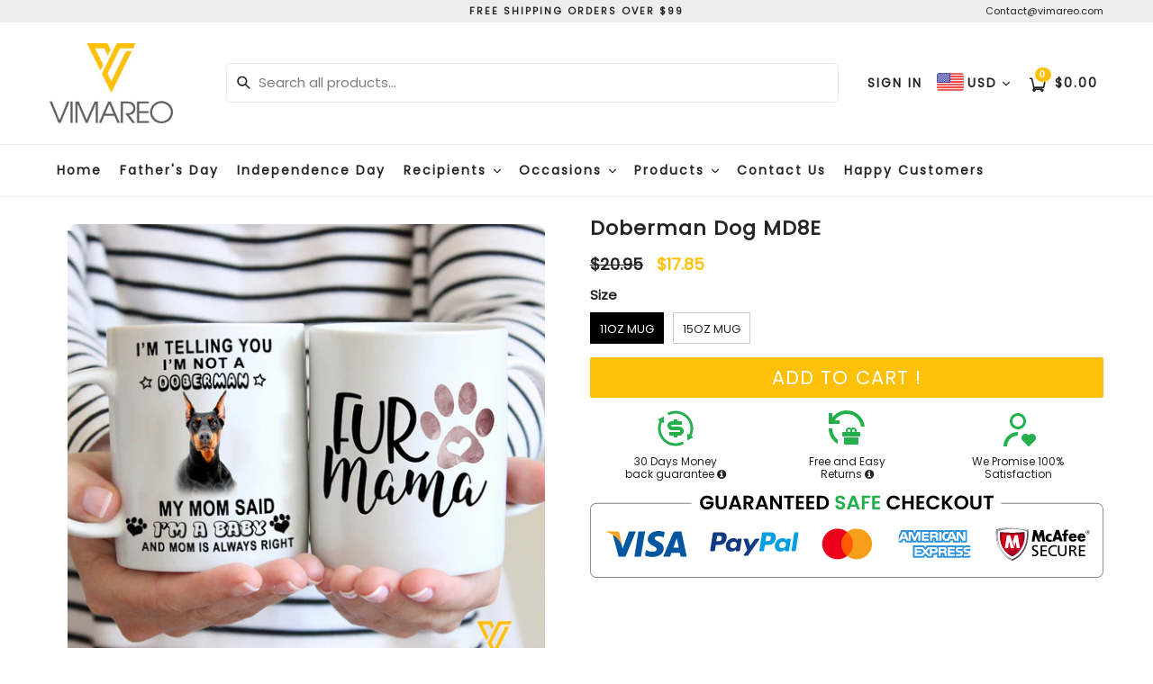

--- FILE ---
content_type: text/html; charset=utf-8
request_url: https://www.vimareoprints.com/products/doberman-dog-md8e
body_size: 47463
content:
<!doctype html>
<!--[if IE 9]> <html class="ie9 no-js" lang="en"> <![endif]-->
<!--[if (gt IE 9)|!(IE)]><!--> <html class="no-js" lang="en"> <!--<![endif]-->
<head>
  <link rel="stylesheet" href="https://obscure-escarpment-2240.herokuapp.com/stylesheets/bcpo-front.css">
  <script>var bcpo_product={"id":5994731077789,"title":"Doberman Dog MD8E","handle":"doberman-dog-md8e","description":"\u003cp data-mce-fragment=\"1\"\u003e\u003cspan data-mce-fragment=\"1\"\u003e\u003cstrong data-mce-fragment=\"1\"\u003eAVAILABLE MUG SIZES:\u003cbr data-mce-fragment=\"1\"\u003e15 OUNCES\u003c\/strong\u003e: The dimensions for this mug are 3 3\/8\" across the top, and it is 4 3\/4\" tall. \u003cstrong data-mce-fragment=\"1\"\u003e(Recommended)\u003c\/strong\u003e\u003c\/span\u003e\u003c\/p\u003e\n\u003cp data-mce-fragment=\"1\"\u003e\u003cspan data-mce-fragment=\"1\"\u003e\u003cstrong data-mce-fragment=\"1\"\u003e11 OUNCES\u003c\/strong\u003e: The dimensions for this mug are 3 1\/8\" across the top, and it is 3 3\/4\" tall.\u003c\/span\u003e\u003c\/p\u003e\n\u003cp data-mce-fragment=\"1\"\u003e\u003cspan data-mce-fragment=\"1\"\u003eHigh-quality stain-resistant ceramic coffee mug is great for hot and cold beverages, including tea, hot chocolate, cocoa and more. \u003c\/span\u003e\u003cspan data-mce-fragment=\"1\"\u003eIt has a large, comfortable, C-handle for easy gripping and lifting and it is dishwasher and microwave safe.\u003c\/span\u003e\u003c\/p\u003e","published_at":"2021-01-29T01:11:12-07:00","created_at":"2021-01-20T00:48:01-07:00","vendor":"Vimareo","type":"Mug","tags":["Dog"],"price":1785,"price_min":1785,"price_max":1985,"available":true,"price_varies":true,"compare_at_price":2095,"compare_at_price_min":2095,"compare_at_price_max":2595,"compare_at_price_varies":true,"variants":[{"id":37647575482525,"title":"11oz Mug","option1":"11oz Mug","option2":null,"option3":null,"sku":"PDL-HMD190121DOB-MUG-11OZ","requires_shipping":true,"taxable":true,"featured_image":null,"available":true,"name":"Doberman Dog MD8E - 11oz Mug","public_title":"11oz Mug","options":["11oz Mug"],"price":1785,"weight":300,"compare_at_price":2095,"inventory_management":null,"barcode":null,"requires_selling_plan":false,"selling_plan_allocations":[]},{"id":37647575515293,"title":"15oz Mug","option1":"15oz Mug","option2":null,"option3":null,"sku":"PDL-HMD190121DOB-MUG-15OZ","requires_shipping":true,"taxable":true,"featured_image":null,"available":true,"name":"Doberman Dog MD8E - 15oz Mug","public_title":"15oz Mug","options":["15oz Mug"],"price":1985,"weight":300,"compare_at_price":2595,"inventory_management":null,"barcode":null,"requires_selling_plan":false,"selling_plan_allocations":[]}],"images":["\/\/www.vimareoprints.com\/cdn\/shop\/products\/dob_8971bcb1-79ae-4c50-9299-9a1477e03131.jpg?v=1611128896"],"featured_image":"\/\/www.vimareoprints.com\/cdn\/shop\/products\/dob_8971bcb1-79ae-4c50-9299-9a1477e03131.jpg?v=1611128896","options":["Size"],"media":[{"alt":null,"id":13015107502237,"position":1,"preview_image":{"aspect_ratio":1.0,"height":1000,"width":1000,"src":"\/\/www.vimareoprints.com\/cdn\/shop\/products\/dob_8971bcb1-79ae-4c50-9299-9a1477e03131.jpg?v=1611128896"},"aspect_ratio":1.0,"height":1000,"media_type":"image","src":"\/\/www.vimareoprints.com\/cdn\/shop\/products\/dob_8971bcb1-79ae-4c50-9299-9a1477e03131.jpg?v=1611128896","width":1000}],"requires_selling_plan":false,"selling_plan_groups":[],"content":"\u003cp data-mce-fragment=\"1\"\u003e\u003cspan data-mce-fragment=\"1\"\u003e\u003cstrong data-mce-fragment=\"1\"\u003eAVAILABLE MUG SIZES:\u003cbr data-mce-fragment=\"1\"\u003e15 OUNCES\u003c\/strong\u003e: The dimensions for this mug are 3 3\/8\" across the top, and it is 4 3\/4\" tall. \u003cstrong data-mce-fragment=\"1\"\u003e(Recommended)\u003c\/strong\u003e\u003c\/span\u003e\u003c\/p\u003e\n\u003cp data-mce-fragment=\"1\"\u003e\u003cspan data-mce-fragment=\"1\"\u003e\u003cstrong data-mce-fragment=\"1\"\u003e11 OUNCES\u003c\/strong\u003e: The dimensions for this mug are 3 1\/8\" across the top, and it is 3 3\/4\" tall.\u003c\/span\u003e\u003c\/p\u003e\n\u003cp data-mce-fragment=\"1\"\u003e\u003cspan data-mce-fragment=\"1\"\u003eHigh-quality stain-resistant ceramic coffee mug is great for hot and cold beverages, including tea, hot chocolate, cocoa and more. \u003c\/span\u003e\u003cspan data-mce-fragment=\"1\"\u003eIt has a large, comfortable, C-handle for easy gripping and lifting and it is dishwasher and microwave safe.\u003c\/span\u003e\u003c\/p\u003e"};  var bcpo_settings={"shop_currency":"USD","money_format2":"${{amount}} USD","money_format_without_currency":"${{amount}}"};var inventory_quantity = [];inventory_quantity.push(0);inventory_quantity.push(0);if(bcpo_product) { for (var i = 0; i < bcpo_product.variants.length; i += 1) { bcpo_product.variants[i].inventory_quantity = inventory_quantity[i]; }}window.bcpo = window.bcpo || {}; bcpo.cart = {"note":null,"attributes":{},"original_total_price":0,"total_price":0,"total_discount":0,"total_weight":0.0,"item_count":0,"items":[],"requires_shipping":false,"currency":"USD","items_subtotal_price":0,"cart_level_discount_applications":[],"checkout_charge_amount":0}; bcpo.ogFormData = FormData; bcpo.money_with_currency_format = "${{amount}} USD";bcpo.money_format = "${{amount}}";</script>


<!-- Google tag (gtag.js) -->
<script async src="https://www.googletagmanager.com/gtag/js?id=G-LL4GFCSVY5"></script>
<script>
  window.dataLayer = window.dataLayer || [];
  function gtag(){dataLayer.push(arguments);}
  gtag('js', new Date());

  gtag('config', 'G-LL4GFCSVY5');
</script>
  <!-- Google Ads Remarketing Tag By FeedArmy Version 2.17 START -->
<!-- FeedArmy tutorial found at https://feedarmy.com/kb/adding-google-adwords-remarketing-tag-to-shopify/ -->

<!-- CODE SETTINGS START -->
<!-- CODE SETTINGS START -->

<!-- Please add your Google Ads Audience Source Tag ID -->


<!-- Please add your alpha2 code, you can find it here: https://help.shopify.com/en/api/custom-storefronts/storefront-api/reference/enum/countrycode -->


<!-- set your product id values are default, product_id, parent_id, sku-->


<!-- CODE SETTINGS END -->
<!-- CODE SETTINGS END -->

<!-- ==================================== -->
<!-- DO NOT EDIT ANYTHING BELOW THIS LINE -->

<script async src="https://www.googletagmanager.com/gtag/js?id=AW-11008831571"></script><script>
  window.dataLayer = window.dataLayer || [];
  function gtag(){dataLayer.push(arguments);}
  gtag('js', new Date());
  gtag('config', 'AW-11008831571');
</script>



<script>
  gtag('event', 'view_item', {
    'send_to': 'AW-11008831571',
  	  'value': 17.85,
	
    'items': [{
			'id': 'shopify_US_5994731077789_37647575482525',
      'google_business_vertical': 'retail'
    }]
	
  });
</script>
<!-- Google Ads Remarketing Tag By FeedArmy Version 2.17 END -->
<meta name="google-site-verification" content="BPyfWyjGUwtWQTkIBJfGhjEY87Y5R1VI9TQVpZ8OAMg" />
  <!-- Google Tag Manager -->
<script>(function(w,d,s,l,i){w[l]=w[l]||[];w[l].push({'gtm.start':
new Date().getTime(),event:'gtm.js'});var f=d.getElementsByTagName(s)[0],
j=d.createElement(s),dl=l!='dataLayer'?'&l='+l:'';j.async=true;j.src=
'https://www.googletagmanager.com/gtm.js?id='+i+dl;f.parentNode.insertBefore(j,f);
})(window,document,'script','dataLayer','GTM-5FDKFZH');</script>
<!-- End Google Tag Manager -->
<meta name="google-site-verification" content="nVodckFlWRHaQOSrIBq_22W9wFfMBH4lcnZ6zZrxxt8" />

  <meta name="google-site-verification" content="PY4NC95td2MoB_mISJTxT3NgMuF-dZPlsgOZDX2EojQ" />
    

<!-- "snippets/limespot.liquid" was not rendered, the associated app was uninstalled -->
  <meta charset="utf-8">
  <meta http-equiv="X-UA-Compatible" content="IE=edge,chrome=1">
  <meta name="viewport" content="width=device-width,initial-scale=1,maximum-scale=1,user-scalable=no">
  <meta name="theme-color" content="#ffc107">
  <meta name="version" content="2.3">
  <meta name="email" content="contact@vimareo.com">
  <meta name="role" content="main">
  
  <link rel="canonical" href="https://www.vimareo.co/products/doberman-dog-md8e">

  
    <link rel="shortcut icon" href="//www.vimareoprints.com/cdn/shop/files/lfe_32x32.png?v=1613793807" type="image/png">
  

  
  

  <!-- Avada Size Chart Script -->
 
<script src="//www.vimareoprints.com/cdn/shop/t/13/assets/size-chart-data.js?v=2664796469804062901690016519" defer='defer'></script>

    
    
  





<script>
  const AVADA_SC = {};
  AVADA_SC.product = {"id":5994731077789,"title":"Doberman Dog MD8E","handle":"doberman-dog-md8e","description":"\u003cp data-mce-fragment=\"1\"\u003e\u003cspan data-mce-fragment=\"1\"\u003e\u003cstrong data-mce-fragment=\"1\"\u003eAVAILABLE MUG SIZES:\u003cbr data-mce-fragment=\"1\"\u003e15 OUNCES\u003c\/strong\u003e: The dimensions for this mug are 3 3\/8\" across the top, and it is 4 3\/4\" tall. \u003cstrong data-mce-fragment=\"1\"\u003e(Recommended)\u003c\/strong\u003e\u003c\/span\u003e\u003c\/p\u003e\n\u003cp data-mce-fragment=\"1\"\u003e\u003cspan data-mce-fragment=\"1\"\u003e\u003cstrong data-mce-fragment=\"1\"\u003e11 OUNCES\u003c\/strong\u003e: The dimensions for this mug are 3 1\/8\" across the top, and it is 3 3\/4\" tall.\u003c\/span\u003e\u003c\/p\u003e\n\u003cp data-mce-fragment=\"1\"\u003e\u003cspan data-mce-fragment=\"1\"\u003eHigh-quality stain-resistant ceramic coffee mug is great for hot and cold beverages, including tea, hot chocolate, cocoa and more. \u003c\/span\u003e\u003cspan data-mce-fragment=\"1\"\u003eIt has a large, comfortable, C-handle for easy gripping and lifting and it is dishwasher and microwave safe.\u003c\/span\u003e\u003c\/p\u003e","published_at":"2021-01-29T01:11:12-07:00","created_at":"2021-01-20T00:48:01-07:00","vendor":"Vimareo","type":"Mug","tags":["Dog"],"price":1785,"price_min":1785,"price_max":1985,"available":true,"price_varies":true,"compare_at_price":2095,"compare_at_price_min":2095,"compare_at_price_max":2595,"compare_at_price_varies":true,"variants":[{"id":37647575482525,"title":"11oz Mug","option1":"11oz Mug","option2":null,"option3":null,"sku":"PDL-HMD190121DOB-MUG-11OZ","requires_shipping":true,"taxable":true,"featured_image":null,"available":true,"name":"Doberman Dog MD8E - 11oz Mug","public_title":"11oz Mug","options":["11oz Mug"],"price":1785,"weight":300,"compare_at_price":2095,"inventory_management":null,"barcode":null,"requires_selling_plan":false,"selling_plan_allocations":[]},{"id":37647575515293,"title":"15oz Mug","option1":"15oz Mug","option2":null,"option3":null,"sku":"PDL-HMD190121DOB-MUG-15OZ","requires_shipping":true,"taxable":true,"featured_image":null,"available":true,"name":"Doberman Dog MD8E - 15oz Mug","public_title":"15oz Mug","options":["15oz Mug"],"price":1985,"weight":300,"compare_at_price":2595,"inventory_management":null,"barcode":null,"requires_selling_plan":false,"selling_plan_allocations":[]}],"images":["\/\/www.vimareoprints.com\/cdn\/shop\/products\/dob_8971bcb1-79ae-4c50-9299-9a1477e03131.jpg?v=1611128896"],"featured_image":"\/\/www.vimareoprints.com\/cdn\/shop\/products\/dob_8971bcb1-79ae-4c50-9299-9a1477e03131.jpg?v=1611128896","options":["Size"],"media":[{"alt":null,"id":13015107502237,"position":1,"preview_image":{"aspect_ratio":1.0,"height":1000,"width":1000,"src":"\/\/www.vimareoprints.com\/cdn\/shop\/products\/dob_8971bcb1-79ae-4c50-9299-9a1477e03131.jpg?v=1611128896"},"aspect_ratio":1.0,"height":1000,"media_type":"image","src":"\/\/www.vimareoprints.com\/cdn\/shop\/products\/dob_8971bcb1-79ae-4c50-9299-9a1477e03131.jpg?v=1611128896","width":1000}],"requires_selling_plan":false,"selling_plan_groups":[],"content":"\u003cp data-mce-fragment=\"1\"\u003e\u003cspan data-mce-fragment=\"1\"\u003e\u003cstrong data-mce-fragment=\"1\"\u003eAVAILABLE MUG SIZES:\u003cbr data-mce-fragment=\"1\"\u003e15 OUNCES\u003c\/strong\u003e: The dimensions for this mug are 3 3\/8\" across the top, and it is 4 3\/4\" tall. \u003cstrong data-mce-fragment=\"1\"\u003e(Recommended)\u003c\/strong\u003e\u003c\/span\u003e\u003c\/p\u003e\n\u003cp data-mce-fragment=\"1\"\u003e\u003cspan data-mce-fragment=\"1\"\u003e\u003cstrong data-mce-fragment=\"1\"\u003e11 OUNCES\u003c\/strong\u003e: The dimensions for this mug are 3 1\/8\" across the top, and it is 3 3\/4\" tall.\u003c\/span\u003e\u003c\/p\u003e\n\u003cp data-mce-fragment=\"1\"\u003e\u003cspan data-mce-fragment=\"1\"\u003eHigh-quality stain-resistant ceramic coffee mug is great for hot and cold beverages, including tea, hot chocolate, cocoa and more. \u003c\/span\u003e\u003cspan data-mce-fragment=\"1\"\u003eIt has a large, comfortable, C-handle for easy gripping and lifting and it is dishwasher and microwave safe.\u003c\/span\u003e\u003c\/p\u003e"};
  AVADA_SC.template = "product";
  AVADA_SC.collections = [];
  AVADA_SC.collectionsName = [];
  AVADA_SC.collectionId = "";
  
    AVADA_SC.collections.push(`407641522434`);
    AVADA_SC.collectionsName.push(`All Products`);
  
    AVADA_SC.collections.push(`232506785949`);
    AVADA_SC.collectionsName.push(`DOBERMAN`);
  
    AVADA_SC.collections.push(`232561279133`);
    AVADA_SC.collectionsName.push(`DOG`);
  
    AVADA_SC.collections.push(`265246736541`);
    AVADA_SC.collectionsName.push(`Dogs`);
  
    AVADA_SC.collections.push(`407455662338`);
    AVADA_SC.collectionsName.push(`Dogs And Cats`);
  
    AVADA_SC.collections.push(`232562131101`);
    AVADA_SC.collectionsName.push(`Mug`);
  
    AVADA_SC.collections.push(`391826997506`);
    AVADA_SC.collectionsName.push(`PET LOVERS COLLECTION`);
  
  AVADA_SC.branding = true
</script>

  <!-- /Avada Size Chart Script -->

<title>
    Doberman Dog MD8E
    
    
    
      &ndash; Vimareo
    
  </title>

  
    <meta name="description" content="AVAILABLE MUG SIZES:15 OUNCES: The dimensions for this mug are 3 3/8&quot; across the top, and it is 4 3/4&quot; tall. (Recommended) 11 OUNCES: The dimensions for this mug are 3 1/8&quot; across the top, and it is 3 3/4&quot; tall. High-quality stain-resistant ceramic coffee mug is great for hot and cold beverages, including tea, hot choc">
  

  <!-- /snippets/social-meta-tags.liquid -->




<meta property="og:site_name" content="Vimareo">
<meta property="og:url" content="https://www.vimareo.co/products/doberman-dog-md8e">
<meta property="og:title" content="Doberman Dog MD8E">
<meta property="og:type" content="product">
<meta property="og:description" content="AVAILABLE MUG SIZES:15 OUNCES: The dimensions for this mug are 3 3/8&quot; across the top, and it is 4 3/4&quot; tall. (Recommended) 11 OUNCES: The dimensions for this mug are 3 1/8&quot; across the top, and it is 3 3/4&quot; tall. High-quality stain-resistant ceramic coffee mug is great for hot and cold beverages, including tea, hot choc">

  <meta property="og:price:amount" content="17.85">
  <meta property="og:price:currency" content="USD">

<meta property="og:image" content="http://www.vimareoprints.com/cdn/shop/products/dob_8971bcb1-79ae-4c50-9299-9a1477e03131_1200x1200.jpg?v=1611128896">
<meta property="og:image:secure_url" content="https://www.vimareoprints.com/cdn/shop/products/dob_8971bcb1-79ae-4c50-9299-9a1477e03131_1200x1200.jpg?v=1611128896">


<meta name="twitter:card" content="summary_large_image">
<meta name="twitter:title" content="Doberman Dog MD8E">
<meta name="twitter:description" content="AVAILABLE MUG SIZES:15 OUNCES: The dimensions for this mug are 3 3/8&quot; across the top, and it is 4 3/4&quot; tall. (Recommended) 11 OUNCES: The dimensions for this mug are 3 1/8&quot; across the top, and it is 3 3/4&quot; tall. High-quality stain-resistant ceramic coffee mug is great for hot and cold beverages, including tea, hot choc">

 

  <link href="//www.vimareoprints.com/cdn/shop/t/13/assets/theme.scss.css?v=162705300272391610761697617803" rel="stylesheet" type="text/css" media="all" />
  <link href="//www.vimareoprints.com/cdn/shop/t/13/assets/typo-color.scss.css?v=172019986504451443831682608036" rel="stylesheet" type="text/css" media="all" />
    




  <script>
    var theme = {
      strings: {
        addToCart: "Add to Cart !",
        soldOut: "Sold out",
        unavailable: "Make a Selection",
        showMore: "Show More",
        showLess: "Show Less",
        addressError: "Error looking up that address",
        addressNoResults: "No results for that address",
        addressQueryLimit: "You have exceeded the Google API usage limit. Consider upgrading to a \u003ca href=\"https:\/\/developers.google.com\/maps\/premium\/usage-limits\"\u003ePremium Plan\u003c\/a\u003e.",
        authError: "There was a problem authenticating your Google Maps account. Create and enable the \u003ca href=\"https:\/\/developers.google.com\/maps\/documentation\/javascript\/get-api-key\"\u003eJavaScript API\u003c\/a\u003e and \u003ca href=\"https:\/\/developers.google.com\/maps\/documentation\/geocoding\/get-api-key\"\u003eGeocoding API\u003c\/a\u003e permissions of your app."
      },
      moneyFormat: "${{amount}}"
    }

    document.documentElement.className = document.documentElement.className.replace('no-js', 'js');
  </script>
    <!--[if (lte IE 9) ]><script src="//www.vimareoprints.com/cdn/shop/t/13/assets/match-media.min.js?v=22265819453975888031682607892" type="text/javascript"></script><![endif]-->

  
  <script type="text/javascript">
   var sv = "Save";var x = "% OFF"; var y = "Thanks for subscribing";var currency_dropdown = true;var auto_curncy = false;
   var addToCartBtnLabel_1 = "Add to Cart !",addedToCartBtnLabe_1 = "Thank you",addingToCartBtnLabel_1 = "Adding.....",soldOutBtnLabel_1 = "Sold out";var relatedupsellmodal = true;var added_to_cart = "Added to cart";var view_cart = "View cart";var continue_shopping = "continue shopping";var items_count_one = "ITEMS";var items_count_other = "ITEMS";var read_more = "Read more";var read_less = "Less";var eblstcky = false;var ebl_pay_but = false;var read_mor = false;var visitorcountr = false;var livestock = false;var progress_bar_random = false;var enable_defaul_variant = true;
  </script>
  <!--[if (gt IE 9)|!(IE)]><!--><script src="//www.vimareoprints.com/cdn/shop/t/13/assets/lazysizes.js?v=68441465964607740661682607890" async="async"></script><!--<![endif]-->
  <!--[if lte IE 9]><script src="//www.vimareoprints.com/cdn/shop/t/13/assets/lazysizes.min.js?v=2099"></script><![endif]-->

  <!--[if lte IE 9]><!--><script src="//www.vimareoprints.com/cdn/shop/t/13/assets/theme.js?v=121948867937224559161682608036"></script><!--><![endif]-->



  <!--  bootstrap js & css  -->
  <script src="//www.vimareoprints.com/cdn/shop/t/13/assets/bootstrap.min.js?v=73724390286584561281682607876"></script>
  <script>var mainShopDomain='vimareo.myshopify.com';</script>
  <script src="//www.vimareoprints.com/cdn/shop/t/13/assets/shop.js?v=126586746667314345141682608036" type="text/javascript"></script>
 
  <link href="//www.vimareoprints.com/cdn/shop/t/13/assets/fontawesome.css?v=135493224033975962841682607884" rel="stylesheet" type="text/css" media="all" />
  
  <script>window.performance && window.performance.mark && window.performance.mark('shopify.content_for_header.start');</script><meta name="google-site-verification" content="YRHNzPdjflK7yiAZEAqMirbNvhHrv1gk5Fkvt3m8dUI">
<meta name="google-site-verification" content="BPyfWyjGUwtWQTkIBJfGhjEY87Y5R1VI9TQVpZ8OAMg">
<meta id="shopify-digital-wallet" name="shopify-digital-wallet" content="/52450984093/digital_wallets/dialog">
<meta name="shopify-checkout-api-token" content="ccce8e324e424e6e2c302c88a7f7e039">
<meta id="in-context-paypal-metadata" data-shop-id="52450984093" data-venmo-supported="false" data-environment="production" data-locale="en_US" data-paypal-v4="true" data-currency="USD">
<link rel="alternate" type="application/json+oembed" href="https://www.vimareo.co/products/doberman-dog-md8e.oembed">
<script async="async" src="/checkouts/internal/preloads.js?locale=en-US"></script>
<script id="shopify-features" type="application/json">{"accessToken":"ccce8e324e424e6e2c302c88a7f7e039","betas":["rich-media-storefront-analytics"],"domain":"www.vimareoprints.com","predictiveSearch":true,"shopId":52450984093,"locale":"en"}</script>
<script>var Shopify = Shopify || {};
Shopify.shop = "vimareo.myshopify.com";
Shopify.locale = "en";
Shopify.currency = {"active":"USD","rate":"1.0"};
Shopify.country = "US";
Shopify.theme = {"name":" Dev | 26 Apr","id":136735490306,"schema_name":"Booster Premium","schema_version":"2.3","theme_store_id":null,"role":"main"};
Shopify.theme.handle = "null";
Shopify.theme.style = {"id":null,"handle":null};
Shopify.cdnHost = "www.vimareoprints.com/cdn";
Shopify.routes = Shopify.routes || {};
Shopify.routes.root = "/";</script>
<script type="module">!function(o){(o.Shopify=o.Shopify||{}).modules=!0}(window);</script>
<script>!function(o){function n(){var o=[];function n(){o.push(Array.prototype.slice.apply(arguments))}return n.q=o,n}var t=o.Shopify=o.Shopify||{};t.loadFeatures=n(),t.autoloadFeatures=n()}(window);</script>
<script id="shop-js-analytics" type="application/json">{"pageType":"product"}</script>
<script defer="defer" async type="module" src="//www.vimareoprints.com/cdn/shopifycloud/shop-js/modules/v2/client.init-shop-cart-sync_BT-GjEfc.en.esm.js"></script>
<script defer="defer" async type="module" src="//www.vimareoprints.com/cdn/shopifycloud/shop-js/modules/v2/chunk.common_D58fp_Oc.esm.js"></script>
<script defer="defer" async type="module" src="//www.vimareoprints.com/cdn/shopifycloud/shop-js/modules/v2/chunk.modal_xMitdFEc.esm.js"></script>
<script type="module">
  await import("//www.vimareoprints.com/cdn/shopifycloud/shop-js/modules/v2/client.init-shop-cart-sync_BT-GjEfc.en.esm.js");
await import("//www.vimareoprints.com/cdn/shopifycloud/shop-js/modules/v2/chunk.common_D58fp_Oc.esm.js");
await import("//www.vimareoprints.com/cdn/shopifycloud/shop-js/modules/v2/chunk.modal_xMitdFEc.esm.js");

  window.Shopify.SignInWithShop?.initShopCartSync?.({"fedCMEnabled":true,"windoidEnabled":true});

</script>
<script>(function() {
  var isLoaded = false;
  function asyncLoad() {
    if (isLoaded) return;
    isLoaded = true;
    var urls = ["https:\/\/plus.teezily.com\/public-widgets\/shopify-personalisation.js?shop=vimareo.myshopify.com","https:\/\/sdk.teeinblue.com\/async.js?platform=shopify\u0026v=1\u0026token=fPNex1TcZery7IT451iogZGUbWCf3L09\u0026shop=vimareo.myshopify.com","https:\/\/sizechart.apps.avada.io\/scripttag\/avada-size-chart.min.js?shop=vimareo.myshopify.com"];
    for (var i = 0; i < urls.length; i++) {
      var s = document.createElement('script');
      s.type = 'text/javascript';
      s.async = true;
      s.src = urls[i];
      var x = document.getElementsByTagName('script')[0];
      x.parentNode.insertBefore(s, x);
    }
  };
  if(window.attachEvent) {
    window.attachEvent('onload', asyncLoad);
  } else {
    window.addEventListener('load', asyncLoad, false);
  }
})();</script>
<script id="__st">var __st={"a":52450984093,"offset":-25200,"reqid":"4a9f36c5-9705-4a5e-b528-c1e1433b7632-1769070361","pageurl":"www.vimareoprints.com\/products\/doberman-dog-md8e","u":"501308113511","p":"product","rtyp":"product","rid":5994731077789};</script>
<script>window.ShopifyPaypalV4VisibilityTracking = true;</script>
<script id="captcha-bootstrap">!function(){'use strict';const t='contact',e='account',n='new_comment',o=[[t,t],['blogs',n],['comments',n],[t,'customer']],c=[[e,'customer_login'],[e,'guest_login'],[e,'recover_customer_password'],[e,'create_customer']],r=t=>t.map((([t,e])=>`form[action*='/${t}']:not([data-nocaptcha='true']) input[name='form_type'][value='${e}']`)).join(','),a=t=>()=>t?[...document.querySelectorAll(t)].map((t=>t.form)):[];function s(){const t=[...o],e=r(t);return a(e)}const i='password',u='form_key',d=['recaptcha-v3-token','g-recaptcha-response','h-captcha-response',i],f=()=>{try{return window.sessionStorage}catch{return}},m='__shopify_v',_=t=>t.elements[u];function p(t,e,n=!1){try{const o=window.sessionStorage,c=JSON.parse(o.getItem(e)),{data:r}=function(t){const{data:e,action:n}=t;return t[m]||n?{data:e,action:n}:{data:t,action:n}}(c);for(const[e,n]of Object.entries(r))t.elements[e]&&(t.elements[e].value=n);n&&o.removeItem(e)}catch(o){console.error('form repopulation failed',{error:o})}}const l='form_type',E='cptcha';function T(t){t.dataset[E]=!0}const w=window,h=w.document,L='Shopify',v='ce_forms',y='captcha';let A=!1;((t,e)=>{const n=(g='f06e6c50-85a8-45c8-87d0-21a2b65856fe',I='https://cdn.shopify.com/shopifycloud/storefront-forms-hcaptcha/ce_storefront_forms_captcha_hcaptcha.v1.5.2.iife.js',D={infoText:'Protected by hCaptcha',privacyText:'Privacy',termsText:'Terms'},(t,e,n)=>{const o=w[L][v],c=o.bindForm;if(c)return c(t,g,e,D).then(n);var r;o.q.push([[t,g,e,D],n]),r=I,A||(h.body.append(Object.assign(h.createElement('script'),{id:'captcha-provider',async:!0,src:r})),A=!0)});var g,I,D;w[L]=w[L]||{},w[L][v]=w[L][v]||{},w[L][v].q=[],w[L][y]=w[L][y]||{},w[L][y].protect=function(t,e){n(t,void 0,e),T(t)},Object.freeze(w[L][y]),function(t,e,n,w,h,L){const[v,y,A,g]=function(t,e,n){const i=e?o:[],u=t?c:[],d=[...i,...u],f=r(d),m=r(i),_=r(d.filter((([t,e])=>n.includes(e))));return[a(f),a(m),a(_),s()]}(w,h,L),I=t=>{const e=t.target;return e instanceof HTMLFormElement?e:e&&e.form},D=t=>v().includes(t);t.addEventListener('submit',(t=>{const e=I(t);if(!e)return;const n=D(e)&&!e.dataset.hcaptchaBound&&!e.dataset.recaptchaBound,o=_(e),c=g().includes(e)&&(!o||!o.value);(n||c)&&t.preventDefault(),c&&!n&&(function(t){try{if(!f())return;!function(t){const e=f();if(!e)return;const n=_(t);if(!n)return;const o=n.value;o&&e.removeItem(o)}(t);const e=Array.from(Array(32),(()=>Math.random().toString(36)[2])).join('');!function(t,e){_(t)||t.append(Object.assign(document.createElement('input'),{type:'hidden',name:u})),t.elements[u].value=e}(t,e),function(t,e){const n=f();if(!n)return;const o=[...t.querySelectorAll(`input[type='${i}']`)].map((({name:t})=>t)),c=[...d,...o],r={};for(const[a,s]of new FormData(t).entries())c.includes(a)||(r[a]=s);n.setItem(e,JSON.stringify({[m]:1,action:t.action,data:r}))}(t,e)}catch(e){console.error('failed to persist form',e)}}(e),e.submit())}));const S=(t,e)=>{t&&!t.dataset[E]&&(n(t,e.some((e=>e===t))),T(t))};for(const o of['focusin','change'])t.addEventListener(o,(t=>{const e=I(t);D(e)&&S(e,y())}));const B=e.get('form_key'),M=e.get(l),P=B&&M;t.addEventListener('DOMContentLoaded',(()=>{const t=y();if(P)for(const e of t)e.elements[l].value===M&&p(e,B);[...new Set([...A(),...v().filter((t=>'true'===t.dataset.shopifyCaptcha))])].forEach((e=>S(e,t)))}))}(h,new URLSearchParams(w.location.search),n,t,e,['guest_login'])})(!0,!0)}();</script>
<script integrity="sha256-4kQ18oKyAcykRKYeNunJcIwy7WH5gtpwJnB7kiuLZ1E=" data-source-attribution="shopify.loadfeatures" defer="defer" src="//www.vimareoprints.com/cdn/shopifycloud/storefront/assets/storefront/load_feature-a0a9edcb.js" crossorigin="anonymous"></script>
<script data-source-attribution="shopify.dynamic_checkout.dynamic.init">var Shopify=Shopify||{};Shopify.PaymentButton=Shopify.PaymentButton||{isStorefrontPortableWallets:!0,init:function(){window.Shopify.PaymentButton.init=function(){};var t=document.createElement("script");t.src="https://www.vimareoprints.com/cdn/shopifycloud/portable-wallets/latest/portable-wallets.en.js",t.type="module",document.head.appendChild(t)}};
</script>
<script data-source-attribution="shopify.dynamic_checkout.buyer_consent">
  function portableWalletsHideBuyerConsent(e){var t=document.getElementById("shopify-buyer-consent"),n=document.getElementById("shopify-subscription-policy-button");t&&n&&(t.classList.add("hidden"),t.setAttribute("aria-hidden","true"),n.removeEventListener("click",e))}function portableWalletsShowBuyerConsent(e){var t=document.getElementById("shopify-buyer-consent"),n=document.getElementById("shopify-subscription-policy-button");t&&n&&(t.classList.remove("hidden"),t.removeAttribute("aria-hidden"),n.addEventListener("click",e))}window.Shopify?.PaymentButton&&(window.Shopify.PaymentButton.hideBuyerConsent=portableWalletsHideBuyerConsent,window.Shopify.PaymentButton.showBuyerConsent=portableWalletsShowBuyerConsent);
</script>
<script data-source-attribution="shopify.dynamic_checkout.cart.bootstrap">document.addEventListener("DOMContentLoaded",(function(){function t(){return document.querySelector("shopify-accelerated-checkout-cart, shopify-accelerated-checkout")}if(t())Shopify.PaymentButton.init();else{new MutationObserver((function(e,n){t()&&(Shopify.PaymentButton.init(),n.disconnect())})).observe(document.body,{childList:!0,subtree:!0})}}));
</script>
<link id="shopify-accelerated-checkout-styles" rel="stylesheet" media="screen" href="https://www.vimareoprints.com/cdn/shopifycloud/portable-wallets/latest/accelerated-checkout-backwards-compat.css" crossorigin="anonymous">
<style id="shopify-accelerated-checkout-cart">
        #shopify-buyer-consent {
  margin-top: 1em;
  display: inline-block;
  width: 100%;
}

#shopify-buyer-consent.hidden {
  display: none;
}

#shopify-subscription-policy-button {
  background: none;
  border: none;
  padding: 0;
  text-decoration: underline;
  font-size: inherit;
  cursor: pointer;
}

#shopify-subscription-policy-button::before {
  box-shadow: none;
}

      </style>

<script>window.performance && window.performance.mark && window.performance.mark('shopify.content_for_header.end');</script>
  <script id="vopo-head">(function () {
	if (((document.documentElement.innerHTML.includes('asyncLoad') && !document.documentElement.innerHTML.includes('\\/obscure' + '-escarpment-2240')) || (window.bcpo && bcpo.disabled)) && !window.location.href.match(/[&?]yesbcpo/)) return;
	var script = document.createElement('script');
	var reg = new RegExp('\\\\/\\\\/cdn\\.shopify\\.com\\\\/proxy\\\\/[a-z0-9]+\\\\/obscure-escarpment-2240\\.herokuapp\\.com\\\\/js\\\\/best_custom_product_options\\.js[^"]+');
	var match = reg.exec(document.documentElement.innerHTML);
	script.src = match[0].split('\\').join('').replace('%3f', '?').replace('u0026', '&');
	var vopoHead = document.getElementById('vopo-head'); vopoHead.parentNode.insertBefore(script, vopoHead);
})();
</script>
  <link href="https://fonts.googleapis.com/css?family=Anton|Arimo|Arvo|Baloo+Bhai|Baloo+Bhaina|Bitter|Bree+Serif|Cabin|Catamaran|David+Libre|Dosis|Droid+Sans|Droid+Serif|Ek+Mukta|Fjalla+One|Hind|Inconsolata|Indie+Flower|Lato|Libre+Baskerville|Lobster|Lora|Merriweather|Modak|Montserrat|Muli|Noto+Sans|Noto+Serif|Nunito|Open+Sans|Open+Sans+Condensed:300|Oswald|Oxygen|PT+Sans|PT+Sans+Narrow|PT+Serif|Pavanam|Playfair+Display|Poppins|Raleway|Roboto|Roboto+Condensed|Roboto+Slab|Slabo+27px|Source+Sans+Pro|Teko|Titillium+Web|Ubuntu|Yanone+Kaffeesatz|Yatra+One" rel="stylesheet">

  <style type="text/css"> .product-description + [data-readmore-toggle], .product-description[data-readmore]{display: block; width: 100%;margin-top: 15px;}.product-description[data-readmore]{transition: height 100ms;overflow-x: hidden !important;overflow: -webkit-paged-x;}</style>


  
  <link href="//www.vimareoprints.com/cdn/shop/t/13/assets/shopstorm-apps.scss.css?v=44200075104732991851682608036" rel="stylesheet" type="text/css" media="all" />
  

	<script>var loox_global_hash = '1681271323865';</script><script>var loox_pop_active = true;var loox_pop_display = {"home_page":true,"product_page":true,"cart_page":true,"other_pages":true};</script><script>var loox_floating_widget = {"active":true,"rtl":false,"position":"right","button_text":"Reviews","button_bg_color":"333333","button_text_color":"FFFFFF","display_on_home_page":true,"display_on_product_page":true,"display_on_cart_page":true,"display_on_other_pages":true,"hide_on_mobile":false};
</script><style>.loox-reviews-default { max-width: 1200px; margin: 0 auto; }.loox-rating .loox-icon { color:#FFB14E; }</style><script>var loox_rating_icons_enabled = true;</script>
  <link href="//www.vimareoprints.com/cdn/shop/t/13/assets/teeinblue-custom.css?v=183177974280120834691698978082" rel="stylesheet" type="text/css" media="all" />
  
<!-- teeinblue scripts. DON'T MODIFY!!! -->
<script>
window.teeinblueShop = {
  shopCurrency: "USD",
};
</script>









<script id="teeinblue-product-data">
window.TeeInBlueCampaign = {
  
  isTeeInBlueProduct: false,
  productId: 5994731077789,
};
</script>


<!-- teeinblue scripts end. -->

  <script>
    teeinblue = {
      debug: true,
      formSelector: 'form[action^="/cart/add"]',
    };
  </script>
  <script src="//www.vimareoprints.com/cdn/shop/t/13/assets/custom.js?v=152623846342202191521682608856"></script>
  <link href="//www.vimareoprints.com/cdn/shop/t/13/assets/custom.scss.css?v=184301678129183001361682608539" rel="stylesheet" type="text/css" media="all" />

  <!-- Google Ads Remarketing Tag By FeedArmy Version 2.17 START -->
<!-- FeedArmy tutorial found at https://feedarmy.com/kb/adding-google-adwords-remarketing-tag-to-shopify/ -->

<!-- CODE SETTINGS START -->
<!-- CODE SETTINGS START -->

<!-- Please add your Google Ads Audience Source Tag ID -->


<!-- Please add your alpha2 code, you can find it here: https://help.shopify.com/en/api/custom-storefronts/storefront-api/reference/enum/countrycode -->


<!-- set your product id values are default, product_id, parent_id, sku-->


<!-- CODE SETTINGS END -->
<!-- CODE SETTINGS END -->

<!-- ==================================== -->
<!-- DO NOT EDIT ANYTHING BELOW THIS LINE -->

<script async src="https://www.googletagmanager.com/gtag/js?id=AW-10977522862"></script><script>
  window.dataLayer = window.dataLayer || [];
  function gtag(){dataLayer.push(arguments);}
  gtag('js', new Date());
  gtag('config', 'AW-10977522862');
</script>



<script>
  gtag('event', 'view_item', {
    'send_to': 'AW-10977522862',
  	  'value': 17.85,
	
    'items': [{
			'id': 'shopify_US_5994731077789_37647575482525',
      'google_business_vertical': 'retail'
    }]
	
  });
</script>
<!-- Google Ads Remarketing Tag By FeedArmy Version 2.17 END -->
  <!-- Event snippet for Purchase conversion page -->
<script>
gtag('event', 'conversion', {
  'send_to': 'AW-10977522862/VJXHCNyWqOADEK7pvvIo',
  'value': ,
  'currency': 'USD',
  'transaction_id': ''
});
</script>


  

<script>
    
    
    
    
    var gsf_conversion_data = {page_type : 'product', event : 'view_item', data : {product_data : [{variant_id : 37647575482525, product_id : 5994731077789, name : "Doberman Dog MD8E", price : "17.85", currency : "USD", sku : "PDL-HMD190121DOB-MUG-11OZ", brand : "Vimareo", variant : "11oz Mug", category : "Mug", quantity : "0" }], total_price : "17.85", shop_currency : "USD"}};
    
</script>
<!-- BEGIN app block: shopify://apps/judge-me-reviews/blocks/judgeme_core/61ccd3b1-a9f2-4160-9fe9-4fec8413e5d8 --><!-- Start of Judge.me Core -->






<link rel="dns-prefetch" href="https://cdnwidget.judge.me">
<link rel="dns-prefetch" href="https://cdn.judge.me">
<link rel="dns-prefetch" href="https://cdn1.judge.me">
<link rel="dns-prefetch" href="https://api.judge.me">

<script data-cfasync='false' class='jdgm-settings-script'>window.jdgmSettings={"pagination":5,"disable_web_reviews":false,"badge_no_review_text":"No reviews","badge_n_reviews_text":"{{ n }} review/reviews","badge_star_color":"#ffb14e","hide_badge_preview_if_no_reviews":true,"badge_hide_text":false,"enforce_center_preview_badge":false,"widget_title":"Customer Reviews","widget_open_form_text":"Write a review","widget_close_form_text":"Cancel review","widget_refresh_page_text":"Refresh page","widget_summary_text":"Based on {{ number_of_reviews }} review/reviews","widget_no_review_text":"Be the first to write a review","widget_name_field_text":"Display name","widget_verified_name_field_text":"Verified Name (public)","widget_name_placeholder_text":"Display name","widget_required_field_error_text":"This field is required.","widget_email_field_text":"Email address","widget_verified_email_field_text":"Verified Email (private, can not be edited)","widget_email_placeholder_text":"Your email address","widget_email_field_error_text":"Please enter a valid email address.","widget_rating_field_text":"Rating","widget_review_title_field_text":"Review Title","widget_review_title_placeholder_text":"Give your review a title","widget_review_body_field_text":"Review content","widget_review_body_placeholder_text":"Start writing here...","widget_pictures_field_text":"Picture/Video (optional)","widget_submit_review_text":"Submit Review","widget_submit_verified_review_text":"Submit Verified Review","widget_submit_success_msg_with_auto_publish":"Thank you! Please refresh the page in a few moments to see your review. You can remove or edit your review by logging into \u003ca href='https://judge.me/login' target='_blank' rel='nofollow noopener'\u003eJudge.me\u003c/a\u003e","widget_submit_success_msg_no_auto_publish":"Thank you! Your review will be published as soon as it is approved by the shop admin. You can remove or edit your review by logging into \u003ca href='https://judge.me/login' target='_blank' rel='nofollow noopener'\u003eJudge.me\u003c/a\u003e","widget_show_default_reviews_out_of_total_text":"Showing {{ n_reviews_shown }} out of {{ n_reviews }} reviews.","widget_show_all_link_text":"Show all","widget_show_less_link_text":"Show less","widget_author_said_text":"{{ reviewer_name }} said:","widget_days_text":"{{ n }} days ago","widget_weeks_text":"{{ n }} week/weeks ago","widget_months_text":"{{ n }} month/months ago","widget_years_text":"{{ n }} year/years ago","widget_yesterday_text":"Yesterday","widget_today_text":"Today","widget_replied_text":"\u003e\u003e {{ shop_name }} replied:","widget_read_more_text":"Read more","widget_reviewer_name_as_initial":"","widget_rating_filter_color":"","widget_rating_filter_see_all_text":"See all reviews","widget_sorting_most_recent_text":"Most Recent","widget_sorting_highest_rating_text":"Highest Rating","widget_sorting_lowest_rating_text":"Lowest Rating","widget_sorting_with_pictures_text":"Only Pictures","widget_sorting_most_helpful_text":"Most Helpful","widget_open_question_form_text":"Ask a question","widget_reviews_subtab_text":"Reviews","widget_questions_subtab_text":"Questions","widget_question_label_text":"Question","widget_answer_label_text":"Answer","widget_question_placeholder_text":"Write your question here","widget_submit_question_text":"Submit Question","widget_question_submit_success_text":"Thank you for your question! We will notify you once it gets answered.","widget_star_color":"#ffb14e","verified_badge_text":"Verified","verified_badge_bg_color":"","verified_badge_text_color":"","verified_badge_placement":"left-of-reviewer-name","widget_review_max_height":"","widget_hide_border":false,"widget_social_share":false,"widget_thumb":false,"widget_review_location_show":false,"widget_location_format":"","all_reviews_include_out_of_store_products":true,"all_reviews_out_of_store_text":"(out of store)","all_reviews_pagination":100,"all_reviews_product_name_prefix_text":"about","enable_review_pictures":true,"enable_question_anwser":false,"widget_theme":"","review_date_format":"timestamp","default_sort_method":"most-recent","widget_product_reviews_subtab_text":"Product Reviews","widget_shop_reviews_subtab_text":"Shop Reviews","widget_other_products_reviews_text":"Reviews for other products","widget_store_reviews_subtab_text":"Store reviews","widget_no_store_reviews_text":"This store hasn't received any reviews yet","widget_web_restriction_product_reviews_text":"This product hasn't received any reviews yet","widget_no_items_text":"No items found","widget_show_more_text":"Show more","widget_write_a_store_review_text":"Write a Store Review","widget_other_languages_heading":"Reviews in Other Languages","widget_translate_review_text":"Translate review to {{ language }}","widget_translating_review_text":"Translating...","widget_show_original_translation_text":"Show original ({{ language }})","widget_translate_review_failed_text":"Review couldn't be translated.","widget_translate_review_retry_text":"Retry","widget_translate_review_try_again_later_text":"Try again later","show_product_url_for_grouped_product":false,"widget_sorting_pictures_first_text":"Pictures First","show_pictures_on_all_rev_page_mobile":false,"show_pictures_on_all_rev_page_desktop":false,"floating_tab_hide_mobile_install_preference":false,"floating_tab_button_name":"★ Reviews","floating_tab_title":"Let customers speak for us","floating_tab_button_color":"","floating_tab_button_background_color":"","floating_tab_url":"","floating_tab_url_enabled":false,"floating_tab_tab_style":"text","all_reviews_text_badge_text":"Customers rate us {{ shop.metafields.judgeme.all_reviews_rating | round: 1 }}/5 based on {{ shop.metafields.judgeme.all_reviews_count }} reviews.","all_reviews_text_badge_text_branded_style":"{{ shop.metafields.judgeme.all_reviews_rating | round: 1 }} out of 5 stars based on {{ shop.metafields.judgeme.all_reviews_count }} reviews","is_all_reviews_text_badge_a_link":false,"show_stars_for_all_reviews_text_badge":false,"all_reviews_text_badge_url":"","all_reviews_text_style":"text","all_reviews_text_color_style":"judgeme_brand_color","all_reviews_text_color":"#108474","all_reviews_text_show_jm_brand":true,"featured_carousel_show_header":true,"featured_carousel_title":"Let customers speak for us","testimonials_carousel_title":"Customers are saying","videos_carousel_title":"Real customer stories","cards_carousel_title":"Customers are saying","featured_carousel_count_text":"from {{ n }} reviews","featured_carousel_add_link_to_all_reviews_page":false,"featured_carousel_url":"","featured_carousel_show_images":true,"featured_carousel_autoslide_interval":5,"featured_carousel_arrows_on_the_sides":true,"featured_carousel_height":250,"featured_carousel_width":80,"featured_carousel_image_size":0,"featured_carousel_image_height":250,"featured_carousel_arrow_color":"#eeeeee","verified_count_badge_style":"vintage","verified_count_badge_orientation":"horizontal","verified_count_badge_color_style":"judgeme_brand_color","verified_count_badge_color":"#108474","is_verified_count_badge_a_link":false,"verified_count_badge_url":"","verified_count_badge_show_jm_brand":true,"widget_rating_preset_default":5,"widget_first_sub_tab":"product-reviews","widget_show_histogram":true,"widget_histogram_use_custom_color":false,"widget_pagination_use_custom_color":false,"widget_star_use_custom_color":false,"widget_verified_badge_use_custom_color":false,"widget_write_review_use_custom_color":false,"picture_reminder_submit_button":"Upload Pictures","enable_review_videos":false,"mute_video_by_default":false,"widget_sorting_videos_first_text":"Videos First","widget_review_pending_text":"Pending","featured_carousel_items_for_large_screen":3,"social_share_options_order":"Facebook,Twitter","remove_microdata_snippet":true,"disable_json_ld":false,"enable_json_ld_products":false,"preview_badge_show_question_text":false,"preview_badge_no_question_text":"No questions","preview_badge_n_question_text":"{{ number_of_questions }} question/questions","qa_badge_show_icon":false,"qa_badge_position":"same-row","remove_judgeme_branding":false,"widget_add_search_bar":false,"widget_search_bar_placeholder":"Search","widget_sorting_verified_only_text":"Verified only","featured_carousel_theme":"default","featured_carousel_show_rating":true,"featured_carousel_show_title":true,"featured_carousel_show_body":true,"featured_carousel_show_date":false,"featured_carousel_show_reviewer":true,"featured_carousel_show_product":false,"featured_carousel_header_background_color":"#108474","featured_carousel_header_text_color":"#ffffff","featured_carousel_name_product_separator":"reviewed","featured_carousel_full_star_background":"#108474","featured_carousel_empty_star_background":"#dadada","featured_carousel_vertical_theme_background":"#f9fafb","featured_carousel_verified_badge_enable":true,"featured_carousel_verified_badge_color":"#108474","featured_carousel_border_style":"round","featured_carousel_review_line_length_limit":3,"featured_carousel_more_reviews_button_text":"Read more reviews","featured_carousel_view_product_button_text":"View product","all_reviews_page_load_reviews_on":"scroll","all_reviews_page_load_more_text":"Load More Reviews","disable_fb_tab_reviews":false,"enable_ajax_cdn_cache":false,"widget_public_name_text":"displayed publicly like","default_reviewer_name":"John Smith","default_reviewer_name_has_non_latin":true,"widget_reviewer_anonymous":"Anonymous","medals_widget_title":"Judge.me Review Medals","medals_widget_background_color":"#f9fafb","medals_widget_position":"footer_all_pages","medals_widget_border_color":"#f9fafb","medals_widget_verified_text_position":"left","medals_widget_use_monochromatic_version":false,"medals_widget_elements_color":"#108474","show_reviewer_avatar":true,"widget_invalid_yt_video_url_error_text":"Not a YouTube video URL","widget_max_length_field_error_text":"Please enter no more than {0} characters.","widget_show_country_flag":false,"widget_show_collected_via_shop_app":true,"widget_verified_by_shop_badge_style":"light","widget_verified_by_shop_text":"Verified by Shop","widget_show_photo_gallery":true,"widget_load_with_code_splitting":true,"widget_ugc_install_preference":false,"widget_ugc_title":"Made by us, Shared by you","widget_ugc_subtitle":"Tag us to see your picture featured in our page","widget_ugc_arrows_color":"#ffffff","widget_ugc_primary_button_text":"Buy Now","widget_ugc_primary_button_background_color":"#108474","widget_ugc_primary_button_text_color":"#ffffff","widget_ugc_primary_button_border_width":"0","widget_ugc_primary_button_border_style":"none","widget_ugc_primary_button_border_color":"#108474","widget_ugc_primary_button_border_radius":"25","widget_ugc_secondary_button_text":"Load More","widget_ugc_secondary_button_background_color":"#ffffff","widget_ugc_secondary_button_text_color":"#108474","widget_ugc_secondary_button_border_width":"2","widget_ugc_secondary_button_border_style":"solid","widget_ugc_secondary_button_border_color":"#108474","widget_ugc_secondary_button_border_radius":"25","widget_ugc_reviews_button_text":"View Reviews","widget_ugc_reviews_button_background_color":"#ffffff","widget_ugc_reviews_button_text_color":"#108474","widget_ugc_reviews_button_border_width":"2","widget_ugc_reviews_button_border_style":"solid","widget_ugc_reviews_button_border_color":"#108474","widget_ugc_reviews_button_border_radius":"25","widget_ugc_reviews_button_link_to":"judgeme-reviews-page","widget_ugc_show_post_date":true,"widget_ugc_max_width":"800","widget_rating_metafield_value_type":true,"widget_primary_color":"#ffb14e","widget_enable_secondary_color":false,"widget_secondary_color":"#edf5f5","widget_summary_average_rating_text":"{{ average_rating }} out of 5","widget_media_grid_title":"Customer photos \u0026 videos","widget_media_grid_see_more_text":"See more","widget_round_style":false,"widget_show_product_medals":true,"widget_verified_by_judgeme_text":"Verified by Judge.me","widget_show_store_medals":true,"widget_verified_by_judgeme_text_in_store_medals":"Verified by Judge.me","widget_media_field_exceed_quantity_message":"Sorry, we can only accept {{ max_media }} for one review.","widget_media_field_exceed_limit_message":"{{ file_name }} is too large, please select a {{ media_type }} less than {{ size_limit }}MB.","widget_review_submitted_text":"Review Submitted!","widget_question_submitted_text":"Question Submitted!","widget_close_form_text_question":"Cancel","widget_write_your_answer_here_text":"Write your answer here","widget_enabled_branded_link":true,"widget_show_collected_by_judgeme":true,"widget_reviewer_name_color":"","widget_write_review_text_color":"","widget_write_review_bg_color":"","widget_collected_by_judgeme_text":"collected by Judge.me","widget_pagination_type":"standard","widget_load_more_text":"Load More","widget_load_more_color":"#108474","widget_full_review_text":"Full Review","widget_read_more_reviews_text":"Read More Reviews","widget_read_questions_text":"Read Questions","widget_questions_and_answers_text":"Questions \u0026 Answers","widget_verified_by_text":"Verified by","widget_verified_text":"Verified","widget_number_of_reviews_text":"{{ number_of_reviews }} reviews","widget_back_button_text":"Back","widget_next_button_text":"Next","widget_custom_forms_filter_button":"Filters","custom_forms_style":"horizontal","widget_show_review_information":false,"how_reviews_are_collected":"How reviews are collected?","widget_show_review_keywords":false,"widget_gdpr_statement":"How we use your data: We'll only contact you about the review you left, and only if necessary. By submitting your review, you agree to Judge.me's \u003ca href='https://judge.me/terms' target='_blank' rel='nofollow noopener'\u003eterms\u003c/a\u003e, \u003ca href='https://judge.me/privacy' target='_blank' rel='nofollow noopener'\u003eprivacy\u003c/a\u003e and \u003ca href='https://judge.me/content-policy' target='_blank' rel='nofollow noopener'\u003econtent\u003c/a\u003e policies.","widget_multilingual_sorting_enabled":false,"widget_translate_review_content_enabled":false,"widget_translate_review_content_method":"manual","popup_widget_review_selection":"automatically_with_pictures","popup_widget_round_border_style":true,"popup_widget_show_title":true,"popup_widget_show_body":true,"popup_widget_show_reviewer":false,"popup_widget_show_product":true,"popup_widget_show_pictures":true,"popup_widget_use_review_picture":true,"popup_widget_show_on_home_page":true,"popup_widget_show_on_product_page":true,"popup_widget_show_on_collection_page":true,"popup_widget_show_on_cart_page":true,"popup_widget_position":"bottom_left","popup_widget_first_review_delay":5,"popup_widget_duration":5,"popup_widget_interval":5,"popup_widget_review_count":5,"popup_widget_hide_on_mobile":true,"review_snippet_widget_round_border_style":true,"review_snippet_widget_card_color":"#FFFFFF","review_snippet_widget_slider_arrows_background_color":"#FFFFFF","review_snippet_widget_slider_arrows_color":"#000000","review_snippet_widget_star_color":"#108474","show_product_variant":false,"all_reviews_product_variant_label_text":"Variant: ","widget_show_verified_branding":true,"widget_ai_summary_title":"Customers say","widget_ai_summary_disclaimer":"AI-powered review summary based on recent customer reviews","widget_show_ai_summary":false,"widget_show_ai_summary_bg":false,"widget_show_review_title_input":true,"redirect_reviewers_invited_via_email":"review_widget","request_store_review_after_product_review":false,"request_review_other_products_in_order":false,"review_form_color_scheme":"default","review_form_corner_style":"square","review_form_star_color":{},"review_form_text_color":"#333333","review_form_background_color":"#ffffff","review_form_field_background_color":"#fafafa","review_form_button_color":{},"review_form_button_text_color":"#ffffff","review_form_modal_overlay_color":"#000000","review_content_screen_title_text":"How would you rate this product?","review_content_introduction_text":"We would love it if you would share a bit about your experience.","store_review_form_title_text":"How would you rate this store?","store_review_form_introduction_text":"We would love it if you would share a bit about your experience.","show_review_guidance_text":true,"one_star_review_guidance_text":"Poor","five_star_review_guidance_text":"Great","customer_information_screen_title_text":"About you","customer_information_introduction_text":"Please tell us more about you.","custom_questions_screen_title_text":"Your experience in more detail","custom_questions_introduction_text":"Here are a few questions to help us understand more about your experience.","review_submitted_screen_title_text":"Thanks for your review!","review_submitted_screen_thank_you_text":"We are processing it and it will appear on the store soon.","review_submitted_screen_email_verification_text":"Please confirm your email by clicking the link we just sent you. This helps us keep reviews authentic.","review_submitted_request_store_review_text":"Would you like to share your experience of shopping with us?","review_submitted_review_other_products_text":"Would you like to review these products?","store_review_screen_title_text":"Would you like to share your experience of shopping with us?","store_review_introduction_text":"We value your feedback and use it to improve. Please share any thoughts or suggestions you have.","reviewer_media_screen_title_picture_text":"Share a picture","reviewer_media_introduction_picture_text":"Upload a photo to support your review.","reviewer_media_screen_title_video_text":"Share a video","reviewer_media_introduction_video_text":"Upload a video to support your review.","reviewer_media_screen_title_picture_or_video_text":"Share a picture or video","reviewer_media_introduction_picture_or_video_text":"Upload a photo or video to support your review.","reviewer_media_youtube_url_text":"Paste your Youtube URL here","advanced_settings_next_step_button_text":"Next","advanced_settings_close_review_button_text":"Close","modal_write_review_flow":false,"write_review_flow_required_text":"Required","write_review_flow_privacy_message_text":"We respect your privacy.","write_review_flow_anonymous_text":"Post review as anonymous","write_review_flow_visibility_text":"This won't be visible to other customers.","write_review_flow_multiple_selection_help_text":"Select as many as you like","write_review_flow_single_selection_help_text":"Select one option","write_review_flow_required_field_error_text":"This field is required","write_review_flow_invalid_email_error_text":"Please enter a valid email address","write_review_flow_max_length_error_text":"Max. {{ max_length }} characters.","write_review_flow_media_upload_text":"\u003cb\u003eClick to upload\u003c/b\u003e or drag and drop","write_review_flow_gdpr_statement":"We'll only contact you about your review if necessary. By submitting your review, you agree to our \u003ca href='https://judge.me/terms' target='_blank' rel='nofollow noopener'\u003eterms and conditions\u003c/a\u003e and \u003ca href='https://judge.me/privacy' target='_blank' rel='nofollow noopener'\u003eprivacy policy\u003c/a\u003e.","rating_only_reviews_enabled":false,"show_negative_reviews_help_screen":false,"new_review_flow_help_screen_rating_threshold":3,"negative_review_resolution_screen_title_text":"Tell us more","negative_review_resolution_text":"Your experience matters to us. If there were issues with your purchase, we're here to help. Feel free to reach out to us, we'd love the opportunity to make things right.","negative_review_resolution_button_text":"Contact us","negative_review_resolution_proceed_with_review_text":"Leave a review","negative_review_resolution_subject":"Issue with purchase from {{ shop_name }}.{{ order_name }}","preview_badge_collection_page_install_status":false,"widget_review_custom_css":"","preview_badge_custom_css":"","preview_badge_stars_count":"5-stars","featured_carousel_custom_css":"","floating_tab_custom_css":"","all_reviews_widget_custom_css":"","medals_widget_custom_css":"","verified_badge_custom_css":"","all_reviews_text_custom_css":"","transparency_badges_collected_via_store_invite":false,"transparency_badges_from_another_provider":false,"transparency_badges_collected_from_store_visitor":false,"transparency_badges_collected_by_verified_review_provider":false,"transparency_badges_earned_reward":false,"transparency_badges_collected_via_store_invite_text":"Review collected via store invitation","transparency_badges_from_another_provider_text":"Review collected from another provider","transparency_badges_collected_from_store_visitor_text":"Review collected from a store visitor","transparency_badges_written_in_google_text":"Review written in Google","transparency_badges_written_in_etsy_text":"Review written in Etsy","transparency_badges_written_in_shop_app_text":"Review written in Shop App","transparency_badges_earned_reward_text":"Review earned a reward for future purchase","product_review_widget_per_page":10,"widget_store_review_label_text":"Review about the store","checkout_comment_extension_title_on_product_page":"Customer Comments","checkout_comment_extension_num_latest_comment_show":5,"checkout_comment_extension_format":"name_and_timestamp","checkout_comment_customer_name":"last_initial","checkout_comment_comment_notification":true,"preview_badge_collection_page_install_preference":true,"preview_badge_home_page_install_preference":false,"preview_badge_product_page_install_preference":true,"review_widget_install_preference":"","review_carousel_install_preference":false,"floating_reviews_tab_install_preference":"none","verified_reviews_count_badge_install_preference":false,"all_reviews_text_install_preference":false,"review_widget_best_location":true,"judgeme_medals_install_preference":false,"review_widget_revamp_enabled":false,"review_widget_qna_enabled":false,"review_widget_header_theme":"minimal","review_widget_widget_title_enabled":true,"review_widget_header_text_size":"medium","review_widget_header_text_weight":"regular","review_widget_average_rating_style":"compact","review_widget_bar_chart_enabled":true,"review_widget_bar_chart_type":"numbers","review_widget_bar_chart_style":"standard","review_widget_expanded_media_gallery_enabled":false,"review_widget_reviews_section_theme":"standard","review_widget_image_style":"thumbnails","review_widget_review_image_ratio":"square","review_widget_stars_size":"medium","review_widget_verified_badge":"standard_text","review_widget_review_title_text_size":"medium","review_widget_review_text_size":"medium","review_widget_review_text_length":"medium","review_widget_number_of_columns_desktop":3,"review_widget_carousel_transition_speed":5,"review_widget_custom_questions_answers_display":"always","review_widget_button_text_color":"#FFFFFF","review_widget_text_color":"#000000","review_widget_lighter_text_color":"#7B7B7B","review_widget_corner_styling":"soft","review_widget_review_word_singular":"review","review_widget_review_word_plural":"reviews","review_widget_voting_label":"Helpful?","review_widget_shop_reply_label":"Reply from {{ shop_name }}:","review_widget_filters_title":"Filters","qna_widget_question_word_singular":"Question","qna_widget_question_word_plural":"Questions","qna_widget_answer_reply_label":"Answer from {{ answerer_name }}:","qna_content_screen_title_text":"Ask a question about this product","qna_widget_question_required_field_error_text":"Please enter your question.","qna_widget_flow_gdpr_statement":"We'll only contact you about your question if necessary. By submitting your question, you agree to our \u003ca href='https://judge.me/terms' target='_blank' rel='nofollow noopener'\u003eterms and conditions\u003c/a\u003e and \u003ca href='https://judge.me/privacy' target='_blank' rel='nofollow noopener'\u003eprivacy policy\u003c/a\u003e.","qna_widget_question_submitted_text":"Thanks for your question!","qna_widget_close_form_text_question":"Close","qna_widget_question_submit_success_text":"We’ll notify you by email when your question is answered.","all_reviews_widget_v2025_enabled":false,"all_reviews_widget_v2025_header_theme":"default","all_reviews_widget_v2025_widget_title_enabled":true,"all_reviews_widget_v2025_header_text_size":"medium","all_reviews_widget_v2025_header_text_weight":"regular","all_reviews_widget_v2025_average_rating_style":"compact","all_reviews_widget_v2025_bar_chart_enabled":true,"all_reviews_widget_v2025_bar_chart_type":"numbers","all_reviews_widget_v2025_bar_chart_style":"standard","all_reviews_widget_v2025_expanded_media_gallery_enabled":false,"all_reviews_widget_v2025_show_store_medals":true,"all_reviews_widget_v2025_show_photo_gallery":true,"all_reviews_widget_v2025_show_review_keywords":false,"all_reviews_widget_v2025_show_ai_summary":false,"all_reviews_widget_v2025_show_ai_summary_bg":false,"all_reviews_widget_v2025_add_search_bar":false,"all_reviews_widget_v2025_default_sort_method":"most-recent","all_reviews_widget_v2025_reviews_per_page":10,"all_reviews_widget_v2025_reviews_section_theme":"default","all_reviews_widget_v2025_image_style":"thumbnails","all_reviews_widget_v2025_review_image_ratio":"square","all_reviews_widget_v2025_stars_size":"medium","all_reviews_widget_v2025_verified_badge":"bold_badge","all_reviews_widget_v2025_review_title_text_size":"medium","all_reviews_widget_v2025_review_text_size":"medium","all_reviews_widget_v2025_review_text_length":"medium","all_reviews_widget_v2025_number_of_columns_desktop":3,"all_reviews_widget_v2025_carousel_transition_speed":5,"all_reviews_widget_v2025_custom_questions_answers_display":"always","all_reviews_widget_v2025_show_product_variant":false,"all_reviews_widget_v2025_show_reviewer_avatar":true,"all_reviews_widget_v2025_reviewer_name_as_initial":"","all_reviews_widget_v2025_review_location_show":false,"all_reviews_widget_v2025_location_format":"","all_reviews_widget_v2025_show_country_flag":false,"all_reviews_widget_v2025_verified_by_shop_badge_style":"light","all_reviews_widget_v2025_social_share":false,"all_reviews_widget_v2025_social_share_options_order":"Facebook,Twitter,LinkedIn,Pinterest","all_reviews_widget_v2025_pagination_type":"standard","all_reviews_widget_v2025_button_text_color":"#FFFFFF","all_reviews_widget_v2025_text_color":"#000000","all_reviews_widget_v2025_lighter_text_color":"#7B7B7B","all_reviews_widget_v2025_corner_styling":"soft","all_reviews_widget_v2025_title":"Customer reviews","all_reviews_widget_v2025_ai_summary_title":"Customers say about this store","all_reviews_widget_v2025_no_review_text":"Be the first to write a review","platform":"shopify","branding_url":"https://app.judge.me/reviews","branding_text":"Powered by Judge.me","locale":"en","reply_name":"Vimareo","widget_version":"3.0","footer":true,"autopublish":true,"review_dates":true,"enable_custom_form":false,"shop_locale":"en","enable_multi_locales_translations":false,"show_review_title_input":true,"review_verification_email_status":"always","can_be_branded":false,"reply_name_text":"Vimareo"};</script> <style class='jdgm-settings-style'>.jdgm-xx{left:0}:root{--jdgm-primary-color: #ffb14e;--jdgm-secondary-color: rgba(255,177,78,0.1);--jdgm-star-color: #ffb14e;--jdgm-write-review-text-color: white;--jdgm-write-review-bg-color: #ffb14e;--jdgm-paginate-color: #ffb14e;--jdgm-border-radius: 0;--jdgm-reviewer-name-color: #ffb14e}.jdgm-histogram__bar-content{background-color:#ffb14e}.jdgm-rev[data-verified-buyer=true] .jdgm-rev__icon.jdgm-rev__icon:after,.jdgm-rev__buyer-badge.jdgm-rev__buyer-badge{color:white;background-color:#ffb14e}.jdgm-review-widget--small .jdgm-gallery.jdgm-gallery .jdgm-gallery__thumbnail-link:nth-child(8) .jdgm-gallery__thumbnail-wrapper.jdgm-gallery__thumbnail-wrapper:before{content:"See more"}@media only screen and (min-width: 768px){.jdgm-gallery.jdgm-gallery .jdgm-gallery__thumbnail-link:nth-child(8) .jdgm-gallery__thumbnail-wrapper.jdgm-gallery__thumbnail-wrapper:before{content:"See more"}}.jdgm-preview-badge .jdgm-star.jdgm-star{color:#ffb14e}.jdgm-prev-badge[data-average-rating='0.00']{display:none !important}.jdgm-author-all-initials{display:none !important}.jdgm-author-last-initial{display:none !important}.jdgm-rev-widg__title{visibility:hidden}.jdgm-rev-widg__summary-text{visibility:hidden}.jdgm-prev-badge__text{visibility:hidden}.jdgm-rev__prod-link-prefix:before{content:'about'}.jdgm-rev__variant-label:before{content:'Variant: '}.jdgm-rev__out-of-store-text:before{content:'(out of store)'}@media only screen and (min-width: 768px){.jdgm-rev__pics .jdgm-rev_all-rev-page-picture-separator,.jdgm-rev__pics .jdgm-rev__product-picture{display:none}}@media only screen and (max-width: 768px){.jdgm-rev__pics .jdgm-rev_all-rev-page-picture-separator,.jdgm-rev__pics .jdgm-rev__product-picture{display:none}}.jdgm-preview-badge[data-template="index"]{display:none !important}.jdgm-verified-count-badget[data-from-snippet="true"]{display:none !important}.jdgm-carousel-wrapper[data-from-snippet="true"]{display:none !important}.jdgm-all-reviews-text[data-from-snippet="true"]{display:none !important}.jdgm-medals-section[data-from-snippet="true"]{display:none !important}.jdgm-ugc-media-wrapper[data-from-snippet="true"]{display:none !important}.jdgm-rev__transparency-badge[data-badge-type="review_collected_via_store_invitation"]{display:none !important}.jdgm-rev__transparency-badge[data-badge-type="review_collected_from_another_provider"]{display:none !important}.jdgm-rev__transparency-badge[data-badge-type="review_collected_from_store_visitor"]{display:none !important}.jdgm-rev__transparency-badge[data-badge-type="review_written_in_etsy"]{display:none !important}.jdgm-rev__transparency-badge[data-badge-type="review_written_in_google_business"]{display:none !important}.jdgm-rev__transparency-badge[data-badge-type="review_written_in_shop_app"]{display:none !important}.jdgm-rev__transparency-badge[data-badge-type="review_earned_for_future_purchase"]{display:none !important}.jdgm-review-snippet-widget .jdgm-rev-snippet-widget__cards-container .jdgm-rev-snippet-card{border-radius:8px;background:#fff}.jdgm-review-snippet-widget .jdgm-rev-snippet-widget__cards-container .jdgm-rev-snippet-card__rev-rating .jdgm-star{color:#108474}.jdgm-review-snippet-widget .jdgm-rev-snippet-widget__prev-btn,.jdgm-review-snippet-widget .jdgm-rev-snippet-widget__next-btn{border-radius:50%;background:#fff}.jdgm-review-snippet-widget .jdgm-rev-snippet-widget__prev-btn>svg,.jdgm-review-snippet-widget .jdgm-rev-snippet-widget__next-btn>svg{fill:#000}.jdgm-full-rev-modal.rev-snippet-widget .jm-mfp-container .jm-mfp-content,.jdgm-full-rev-modal.rev-snippet-widget .jm-mfp-container .jdgm-full-rev__icon,.jdgm-full-rev-modal.rev-snippet-widget .jm-mfp-container .jdgm-full-rev__pic-img,.jdgm-full-rev-modal.rev-snippet-widget .jm-mfp-container .jdgm-full-rev__reply{border-radius:8px}.jdgm-full-rev-modal.rev-snippet-widget .jm-mfp-container .jdgm-full-rev[data-verified-buyer="true"] .jdgm-full-rev__icon::after{border-radius:8px}.jdgm-full-rev-modal.rev-snippet-widget .jm-mfp-container .jdgm-full-rev .jdgm-rev__buyer-badge{border-radius:calc( 8px / 2 )}.jdgm-full-rev-modal.rev-snippet-widget .jm-mfp-container .jdgm-full-rev .jdgm-full-rev__replier::before{content:'Vimareo'}.jdgm-full-rev-modal.rev-snippet-widget .jm-mfp-container .jdgm-full-rev .jdgm-full-rev__product-button{border-radius:calc( 8px * 6 )}
</style> <style class='jdgm-settings-style'></style>

  
  
  
  <style class='jdgm-miracle-styles'>
  @-webkit-keyframes jdgm-spin{0%{-webkit-transform:rotate(0deg);-ms-transform:rotate(0deg);transform:rotate(0deg)}100%{-webkit-transform:rotate(359deg);-ms-transform:rotate(359deg);transform:rotate(359deg)}}@keyframes jdgm-spin{0%{-webkit-transform:rotate(0deg);-ms-transform:rotate(0deg);transform:rotate(0deg)}100%{-webkit-transform:rotate(359deg);-ms-transform:rotate(359deg);transform:rotate(359deg)}}@font-face{font-family:'JudgemeStar';src:url("[data-uri]") format("woff");font-weight:normal;font-style:normal}.jdgm-star{font-family:'JudgemeStar';display:inline !important;text-decoration:none !important;padding:0 4px 0 0 !important;margin:0 !important;font-weight:bold;opacity:1;-webkit-font-smoothing:antialiased;-moz-osx-font-smoothing:grayscale}.jdgm-star:hover{opacity:1}.jdgm-star:last-of-type{padding:0 !important}.jdgm-star.jdgm--on:before{content:"\e000"}.jdgm-star.jdgm--off:before{content:"\e001"}.jdgm-star.jdgm--half:before{content:"\e002"}.jdgm-widget *{margin:0;line-height:1.4;-webkit-box-sizing:border-box;-moz-box-sizing:border-box;box-sizing:border-box;-webkit-overflow-scrolling:touch}.jdgm-hidden{display:none !important;visibility:hidden !important}.jdgm-temp-hidden{display:none}.jdgm-spinner{width:40px;height:40px;margin:auto;border-radius:50%;border-top:2px solid #eee;border-right:2px solid #eee;border-bottom:2px solid #eee;border-left:2px solid #ccc;-webkit-animation:jdgm-spin 0.8s infinite linear;animation:jdgm-spin 0.8s infinite linear}.jdgm-prev-badge{display:block !important}

</style>


  
  
   


<script data-cfasync='false' class='jdgm-script'>
!function(e){window.jdgm=window.jdgm||{},jdgm.CDN_HOST="https://cdnwidget.judge.me/",jdgm.CDN_HOST_ALT="https://cdn2.judge.me/cdn/widget_frontend/",jdgm.API_HOST="https://api.judge.me/",jdgm.CDN_BASE_URL="https://cdn.shopify.com/extensions/019be17e-f3a5-7af8-ad6f-79a9f502fb85/judgeme-extensions-305/assets/",
jdgm.docReady=function(d){(e.attachEvent?"complete"===e.readyState:"loading"!==e.readyState)?
setTimeout(d,0):e.addEventListener("DOMContentLoaded",d)},jdgm.loadCSS=function(d,t,o,a){
!o&&jdgm.loadCSS.requestedUrls.indexOf(d)>=0||(jdgm.loadCSS.requestedUrls.push(d),
(a=e.createElement("link")).rel="stylesheet",a.class="jdgm-stylesheet",a.media="nope!",
a.href=d,a.onload=function(){this.media="all",t&&setTimeout(t)},e.body.appendChild(a))},
jdgm.loadCSS.requestedUrls=[],jdgm.loadJS=function(e,d){var t=new XMLHttpRequest;
t.onreadystatechange=function(){4===t.readyState&&(Function(t.response)(),d&&d(t.response))},
t.open("GET",e),t.onerror=function(){if(e.indexOf(jdgm.CDN_HOST)===0&&jdgm.CDN_HOST_ALT!==jdgm.CDN_HOST){var f=e.replace(jdgm.CDN_HOST,jdgm.CDN_HOST_ALT);jdgm.loadJS(f,d)}},t.send()},jdgm.docReady((function(){(window.jdgmLoadCSS||e.querySelectorAll(
".jdgm-widget, .jdgm-all-reviews-page").length>0)&&(jdgmSettings.widget_load_with_code_splitting?
parseFloat(jdgmSettings.widget_version)>=3?jdgm.loadCSS(jdgm.CDN_HOST+"widget_v3/base.css"):
jdgm.loadCSS(jdgm.CDN_HOST+"widget/base.css"):jdgm.loadCSS(jdgm.CDN_HOST+"shopify_v2.css"),
jdgm.loadJS(jdgm.CDN_HOST+"loa"+"der.js"))}))}(document);
</script>
<noscript><link rel="stylesheet" type="text/css" media="all" href="https://cdnwidget.judge.me/shopify_v2.css"></noscript>

<!-- BEGIN app snippet: theme_fix_tags --><script>
  (function() {
    var jdgmThemeFixes = null;
    if (!jdgmThemeFixes) return;
    var thisThemeFix = jdgmThemeFixes[Shopify.theme.id];
    if (!thisThemeFix) return;

    if (thisThemeFix.html) {
      document.addEventListener("DOMContentLoaded", function() {
        var htmlDiv = document.createElement('div');
        htmlDiv.classList.add('jdgm-theme-fix-html');
        htmlDiv.innerHTML = thisThemeFix.html;
        document.body.append(htmlDiv);
      });
    };

    if (thisThemeFix.css) {
      var styleTag = document.createElement('style');
      styleTag.classList.add('jdgm-theme-fix-style');
      styleTag.innerHTML = thisThemeFix.css;
      document.head.append(styleTag);
    };

    if (thisThemeFix.js) {
      var scriptTag = document.createElement('script');
      scriptTag.classList.add('jdgm-theme-fix-script');
      scriptTag.innerHTML = thisThemeFix.js;
      document.head.append(scriptTag);
    };
  })();
</script>
<!-- END app snippet -->
<!-- End of Judge.me Core -->



<!-- END app block --><script src="https://cdn.shopify.com/extensions/019be17e-f3a5-7af8-ad6f-79a9f502fb85/judgeme-extensions-305/assets/loader.js" type="text/javascript" defer="defer"></script>
<link href="https://monorail-edge.shopifysvc.com" rel="dns-prefetch">
<script>(function(){if ("sendBeacon" in navigator && "performance" in window) {try {var session_token_from_headers = performance.getEntriesByType('navigation')[0].serverTiming.find(x => x.name == '_s').description;} catch {var session_token_from_headers = undefined;}var session_cookie_matches = document.cookie.match(/_shopify_s=([^;]*)/);var session_token_from_cookie = session_cookie_matches && session_cookie_matches.length === 2 ? session_cookie_matches[1] : "";var session_token = session_token_from_headers || session_token_from_cookie || "";function handle_abandonment_event(e) {var entries = performance.getEntries().filter(function(entry) {return /monorail-edge.shopifysvc.com/.test(entry.name);});if (!window.abandonment_tracked && entries.length === 0) {window.abandonment_tracked = true;var currentMs = Date.now();var navigation_start = performance.timing.navigationStart;var payload = {shop_id: 52450984093,url: window.location.href,navigation_start,duration: currentMs - navigation_start,session_token,page_type: "product"};window.navigator.sendBeacon("https://monorail-edge.shopifysvc.com/v1/produce", JSON.stringify({schema_id: "online_store_buyer_site_abandonment/1.1",payload: payload,metadata: {event_created_at_ms: currentMs,event_sent_at_ms: currentMs}}));}}window.addEventListener('pagehide', handle_abandonment_event);}}());</script>
<script id="web-pixels-manager-setup">(function e(e,d,r,n,o){if(void 0===o&&(o={}),!Boolean(null===(a=null===(i=window.Shopify)||void 0===i?void 0:i.analytics)||void 0===a?void 0:a.replayQueue)){var i,a;window.Shopify=window.Shopify||{};var t=window.Shopify;t.analytics=t.analytics||{};var s=t.analytics;s.replayQueue=[],s.publish=function(e,d,r){return s.replayQueue.push([e,d,r]),!0};try{self.performance.mark("wpm:start")}catch(e){}var l=function(){var e={modern:/Edge?\/(1{2}[4-9]|1[2-9]\d|[2-9]\d{2}|\d{4,})\.\d+(\.\d+|)|Firefox\/(1{2}[4-9]|1[2-9]\d|[2-9]\d{2}|\d{4,})\.\d+(\.\d+|)|Chrom(ium|e)\/(9{2}|\d{3,})\.\d+(\.\d+|)|(Maci|X1{2}).+ Version\/(15\.\d+|(1[6-9]|[2-9]\d|\d{3,})\.\d+)([,.]\d+|)( \(\w+\)|)( Mobile\/\w+|) Safari\/|Chrome.+OPR\/(9{2}|\d{3,})\.\d+\.\d+|(CPU[ +]OS|iPhone[ +]OS|CPU[ +]iPhone|CPU IPhone OS|CPU iPad OS)[ +]+(15[._]\d+|(1[6-9]|[2-9]\d|\d{3,})[._]\d+)([._]\d+|)|Android:?[ /-](13[3-9]|1[4-9]\d|[2-9]\d{2}|\d{4,})(\.\d+|)(\.\d+|)|Android.+Firefox\/(13[5-9]|1[4-9]\d|[2-9]\d{2}|\d{4,})\.\d+(\.\d+|)|Android.+Chrom(ium|e)\/(13[3-9]|1[4-9]\d|[2-9]\d{2}|\d{4,})\.\d+(\.\d+|)|SamsungBrowser\/([2-9]\d|\d{3,})\.\d+/,legacy:/Edge?\/(1[6-9]|[2-9]\d|\d{3,})\.\d+(\.\d+|)|Firefox\/(5[4-9]|[6-9]\d|\d{3,})\.\d+(\.\d+|)|Chrom(ium|e)\/(5[1-9]|[6-9]\d|\d{3,})\.\d+(\.\d+|)([\d.]+$|.*Safari\/(?![\d.]+ Edge\/[\d.]+$))|(Maci|X1{2}).+ Version\/(10\.\d+|(1[1-9]|[2-9]\d|\d{3,})\.\d+)([,.]\d+|)( \(\w+\)|)( Mobile\/\w+|) Safari\/|Chrome.+OPR\/(3[89]|[4-9]\d|\d{3,})\.\d+\.\d+|(CPU[ +]OS|iPhone[ +]OS|CPU[ +]iPhone|CPU IPhone OS|CPU iPad OS)[ +]+(10[._]\d+|(1[1-9]|[2-9]\d|\d{3,})[._]\d+)([._]\d+|)|Android:?[ /-](13[3-9]|1[4-9]\d|[2-9]\d{2}|\d{4,})(\.\d+|)(\.\d+|)|Mobile Safari.+OPR\/([89]\d|\d{3,})\.\d+\.\d+|Android.+Firefox\/(13[5-9]|1[4-9]\d|[2-9]\d{2}|\d{4,})\.\d+(\.\d+|)|Android.+Chrom(ium|e)\/(13[3-9]|1[4-9]\d|[2-9]\d{2}|\d{4,})\.\d+(\.\d+|)|Android.+(UC? ?Browser|UCWEB|U3)[ /]?(15\.([5-9]|\d{2,})|(1[6-9]|[2-9]\d|\d{3,})\.\d+)\.\d+|SamsungBrowser\/(5\.\d+|([6-9]|\d{2,})\.\d+)|Android.+MQ{2}Browser\/(14(\.(9|\d{2,})|)|(1[5-9]|[2-9]\d|\d{3,})(\.\d+|))(\.\d+|)|K[Aa][Ii]OS\/(3\.\d+|([4-9]|\d{2,})\.\d+)(\.\d+|)/},d=e.modern,r=e.legacy,n=navigator.userAgent;return n.match(d)?"modern":n.match(r)?"legacy":"unknown"}(),u="modern"===l?"modern":"legacy",c=(null!=n?n:{modern:"",legacy:""})[u],f=function(e){return[e.baseUrl,"/wpm","/b",e.hashVersion,"modern"===e.buildTarget?"m":"l",".js"].join("")}({baseUrl:d,hashVersion:r,buildTarget:u}),m=function(e){var d=e.version,r=e.bundleTarget,n=e.surface,o=e.pageUrl,i=e.monorailEndpoint;return{emit:function(e){var a=e.status,t=e.errorMsg,s=(new Date).getTime(),l=JSON.stringify({metadata:{event_sent_at_ms:s},events:[{schema_id:"web_pixels_manager_load/3.1",payload:{version:d,bundle_target:r,page_url:o,status:a,surface:n,error_msg:t},metadata:{event_created_at_ms:s}}]});if(!i)return console&&console.warn&&console.warn("[Web Pixels Manager] No Monorail endpoint provided, skipping logging."),!1;try{return self.navigator.sendBeacon.bind(self.navigator)(i,l)}catch(e){}var u=new XMLHttpRequest;try{return u.open("POST",i,!0),u.setRequestHeader("Content-Type","text/plain"),u.send(l),!0}catch(e){return console&&console.warn&&console.warn("[Web Pixels Manager] Got an unhandled error while logging to Monorail."),!1}}}}({version:r,bundleTarget:l,surface:e.surface,pageUrl:self.location.href,monorailEndpoint:e.monorailEndpoint});try{o.browserTarget=l,function(e){var d=e.src,r=e.async,n=void 0===r||r,o=e.onload,i=e.onerror,a=e.sri,t=e.scriptDataAttributes,s=void 0===t?{}:t,l=document.createElement("script"),u=document.querySelector("head"),c=document.querySelector("body");if(l.async=n,l.src=d,a&&(l.integrity=a,l.crossOrigin="anonymous"),s)for(var f in s)if(Object.prototype.hasOwnProperty.call(s,f))try{l.dataset[f]=s[f]}catch(e){}if(o&&l.addEventListener("load",o),i&&l.addEventListener("error",i),u)u.appendChild(l);else{if(!c)throw new Error("Did not find a head or body element to append the script");c.appendChild(l)}}({src:f,async:!0,onload:function(){if(!function(){var e,d;return Boolean(null===(d=null===(e=window.Shopify)||void 0===e?void 0:e.analytics)||void 0===d?void 0:d.initialized)}()){var d=window.webPixelsManager.init(e)||void 0;if(d){var r=window.Shopify.analytics;r.replayQueue.forEach((function(e){var r=e[0],n=e[1],o=e[2];d.publishCustomEvent(r,n,o)})),r.replayQueue=[],r.publish=d.publishCustomEvent,r.visitor=d.visitor,r.initialized=!0}}},onerror:function(){return m.emit({status:"failed",errorMsg:"".concat(f," has failed to load")})},sri:function(e){var d=/^sha384-[A-Za-z0-9+/=]+$/;return"string"==typeof e&&d.test(e)}(c)?c:"",scriptDataAttributes:o}),m.emit({status:"loading"})}catch(e){m.emit({status:"failed",errorMsg:(null==e?void 0:e.message)||"Unknown error"})}}})({shopId: 52450984093,storefrontBaseUrl: "https://www.vimareo.co",extensionsBaseUrl: "https://extensions.shopifycdn.com/cdn/shopifycloud/web-pixels-manager",monorailEndpoint: "https://monorail-edge.shopifysvc.com/unstable/produce_batch",surface: "storefront-renderer",enabledBetaFlags: ["2dca8a86"],webPixelsConfigList: [{"id":"1000112386","configuration":"{\"webPixelName\":\"Judge.me\"}","eventPayloadVersion":"v1","runtimeContext":"STRICT","scriptVersion":"34ad157958823915625854214640f0bf","type":"APP","apiClientId":683015,"privacyPurposes":["ANALYTICS"],"dataSharingAdjustments":{"protectedCustomerApprovalScopes":["read_customer_email","read_customer_name","read_customer_personal_data","read_customer_phone"]}},{"id":"540934402","configuration":"{\"config\":\"{\\\"pixel_id\\\":\\\"GT-WPTK9SM\\\",\\\"target_country\\\":\\\"US\\\",\\\"gtag_events\\\":[{\\\"type\\\":\\\"purchase\\\",\\\"action_label\\\":\\\"MC-5LLC9BX5Q3\\\"},{\\\"type\\\":\\\"page_view\\\",\\\"action_label\\\":\\\"MC-5LLC9BX5Q3\\\"},{\\\"type\\\":\\\"view_item\\\",\\\"action_label\\\":\\\"MC-5LLC9BX5Q3\\\"}],\\\"enable_monitoring_mode\\\":false}\"}","eventPayloadVersion":"v1","runtimeContext":"OPEN","scriptVersion":"b2a88bafab3e21179ed38636efcd8a93","type":"APP","apiClientId":1780363,"privacyPurposes":[],"dataSharingAdjustments":{"protectedCustomerApprovalScopes":["read_customer_address","read_customer_email","read_customer_name","read_customer_personal_data","read_customer_phone"]}},{"id":"79855874","eventPayloadVersion":"v1","runtimeContext":"LAX","scriptVersion":"1","type":"CUSTOM","privacyPurposes":["ANALYTICS"],"name":"Google Analytics tag (migrated)"},{"id":"shopify-app-pixel","configuration":"{}","eventPayloadVersion":"v1","runtimeContext":"STRICT","scriptVersion":"0450","apiClientId":"shopify-pixel","type":"APP","privacyPurposes":["ANALYTICS","MARKETING"]},{"id":"shopify-custom-pixel","eventPayloadVersion":"v1","runtimeContext":"LAX","scriptVersion":"0450","apiClientId":"shopify-pixel","type":"CUSTOM","privacyPurposes":["ANALYTICS","MARKETING"]}],isMerchantRequest: false,initData: {"shop":{"name":"Vimareo","paymentSettings":{"currencyCode":"USD"},"myshopifyDomain":"vimareo.myshopify.com","countryCode":"VN","storefrontUrl":"https:\/\/www.vimareo.co"},"customer":null,"cart":null,"checkout":null,"productVariants":[{"price":{"amount":17.85,"currencyCode":"USD"},"product":{"title":"Doberman Dog MD8E","vendor":"Vimareo","id":"5994731077789","untranslatedTitle":"Doberman Dog MD8E","url":"\/products\/doberman-dog-md8e","type":"Mug"},"id":"37647575482525","image":{"src":"\/\/www.vimareoprints.com\/cdn\/shop\/products\/dob_8971bcb1-79ae-4c50-9299-9a1477e03131.jpg?v=1611128896"},"sku":"PDL-HMD190121DOB-MUG-11OZ","title":"11oz Mug","untranslatedTitle":"11oz Mug"},{"price":{"amount":19.85,"currencyCode":"USD"},"product":{"title":"Doberman Dog MD8E","vendor":"Vimareo","id":"5994731077789","untranslatedTitle":"Doberman Dog MD8E","url":"\/products\/doberman-dog-md8e","type":"Mug"},"id":"37647575515293","image":{"src":"\/\/www.vimareoprints.com\/cdn\/shop\/products\/dob_8971bcb1-79ae-4c50-9299-9a1477e03131.jpg?v=1611128896"},"sku":"PDL-HMD190121DOB-MUG-15OZ","title":"15oz Mug","untranslatedTitle":"15oz Mug"}],"purchasingCompany":null},},"https://www.vimareoprints.com/cdn","fcfee988w5aeb613cpc8e4bc33m6693e112",{"modern":"","legacy":""},{"shopId":"52450984093","storefrontBaseUrl":"https:\/\/www.vimareo.co","extensionBaseUrl":"https:\/\/extensions.shopifycdn.com\/cdn\/shopifycloud\/web-pixels-manager","surface":"storefront-renderer","enabledBetaFlags":"[\"2dca8a86\"]","isMerchantRequest":"false","hashVersion":"fcfee988w5aeb613cpc8e4bc33m6693e112","publish":"custom","events":"[[\"page_viewed\",{}],[\"product_viewed\",{\"productVariant\":{\"price\":{\"amount\":17.85,\"currencyCode\":\"USD\"},\"product\":{\"title\":\"Doberman Dog MD8E\",\"vendor\":\"Vimareo\",\"id\":\"5994731077789\",\"untranslatedTitle\":\"Doberman Dog MD8E\",\"url\":\"\/products\/doberman-dog-md8e\",\"type\":\"Mug\"},\"id\":\"37647575482525\",\"image\":{\"src\":\"\/\/www.vimareoprints.com\/cdn\/shop\/products\/dob_8971bcb1-79ae-4c50-9299-9a1477e03131.jpg?v=1611128896\"},\"sku\":\"PDL-HMD190121DOB-MUG-11OZ\",\"title\":\"11oz Mug\",\"untranslatedTitle\":\"11oz Mug\"}}]]"});</script><script>
  window.ShopifyAnalytics = window.ShopifyAnalytics || {};
  window.ShopifyAnalytics.meta = window.ShopifyAnalytics.meta || {};
  window.ShopifyAnalytics.meta.currency = 'USD';
  var meta = {"product":{"id":5994731077789,"gid":"gid:\/\/shopify\/Product\/5994731077789","vendor":"Vimareo","type":"Mug","handle":"doberman-dog-md8e","variants":[{"id":37647575482525,"price":1785,"name":"Doberman Dog MD8E - 11oz Mug","public_title":"11oz Mug","sku":"PDL-HMD190121DOB-MUG-11OZ"},{"id":37647575515293,"price":1985,"name":"Doberman Dog MD8E - 15oz Mug","public_title":"15oz Mug","sku":"PDL-HMD190121DOB-MUG-15OZ"}],"remote":false},"page":{"pageType":"product","resourceType":"product","resourceId":5994731077789,"requestId":"4a9f36c5-9705-4a5e-b528-c1e1433b7632-1769070361"}};
  for (var attr in meta) {
    window.ShopifyAnalytics.meta[attr] = meta[attr];
  }
</script>
<script class="analytics">
  (function () {
    var customDocumentWrite = function(content) {
      var jquery = null;

      if (window.jQuery) {
        jquery = window.jQuery;
      } else if (window.Checkout && window.Checkout.$) {
        jquery = window.Checkout.$;
      }

      if (jquery) {
        jquery('body').append(content);
      }
    };

    var hasLoggedConversion = function(token) {
      if (token) {
        return document.cookie.indexOf('loggedConversion=' + token) !== -1;
      }
      return false;
    }

    var setCookieIfConversion = function(token) {
      if (token) {
        var twoMonthsFromNow = new Date(Date.now());
        twoMonthsFromNow.setMonth(twoMonthsFromNow.getMonth() + 2);

        document.cookie = 'loggedConversion=' + token + '; expires=' + twoMonthsFromNow;
      }
    }

    var trekkie = window.ShopifyAnalytics.lib = window.trekkie = window.trekkie || [];
    if (trekkie.integrations) {
      return;
    }
    trekkie.methods = [
      'identify',
      'page',
      'ready',
      'track',
      'trackForm',
      'trackLink'
    ];
    trekkie.factory = function(method) {
      return function() {
        var args = Array.prototype.slice.call(arguments);
        args.unshift(method);
        trekkie.push(args);
        return trekkie;
      };
    };
    for (var i = 0; i < trekkie.methods.length; i++) {
      var key = trekkie.methods[i];
      trekkie[key] = trekkie.factory(key);
    }
    trekkie.load = function(config) {
      trekkie.config = config || {};
      trekkie.config.initialDocumentCookie = document.cookie;
      var first = document.getElementsByTagName('script')[0];
      var script = document.createElement('script');
      script.type = 'text/javascript';
      script.onerror = function(e) {
        var scriptFallback = document.createElement('script');
        scriptFallback.type = 'text/javascript';
        scriptFallback.onerror = function(error) {
                var Monorail = {
      produce: function produce(monorailDomain, schemaId, payload) {
        var currentMs = new Date().getTime();
        var event = {
          schema_id: schemaId,
          payload: payload,
          metadata: {
            event_created_at_ms: currentMs,
            event_sent_at_ms: currentMs
          }
        };
        return Monorail.sendRequest("https://" + monorailDomain + "/v1/produce", JSON.stringify(event));
      },
      sendRequest: function sendRequest(endpointUrl, payload) {
        // Try the sendBeacon API
        if (window && window.navigator && typeof window.navigator.sendBeacon === 'function' && typeof window.Blob === 'function' && !Monorail.isIos12()) {
          var blobData = new window.Blob([payload], {
            type: 'text/plain'
          });

          if (window.navigator.sendBeacon(endpointUrl, blobData)) {
            return true;
          } // sendBeacon was not successful

        } // XHR beacon

        var xhr = new XMLHttpRequest();

        try {
          xhr.open('POST', endpointUrl);
          xhr.setRequestHeader('Content-Type', 'text/plain');
          xhr.send(payload);
        } catch (e) {
          console.log(e);
        }

        return false;
      },
      isIos12: function isIos12() {
        return window.navigator.userAgent.lastIndexOf('iPhone; CPU iPhone OS 12_') !== -1 || window.navigator.userAgent.lastIndexOf('iPad; CPU OS 12_') !== -1;
      }
    };
    Monorail.produce('monorail-edge.shopifysvc.com',
      'trekkie_storefront_load_errors/1.1',
      {shop_id: 52450984093,
      theme_id: 136735490306,
      app_name: "storefront",
      context_url: window.location.href,
      source_url: "//www.vimareoprints.com/cdn/s/trekkie.storefront.1bbfab421998800ff09850b62e84b8915387986d.min.js"});

        };
        scriptFallback.async = true;
        scriptFallback.src = '//www.vimareoprints.com/cdn/s/trekkie.storefront.1bbfab421998800ff09850b62e84b8915387986d.min.js';
        first.parentNode.insertBefore(scriptFallback, first);
      };
      script.async = true;
      script.src = '//www.vimareoprints.com/cdn/s/trekkie.storefront.1bbfab421998800ff09850b62e84b8915387986d.min.js';
      first.parentNode.insertBefore(script, first);
    };
    trekkie.load(
      {"Trekkie":{"appName":"storefront","development":false,"defaultAttributes":{"shopId":52450984093,"isMerchantRequest":null,"themeId":136735490306,"themeCityHash":"941129662599185640","contentLanguage":"en","currency":"USD","eventMetadataId":"bcf82abc-a228-42d7-8448-0c8b343cce79"},"isServerSideCookieWritingEnabled":true,"monorailRegion":"shop_domain","enabledBetaFlags":["65f19447"]},"Session Attribution":{},"S2S":{"facebookCapiEnabled":false,"source":"trekkie-storefront-renderer","apiClientId":580111}}
    );

    var loaded = false;
    trekkie.ready(function() {
      if (loaded) return;
      loaded = true;

      window.ShopifyAnalytics.lib = window.trekkie;

      var originalDocumentWrite = document.write;
      document.write = customDocumentWrite;
      try { window.ShopifyAnalytics.merchantGoogleAnalytics.call(this); } catch(error) {};
      document.write = originalDocumentWrite;

      window.ShopifyAnalytics.lib.page(null,{"pageType":"product","resourceType":"product","resourceId":5994731077789,"requestId":"4a9f36c5-9705-4a5e-b528-c1e1433b7632-1769070361","shopifyEmitted":true});

      var match = window.location.pathname.match(/checkouts\/(.+)\/(thank_you|post_purchase)/)
      var token = match? match[1]: undefined;
      if (!hasLoggedConversion(token)) {
        setCookieIfConversion(token);
        window.ShopifyAnalytics.lib.track("Viewed Product",{"currency":"USD","variantId":37647575482525,"productId":5994731077789,"productGid":"gid:\/\/shopify\/Product\/5994731077789","name":"Doberman Dog MD8E - 11oz Mug","price":"17.85","sku":"PDL-HMD190121DOB-MUG-11OZ","brand":"Vimareo","variant":"11oz Mug","category":"Mug","nonInteraction":true,"remote":false},undefined,undefined,{"shopifyEmitted":true});
      window.ShopifyAnalytics.lib.track("monorail:\/\/trekkie_storefront_viewed_product\/1.1",{"currency":"USD","variantId":37647575482525,"productId":5994731077789,"productGid":"gid:\/\/shopify\/Product\/5994731077789","name":"Doberman Dog MD8E - 11oz Mug","price":"17.85","sku":"PDL-HMD190121DOB-MUG-11OZ","brand":"Vimareo","variant":"11oz Mug","category":"Mug","nonInteraction":true,"remote":false,"referer":"https:\/\/www.vimareoprints.com\/products\/doberman-dog-md8e"});
      }
    });


        var eventsListenerScript = document.createElement('script');
        eventsListenerScript.async = true;
        eventsListenerScript.src = "//www.vimareoprints.com/cdn/shopifycloud/storefront/assets/shop_events_listener-3da45d37.js";
        document.getElementsByTagName('head')[0].appendChild(eventsListenerScript);

})();</script>
  <script>
  if (!window.ga || (window.ga && typeof window.ga !== 'function')) {
    window.ga = function ga() {
      (window.ga.q = window.ga.q || []).push(arguments);
      if (window.Shopify && window.Shopify.analytics && typeof window.Shopify.analytics.publish === 'function') {
        window.Shopify.analytics.publish("ga_stub_called", {}, {sendTo: "google_osp_migration"});
      }
      console.error("Shopify's Google Analytics stub called with:", Array.from(arguments), "\nSee https://help.shopify.com/manual/promoting-marketing/pixels/pixel-migration#google for more information.");
    };
    if (window.Shopify && window.Shopify.analytics && typeof window.Shopify.analytics.publish === 'function') {
      window.Shopify.analytics.publish("ga_stub_initialized", {}, {sendTo: "google_osp_migration"});
    }
  }
</script>
<script
  defer
  src="https://www.vimareoprints.com/cdn/shopifycloud/perf-kit/shopify-perf-kit-3.0.4.min.js"
  data-application="storefront-renderer"
  data-shop-id="52450984093"
  data-render-region="gcp-us-central1"
  data-page-type="product"
  data-theme-instance-id="136735490306"
  data-theme-name="Booster Premium"
  data-theme-version="2.3"
  data-monorail-region="shop_domain"
  data-resource-timing-sampling-rate="10"
  data-shs="true"
  data-shs-beacon="true"
  data-shs-export-with-fetch="true"
  data-shs-logs-sample-rate="1"
  data-shs-beacon-endpoint="https://www.vimareoprints.com/api/collect"
></script>
</head>
<body class="template-product">
  <!-- teeinblue loader. DON'T MODIFY!!! -->
<div class="teeinblue-page-loader" style="display: none;">
  <div class="tee-spinner-grow" role="status">
    <span class="tee-sr-only">Loading...</span>
  </div>
</div>
<!-- teeinblue loader end. -->

<input type="hidden" id="product_key" value="RDS8-4DPJ-FPXN-DOHH">
  <input type="hidden" id="permanent_domain" value="vimareo.myshopify.com">
  <a class="in-page-link visually-hidden skip-link" href="#MainContent">Skip to content</a>
  
  <div id="SearchDrawer" class="search-bar drawer drawer--top">
    <div class="search-bar__table">
      <div class="search-bar__table-cell search-bar__form-wrapper">
        <form class="search search-bar__form" action="/search" method="get" role="search">
          <button class="search-bar__submit search__submit btn--link" type="submit">
            <svg aria-hidden="true" focusable="false" role="presentation" class="icon icon-search" viewBox="0 0 50 40"><path d="M35.6 36l-9.8-9.8c4.1-5.4 3.6-13.2-1.3-18.1-5.4-5.4-14.2-5.4-19.7 0-5.4 5.4-5.4 14.2 0 19.7 2.6 2.6 6.1 4.1 9.8 4.1 3 0 5.9-1 8.3-2.8l9.8 9.8c.4.4.9.6 1.4.6s1-.2 1.4-.6c.9-.9.9-2.1.1-2.9zm-20.9-8.2c-2.6 0-5.1-1-7-2.9-3.9-3.9-3.9-10.1 0-14C9.6 9 12.2 8 14.7 8s5.1 1 7 2.9c3.9 3.9 3.9 10.1 0 14-1.9 1.9-4.4 2.9-7 2.9z"/></svg>
            <span class="icon__fallback-text">Submit</span>
          </button>
          
          <input type="hidden" name="type" value="product">
          
          <input class="search__input search-bar__input" type="input" name="q" value="" placeholder="Search all products..." aria-label="Search all products...">
        </form>
      </div>
      <div class="search-bar__table-cell text-right">
        <button type="button" class="btn--link search-bar__close js-drawer-close">
          <svg aria-hidden="true" focusable="false" role="presentation" class="icon icon-close" viewBox="0 0 37 40"><path d="M21.3 23l11-11c.8-.8.8-2 0-2.8-.8-.8-2-.8-2.8 0l-11 11-11-11c-.8-.8-2-.8-2.8 0-.8.8-.8 2 0 2.8l11 11-11 11c-.8.8-.8 2 0 2.8.4.4.9.6 1.4.6s1-.2 1.4-.6l11-11 11 11c.4.4.9.6 1.4.6s1-.2 1.4-.6c.8-.8.8-2 0-2.8l-11-11z"/></svg>
          <span class="icon__fallback-text">Close search</span>
        </button>
      </div>
    </div>
  </div>

  <div id="shopify-section-header" class="shopify-section"><style>
  
  .notification-bar {
    background-color: ;
  }

  .notification-bar__message {
    color: ;
  }
  .mobile_header_logo img{
     line-height:0;
    display:block !important
  }
   
  
  .mobile_header_logo img{
    width:50%!important;
  }
  


  .desktop_header_logo img{
    width:70%!important;
  }
  

  
  .site-header__logo-image {
    margin: 0;
  }
  
</style>


<div data-section-id="header" data-section-type="header-section">
  <nav class="mobile-nav-wrapper" role="navigation">
    <ul id="MobileNav" class="mobile-nav">
      
      <li class="border-bottom">

        <div class="site-header__search">
          <form action="/search" method="get" class="search-header search" role="search">
  
  <input type="hidden" name="type" value="product">
  
  <input class="search-header__input search__input"
    type="input"
    name="q"
    placeholder="Search all products..."
    aria-label="Search all products...">
  <button class="search-header__submit search__submit btn--link" type="submit">
    <svg aria-hidden="true" focusable="false" role="presentation" class="icon icon-search" viewBox="0 0 50 40"><path d="M35.6 36l-9.8-9.8c4.1-5.4 3.6-13.2-1.3-18.1-5.4-5.4-14.2-5.4-19.7 0-5.4 5.4-5.4 14.2 0 19.7 2.6 2.6 6.1 4.1 9.8 4.1 3 0 5.9-1 8.3-2.8l9.8 9.8c.4.4.9.6 1.4.6s1-.2 1.4-.6c.9-.9.9-2.1.1-2.9zm-20.9-8.2c-2.6 0-5.1-1-7-2.9-3.9-3.9-3.9-10.1 0-14C9.6 9 12.2 8 14.7 8s5.1 1 7 2.9c3.9 3.9 3.9 10.1 0 14-1.9 1.9-4.4 2.9-7 2.9z"/></svg>
    <span class="icon__fallback-text">Submit</span>
  </button>
</form>

        </div>
      </li>
      
      
<li class="mobile-nav__item border-bottom">
        
        <a href="/" class="mobile-nav__link">
          Home
        </a>
        
      </li>
      
<li class="mobile-nav__item border-bottom">
        
        <a href="/collections/dad-collection" class="mobile-nav__link">
          Father's Day
        </a>
        
      </li>
      
<li class="mobile-nav__item border-bottom">
        
        <a href="/collections/independence-day" class="mobile-nav__link">
          Independence Day
        </a>
        
      </li>
      
<li class="mobile-nav__item border-bottom">
        
        
        <button type="button" class="btn--link js-toggle-submenu mobile-nav__link" data-target="recipients-4" data-level="1">
          Recipients 
          <div class="mobile-nav__icon">
            <svg aria-hidden="true" focusable="false" role="presentation" class="icon icon-chevron-right" viewBox="0 0 284.49 498.98"><defs><style>.cls-1{fill:#231f20}</style></defs><path class="cls-1" d="M223.18 628.49a35 35 0 0 1-24.75-59.75L388.17 379 198.43 189.26a35 35 0 0 1 49.5-49.5l214.49 214.49a35 35 0 0 1 0 49.5L247.93 618.24a34.89 34.89 0 0 1-24.75 10.25z" transform="translate(-188.18 -129.51)"/></svg>
            <span class="icon__fallback-text">expand</span>
          </div>
        </button>
        <ul class="mobile-nav__dropdown" data-parent="recipients-4" data-level="2">
          <li class="mobile-nav__item border-bottom">
            <div class="mobile-nav__table">
              <div class="mobile-nav__table-cell mobile-nav__return">
                <button class="btn--link js-toggle-submenu mobile-nav__return-btn" type="button">
                  <svg aria-hidden="true" focusable="false" role="presentation" class="icon icon-chevron-left" viewBox="0 0 284.49 498.98"><defs><style>.cls-1{fill:#231f20}</style></defs><path class="cls-1" d="M437.67 129.51a35 35 0 0 1 24.75 59.75L272.67 379l189.75 189.74a35 35 0 1 1-49.5 49.5L198.43 403.75a35 35 0 0 1 0-49.5l214.49-214.49a34.89 34.89 0 0 1 24.75-10.25z" transform="translate(-188.18 -129.51)"/></svg>
                  <span class="icon__fallback-text">collapse</span>
                </button>
              </div>
              <a href="/collections/for-women" class="mobile-nav__sublist-link mobile-nav__sublist-header">
                Recipients 
              </a>
            </div>
          </li>

          
          <li class="mobile-nav__item border-bottom">
            
            
            <button type="button" class="btn--link js-toggle-submenu mobile-nav__link mobile-nav__sublist-link" data-target="gifts-for-pet-lovers-4-1">
              Gifts For Pet Lovers
              <div class="mobile-nav__icon">
                <svg aria-hidden="true" focusable="false" role="presentation" class="icon icon-chevron-right" viewBox="0 0 284.49 498.98"><defs><style>.cls-1{fill:#231f20}</style></defs><path class="cls-1" d="M223.18 628.49a35 35 0 0 1-24.75-59.75L388.17 379 198.43 189.26a35 35 0 0 1 49.5-49.5l214.49 214.49a35 35 0 0 1 0 49.5L247.93 618.24a34.89 34.89 0 0 1-24.75 10.25z" transform="translate(-188.18 -129.51)"/></svg>
                <span class="icon__fallback-text">expand</span>
              </div>
            </button>
            <ul class="mobile-nav__dropdown" data-parent="gifts-for-pet-lovers-4-1" data-level="3">
              <li class="mobile-nav__item border-bottom">
                <div class="mobile-nav__table">
                  <div class="mobile-nav__table-cell mobile-nav__return">
                    <button type="button" class="btn--link js-toggle-submenu mobile-nav__return-btn" data-target="recipients-4">
                      <svg aria-hidden="true" focusable="false" role="presentation" class="icon icon-chevron-left" viewBox="0 0 284.49 498.98"><defs><style>.cls-1{fill:#231f20}</style></defs><path class="cls-1" d="M437.67 129.51a35 35 0 0 1 24.75 59.75L272.67 379l189.75 189.74a35 35 0 1 1-49.5 49.5L198.43 403.75a35 35 0 0 1 0-49.5l214.49-214.49a34.89 34.89 0 0 1 24.75-10.25z" transform="translate(-188.18 -129.51)"/></svg>
                      <span class="icon__fallback-text">collapse</span>
                    </button>
                  </div>
                  <a href="/collections/for-dogs" class="mobile-nav__sublist-link mobile-nav__sublist-header">
                    Gifts For Pet Lovers
                  </a>
                </div>
              </li>
              
              <li class="mobile-nav__item border-bottom">
                <a href="/collections/for-dogs" class="mobile-nav__sublist-link">
                  Gifts For Dog Lovers
                </a>
              </li>
              
              <li class="mobile-nav__item border-bottom">
                <a href="/collections/cat-lovers-collection" class="mobile-nav__sublist-link">
                  Gifts For Cat Lovers
                </a>
              </li>
              
              <li class="mobile-nav__item border-bottom">
                <a href="/collections/horses-collection" class="mobile-nav__sublist-link">
                  Gifts For Horse Lovers
                </a>
              </li>
              
              <li class="mobile-nav__item">
                <a href="/collections/cattle-collection" class="mobile-nav__sublist-link">
                  Gifts For Cow Lovers
                </a>
              </li>
              
            </ul>
            
          </li>
          
          <li class="mobile-nav__item border-bottom">
            
            
            <button type="button" class="btn--link js-toggle-submenu mobile-nav__link mobile-nav__sublist-link" data-target="family-gifts-4-2">
              Family Gifts
              <div class="mobile-nav__icon">
                <svg aria-hidden="true" focusable="false" role="presentation" class="icon icon-chevron-right" viewBox="0 0 284.49 498.98"><defs><style>.cls-1{fill:#231f20}</style></defs><path class="cls-1" d="M223.18 628.49a35 35 0 0 1-24.75-59.75L388.17 379 198.43 189.26a35 35 0 0 1 49.5-49.5l214.49 214.49a35 35 0 0 1 0 49.5L247.93 618.24a34.89 34.89 0 0 1-24.75 10.25z" transform="translate(-188.18 -129.51)"/></svg>
                <span class="icon__fallback-text">expand</span>
              </div>
            </button>
            <ul class="mobile-nav__dropdown" data-parent="family-gifts-4-2" data-level="3">
              <li class="mobile-nav__item border-bottom">
                <div class="mobile-nav__table">
                  <div class="mobile-nav__table-cell mobile-nav__return">
                    <button type="button" class="btn--link js-toggle-submenu mobile-nav__return-btn" data-target="recipients-4">
                      <svg aria-hidden="true" focusable="false" role="presentation" class="icon icon-chevron-left" viewBox="0 0 284.49 498.98"><defs><style>.cls-1{fill:#231f20}</style></defs><path class="cls-1" d="M437.67 129.51a35 35 0 0 1 24.75 59.75L272.67 379l189.75 189.74a35 35 0 1 1-49.5 49.5L198.43 403.75a35 35 0 0 1 0-49.5l214.49-214.49a34.89 34.89 0 0 1 24.75-10.25z" transform="translate(-188.18 -129.51)"/></svg>
                      <span class="icon__fallback-text">collapse</span>
                    </button>
                  </div>
                  <a href="/collections/dad-collection" class="mobile-nav__sublist-link mobile-nav__sublist-header">
                    Family Gifts
                  </a>
                </div>
              </li>
              
              <li class="mobile-nav__item border-bottom">
                <a href="/collections/mom-collection" class="mobile-nav__sublist-link">
                  Gifts For Mom
                </a>
              </li>
              
              <li class="mobile-nav__item border-bottom">
                <a href="/collections/grandma-collection" class="mobile-nav__sublist-link">
                  Gifts For Grandma
                </a>
              </li>
              
              <li class="mobile-nav__item border-bottom">
                <a href="/collections/grandpa-collection" class="mobile-nav__sublist-link">
                  Gifts For Dad &amp; Grandpa
                </a>
              </li>
              
              <li class="mobile-nav__item">
                <a href="/collections/besties-collection" class="mobile-nav__sublist-link">
                  Gifts For Besties
                </a>
              </li>
              
            </ul>
            
          </li>
          
          <li class="mobile-nav__item border-bottom">
            
            <a href="/collections/veteran-gifts" class="mobile-nav__sublist-link">
              Veteran Gifts
            </a>
            
          </li>
          
          <li class="mobile-nav__item border-bottom">
            
            <a href="/collections/blue-thin-line" class="mobile-nav__sublist-link">
              Officer Gifts
            </a>
            
          </li>
          
          <li class="mobile-nav__item border-bottom">
            
            <a href="/collections/firefighter-gifts" class="mobile-nav__sublist-link">
              Firefighter Gifts
            </a>
            
          </li>
          
          <li class="mobile-nav__item">
            
            <a href="/collections/jeep-lovers" class="mobile-nav__sublist-link">
              Jeep Lovers 
            </a>
            
          </li>
          
        </ul>
        
      </li>
      
<li class="mobile-nav__item border-bottom">
        
        
        <button type="button" class="btn--link js-toggle-submenu mobile-nav__link" data-target="occasions-5" data-level="1">
          Occasions 
          <div class="mobile-nav__icon">
            <svg aria-hidden="true" focusable="false" role="presentation" class="icon icon-chevron-right" viewBox="0 0 284.49 498.98"><defs><style>.cls-1{fill:#231f20}</style></defs><path class="cls-1" d="M223.18 628.49a35 35 0 0 1-24.75-59.75L388.17 379 198.43 189.26a35 35 0 0 1 49.5-49.5l214.49 214.49a35 35 0 0 1 0 49.5L247.93 618.24a34.89 34.89 0 0 1-24.75 10.25z" transform="translate(-188.18 -129.51)"/></svg>
            <span class="icon__fallback-text">expand</span>
          </div>
        </button>
        <ul class="mobile-nav__dropdown" data-parent="occasions-5" data-level="2">
          <li class="mobile-nav__item border-bottom">
            <div class="mobile-nav__table">
              <div class="mobile-nav__table-cell mobile-nav__return">
                <button class="btn--link js-toggle-submenu mobile-nav__return-btn" type="button">
                  <svg aria-hidden="true" focusable="false" role="presentation" class="icon icon-chevron-left" viewBox="0 0 284.49 498.98"><defs><style>.cls-1{fill:#231f20}</style></defs><path class="cls-1" d="M437.67 129.51a35 35 0 0 1 24.75 59.75L272.67 379l189.75 189.74a35 35 0 1 1-49.5 49.5L198.43 403.75a35 35 0 0 1 0-49.5l214.49-214.49a34.89 34.89 0 0 1 24.75-10.25z" transform="translate(-188.18 -129.51)"/></svg>
                  <span class="icon__fallback-text">collapse</span>
                </button>
              </div>
              <a href="/collections/for-women" class="mobile-nav__sublist-link mobile-nav__sublist-header">
                Occasions 
              </a>
            </div>
          </li>

          
          <li class="mobile-nav__item border-bottom">
            
            <a href="/collections/for-women" class="mobile-nav__sublist-link">
              Mother&#39;s Day Gifts
            </a>
            
          </li>
          
          <li class="mobile-nav__item border-bottom">
            
            <a href="/collections/dad-collection" class="mobile-nav__sublist-link">
              Father&#39;s Day Gifts
            </a>
            
          </li>
          
          <li class="mobile-nav__item border-bottom">
            
            <a href="/collections/for-dogs" class="mobile-nav__sublist-link">
              National Pet Day Gifts
            </a>
            
          </li>
          
          <li class="mobile-nav__item">
            
            <a href="/collections/couple-collection" class="mobile-nav__sublist-link">
              Valentine Day Gifts
            </a>
            
          </li>
          
        </ul>
        
      </li>
      
<li class="mobile-nav__item border-bottom">
        
        
        <button type="button" class="btn--link js-toggle-submenu mobile-nav__link" data-target="products-6" data-level="1">
          Products
          <div class="mobile-nav__icon">
            <svg aria-hidden="true" focusable="false" role="presentation" class="icon icon-chevron-right" viewBox="0 0 284.49 498.98"><defs><style>.cls-1{fill:#231f20}</style></defs><path class="cls-1" d="M223.18 628.49a35 35 0 0 1-24.75-59.75L388.17 379 198.43 189.26a35 35 0 0 1 49.5-49.5l214.49 214.49a35 35 0 0 1 0 49.5L247.93 618.24a34.89 34.89 0 0 1-24.75 10.25z" transform="translate(-188.18 -129.51)"/></svg>
            <span class="icon__fallback-text">expand</span>
          </div>
        </button>
        <ul class="mobile-nav__dropdown" data-parent="products-6" data-level="2">
          <li class="mobile-nav__item border-bottom">
            <div class="mobile-nav__table">
              <div class="mobile-nav__table-cell mobile-nav__return">
                <button class="btn--link js-toggle-submenu mobile-nav__return-btn" type="button">
                  <svg aria-hidden="true" focusable="false" role="presentation" class="icon icon-chevron-left" viewBox="0 0 284.49 498.98"><defs><style>.cls-1{fill:#231f20}</style></defs><path class="cls-1" d="M437.67 129.51a35 35 0 0 1 24.75 59.75L272.67 379l189.75 189.74a35 35 0 1 1-49.5 49.5L198.43 403.75a35 35 0 0 1 0-49.5l214.49-214.49a34.89 34.89 0 0 1 24.75-10.25z" transform="translate(-188.18 -129.51)"/></svg>
                  <span class="icon__fallback-text">collapse</span>
                </button>
              </div>
              <a href="/" class="mobile-nav__sublist-link mobile-nav__sublist-header">
                Products
              </a>
            </div>
          </li>

          
          <li class="mobile-nav__item border-bottom">
            
            <a href="/collections/apparel" class="mobile-nav__sublist-link">
              Apparel
            </a>
            
          </li>
          
          <li class="mobile-nav__item border-bottom">
            
            <a href="/collections/crocs" class="mobile-nav__sublist-link">
              Clog
            </a>
            
          </li>
          
          <li class="mobile-nav__item border-bottom">
            
            <a href="/collections/ornament" class="mobile-nav__sublist-link">
              Ornament
            </a>
            
          </li>
          
          <li class="mobile-nav__item border-bottom">
            
            <a href="/collections/blanket" class="mobile-nav__sublist-link">
              Blanket
            </a>
            
          </li>
          
          <li class="mobile-nav__item border-bottom">
            
            <a href="/collections/doormat-1" class="mobile-nav__sublist-link">
              Doormat
            </a>
            
          </li>
          
          <li class="mobile-nav__item border-bottom">
            
            <a href="/collections/shoes-fb" class="mobile-nav__sublist-link">
              Shoes
            </a>
            
          </li>
          
          <li class="mobile-nav__item border-bottom">
            
            <a href="/collections/f-b-canvas" class="mobile-nav__sublist-link">
              Canvas
            </a>
            
          </li>
          
          <li class="mobile-nav__item border-bottom">
            
            <a href="/collections/phonecase" class="mobile-nav__sublist-link">
              Phone case
            </a>
            
          </li>
          
          <li class="mobile-nav__item border-bottom">
            
            <a href="/collections/tumbler" class="mobile-nav__sublist-link">
              Tumbler
            </a>
            
          </li>
          
          <li class="mobile-nav__item border-bottom">
            
            <a href="/collections/mug" class="mobile-nav__sublist-link">
              Mug
            </a>
            
          </li>
          
          <li class="mobile-nav__item">
            
            <a href="/collections/keychain" class="mobile-nav__sublist-link">
              Keychain
            </a>
            
          </li>
          
        </ul>
        
      </li>
      
<li class="mobile-nav__item border-bottom">
        
        <a href="/pages/contact-us" class="mobile-nav__link">
          Contact Us
        </a>
        
      </li>
      
<li class="mobile-nav__item">
        
        <a href="/pages/happy-customers" class="mobile-nav__link">
          Happy Customers
        </a>
        
      </li>
      
     
      <li class="mobile-nav__item other_links_menu border-top">
        
          
          <div class="sign_inmobile">
            <a href="/account/login" class="mobile-nav__link">SIGN IN</a>
          </div>
          
        
        
        <div class="currency-picker__wrapper mobile_currency">
          
          	<div class="hide">
<!--   <span class="currency-picker__label">Pick a currency</span> -->
  <select class="currency-picker" name="currencies" data-default-shop-currency="USD">
  
  
  <option value="USD" selected="selected">USD</option>
  
    
  
    
    <option value="INR">INR</option>
    
  
    
    <option value="GBP">GBP</option>
    
  
    
    <option value="CAD">CAD</option>
    
  
    
    <option value="AUD">AUD</option>
    
  
    
    <option value="EUR">EUR</option>
    
  
    
    <option value="JPY">JPY</option>
    
  
  </select><svg aria-hidden="true" focusable="false" role="presentation" class="icon icon--wide icon-chevron-down" viewBox="0 0 498.98 284.49"><defs><style>.cls-1{fill:#231f20}</style></defs><path class="cls-1" d="M80.93 271.76A35 35 0 0 1 140.68 247l189.74 189.75L520.16 247a35 35 0 1 1 49.5 49.5L355.17 511a35 35 0 0 1-49.5 0L91.18 296.5a34.89 34.89 0 0 1-10.25-24.74z" transform="translate(-80.93 -236.76)"/></svg>
</div>
<div class="top-bar-left" id="selected__curency">    
<ul class="tbl-list lisi-inline mar-zero">         
    <li class="currency dropdown-parent uppercase currency-block">
      <a data-toggle="dropdown" href="javascript:;" class="currency_wrapper dropdown-toggle">
        <span class="currency_code">
          <span class="flags flags-"></span>
          <span class="country_cod"></span>          
        </span>
        <svg aria-hidden="true" focusable="false" role="presentation" class="icon icon--wide icon-chevron-down" viewBox="0 0 498.98 284.49"><defs><style>.cls-1{fill:#231f20}</style></defs><path class="cls-1" d="M80.93 271.76A35 35 0 0 1 140.68 247l189.74 189.75L520.16 247a35 35 0 1 1 49.5 49.5L355.17 511a35 35 0 0 1-49.5 0L91.18 296.5a34.89 34.89 0 0 1-10.25-24.74z" transform="translate(-80.93 -236.76)"/></svg>
      </a>
      <ul class="currencies dropdown-menu">
          
              <li class="currencies" data-value="USD">
                 <a href="javascript:void(0);"><span class="flags flags-USD"></span><span class="country_cod">USD</span></a>
                   <input type="hidden" value="USD">
              </li>
          
              <li class="currencies" data-value="INR">
                 <a href="javascript:void(0);"><span class="flags flags-INR"></span><span class="country_cod">INR</span></a>
                   <input type="hidden" value="INR">
              </li>
          
              <li class="currencies" data-value="GBP">
                 <a href="javascript:void(0);"><span class="flags flags-GBP"></span><span class="country_cod">GBP</span></a>
                   <input type="hidden" value="GBP">
              </li>
          
              <li class="currencies" data-value="CAD">
                 <a href="javascript:void(0);"><span class="flags flags-CAD"></span><span class="country_cod">CAD</span></a>
                   <input type="hidden" value="CAD">
              </li>
          
              <li class="currencies" data-value="AUD">
                 <a href="javascript:void(0);"><span class="flags flags-AUD"></span><span class="country_cod">AUD</span></a>
                   <input type="hidden" value="AUD">
              </li>
          
              <li class="currencies" data-value="EUR">
                 <a href="javascript:void(0);"><span class="flags flags-EUR"></span><span class="country_cod">EUR</span></a>
                   <input type="hidden" value="EUR">
              </li>
          
              <li class="currencies" data-value="JPY">
                 <a href="javascript:void(0);"><span class="flags flags-JPY"></span><span class="country_cod">JPY</span></a>
                   <input type="hidden" value="JPY">
              </li>
              
      </ul>
    </li>
</ul>
</div>

          
        </div>
        
         
        
        <div class="email_icon">
          <a href="mailto:Contact@vimareo.com"><i class="fas fa-envelope"></i></a>
        </div>
        
      </li>
     
    </ul>
  </nav>

  
  <!-- Start Header Strip -->
  
  <!-- End Header Strip -->
  
  


  <style>
   
    
 	.h_msg_text
    {
    font-family: "Poppins", "HelveticaNeue", "Helvetica Neue", sans-serif;
    font-weight: bold;
    letter-spacing: 2px;
    text-transform: none;
    }
    .announcement-bar {
      background-color: #ededed;
    }

    .announcement-bar--link:hover {
      

      
      
      background-color: ;
      
    }

    .announcement-bar__message {
      color: ;
    }
    

  .coll_image .collection-grid-item__overlay > img {
    display: block;
    line-height: 0;
  }

    .logo_icon
    {
      font-size:  12px; 
      float: left;
      
    }
    .logo_text
    {
      font-size:  12px; 
      font-family: "Poppins", "HelveticaNeue", "Helvetica Neue", sans-serif;
      font-weight: bold;
      letter-spacing: 3px;
      text-transform: uppercase;
    }
  </style>

  
  <div class="announcement-bar grid grid--no-gutters grid--table small--hide">

    <div class="grid__item medium-up--three-tenths"> 

      
      

    </div>

    <div class="grid__item medium-up--four-tenths"> 
      <span class="h_msg_text"> FREE SHIPPING ORDERS OVER $99</span>
    </div>
    <div class="grid__item medium-up--three-tenths head_right"> 
      
      
      <span class="h_email"><a href="mailto:Contact@vimareo.com">Contact@vimareo.com</a></span>
      
    </div>
    <!--       <a href="" class="announcement-bar announcement-bar--link">
<p class="announcement-bar__message">test</p>
</a> -->
  </div>
  





  <header class="site-header border-bottom  logo--left " role="banner">
    <div class="grid grid--no-gutters grid--table">
      
      
      <div class="grid__item small--two-tenths medium-up--one-quarter left_menu">
        <button type="button" class="btn--link site-header__menu js-mobile-nav-toggle mobile-nav--open">
          <svg aria-hidden="true" focusable="false" role="presentation" class="icon icon-hamburger" viewBox="0 0 37 40"><path d="M33.5 25h-30c-1.1 0-2-.9-2-2s.9-2 2-2h30c1.1 0 2 .9 2 2s-.9 2-2 2zm0-11.5h-30c-1.1 0-2-.9-2-2s.9-2 2-2h30c1.1 0 2 .9 2 2s-.9 2-2 2zm0 23h-30c-1.1 0-2-.9-2-2s.9-2 2-2h30c1.1 0 2 .9 2 2s-.9 2-2 2z"/></svg>
          <svg aria-hidden="true" focusable="false" role="presentation" class="icon icon-close" viewBox="0 0 37 40"><path d="M21.3 23l11-11c.8-.8.8-2 0-2.8-.8-.8-2-.8-2.8 0l-11 11-11-11c-.8-.8-2-.8-2.8 0-.8.8-.8 2 0 2.8l11 11-11 11c-.8.8-.8 2 0 2.8.4.4.9.6 1.4.6s1-.2 1.4-.6l11-11 11 11c.4.4.9.6 1.4.6s1-.2 1.4-.6c.8-.8.8-2 0-2.8l-11-11z"/></svg>
          <span class="icon__fallback-text">expand/collapse</span>
        </button>
      </div>
      
      
      

      

      <div class="grid__item small--six-tenths medium-up--two-twelfths logo-align--left logo_part">
        
        
          <div class="h2 site-header__logo small--hide" itemscope itemtype="http://schema.org/Organization">
            
            
<a href="/" itemprop="url" class="desktop_header_logo site-header__logo-image">
              

              <img class="lazyload js"
                   src="//www.vimareoprints.com/cdn/shop/files/3_430x_d2b84beb-089c-4cc7-99d0-47814d68e00d_300x300.jpg?v=1682068871"
                   data-src="//www.vimareoprints.com/cdn/shop/files/3_430x_d2b84beb-089c-4cc7-99d0-47814d68e00d_{width}x.jpg?v=1682068871"
                   data-widths="[180, 360, 540, 720, 900, 1080, 1296, 1512, 1728, 2048]"
                   data-aspectratio="1.5302491103202847"
                   data-sizes="auto"
                   alt="Vimareo"
                   >

              <noscript>
                
                <img src="//www.vimareoprints.com/cdn/shop/files/3_430x_d2b84beb-089c-4cc7-99d0-47814d68e00d_300x.jpg?v=1682068871"
                     srcset="//www.vimareoprints.com/cdn/shop/files/3_430x_d2b84beb-089c-4cc7-99d0-47814d68e00d_300x.jpg?v=1682068871 1x, //www.vimareoprints.com/cdn/shop/files/3_430x_d2b84beb-089c-4cc7-99d0-47814d68e00d_300x@2x.jpg?v=1682068871 2x"
                     alt="Vimareo"
                     itemprop="logo"
                     >
              </noscript>
            </a>


            
            
          </div>
        

        
          <div class="h2 site-header__logo medium-up--hide" itemscope itemtype="http://schema.org/Organization">
            
            
<a href="/" itemprop="url" class="mobile_header_logo site-header__logo-image">
              
              <img class="lazyload js"
                   src="//www.vimareoprints.com/cdn/shop/files/3_430x_d2b84beb-089c-4cc7-99d0-47814d68e00d_300x300.jpg?v=1682068871"
                   data-src="//www.vimareoprints.com/cdn/shop/files/3_430x_d2b84beb-089c-4cc7-99d0-47814d68e00d_{width}x.jpg?v=1682068871"
                   data-widths="[180, 360, 540, 720, 900, 1080, 1296, 1512, 1728, 2048]"
                   data-aspectratio="1.5302491103202847"
                   data-sizes="auto"
                   alt="Vimareo"
                   >
              <noscript>
                
                <img src="//www.vimareoprints.com/cdn/shop/files/3_430x_d2b84beb-089c-4cc7-99d0-47814d68e00d_300x.jpg?v=1682068871"
                     srcset="//www.vimareoprints.com/cdn/shop/files/3_430x_d2b84beb-089c-4cc7-99d0-47814d68e00d_300x.jpg?v=1682068871 1x, //www.vimareoprints.com/cdn/shop/files/3_430x_d2b84beb-089c-4cc7-99d0-47814d68e00d_300x@2x.jpg?v=1682068871 2x"
                     alt="Vimareo"
                     itemprop="logo"
                     >
              </noscript>
            </a>

            
                
              </div>
             
          </div>

          
          
          <div class="grid__item medium-up--seven-twelfths mobile_div_hide small--hide">
            <form class="search search-bar__form" action="/search" method="get" role="search">
              <button class="search-bar__submit search__submit btn--link" type="submit">
                <svg aria-hidden="true" focusable="false" role="presentation" class="icon icon-search" viewBox="0 0 50 40"><path d="M35.6 36l-9.8-9.8c4.1-5.4 3.6-13.2-1.3-18.1-5.4-5.4-14.2-5.4-19.7 0-5.4 5.4-5.4 14.2 0 19.7 2.6 2.6 6.1 4.1 9.8 4.1 3 0 5.9-1 8.3-2.8l9.8 9.8c.4.4.9.6 1.4.6s1-.2 1.4-.6c.9-.9.9-2.1.1-2.9zm-20.9-8.2c-2.6 0-5.1-1-7-2.9-3.9-3.9-3.9-10.1 0-14C9.6 9 12.2 8 14.7 8s5.1 1 7 2.9c3.9 3.9 3.9 10.1 0 14-1.9 1.9-4.4 2.9-7 2.9z"/></svg>
                <span class="icon__fallback-text">Submit</span>
              </button>
              
                <input type="hidden" name="type" value="product">
              
              <input class="search__input search-bar__input" type="input" name="q" value="" placeholder="Search all products..." aria-label="Search all products...">
            </form>
          </div>

          <style>
            @media only screen and (max-width: 1024px) {
              .grid--table>.grid__item.mobile_div_hide {
                display:none;
              }
            }
          </style>
          
          

          <div class="grid__item small--two-tenths medium-up--one-quarter right_side text-right site-header__icons site-header__icons--plus">
            <div class="site-header__icons-wrapper">

              
              <button type="button" class="hide small--hide btn--link site-header__search-toggle js-drawer-open-top">
                <svg aria-hidden="true" focusable="false" role="presentation" class="icon icon-search" viewBox="0 0 50 40"><path d="M35.6 36l-9.8-9.8c4.1-5.4 3.6-13.2-1.3-18.1-5.4-5.4-14.2-5.4-19.7 0-5.4 5.4-5.4 14.2 0 19.7 2.6 2.6 6.1 4.1 9.8 4.1 3 0 5.9-1 8.3-2.8l9.8 9.8c.4.4.9.6 1.4.6s1-.2 1.4-.6c.9-.9.9-2.1.1-2.9zm-20.9-8.2c-2.6 0-5.1-1-7-2.9-3.9-3.9-3.9-10.1 0-14C9.6 9 12.2 8 14.7 8s5.1 1 7 2.9c3.9 3.9 3.9 10.1 0 14-1.9 1.9-4.4 2.9-7 2.9z"/></svg>
                <span class="icon__fallback-text">Search</span>
              </button>
              
              
              
              <a href="/account/login" class="site-header__account small--hide">
                <span class="sign_in">SIGN IN</span>
              </a>
              
              

              
              <div class="currency-picker__wrapper small--hide" id="desktop_currency">
                
                <div class="hide">
<!--   <span class="currency-picker__label">Pick a currency</span> -->
  <select class="currency-picker" name="currencies" data-default-shop-currency="USD">
  
  
  <option value="USD" selected="selected">USD</option>
  
    
  
    
    <option value="INR">INR</option>
    
  
    
    <option value="GBP">GBP</option>
    
  
    
    <option value="CAD">CAD</option>
    
  
    
    <option value="AUD">AUD</option>
    
  
    
    <option value="EUR">EUR</option>
    
  
    
    <option value="JPY">JPY</option>
    
  
  </select><svg aria-hidden="true" focusable="false" role="presentation" class="icon icon--wide icon-chevron-down" viewBox="0 0 498.98 284.49"><defs><style>.cls-1{fill:#231f20}</style></defs><path class="cls-1" d="M80.93 271.76A35 35 0 0 1 140.68 247l189.74 189.75L520.16 247a35 35 0 1 1 49.5 49.5L355.17 511a35 35 0 0 1-49.5 0L91.18 296.5a34.89 34.89 0 0 1-10.25-24.74z" transform="translate(-80.93 -236.76)"/></svg>
</div>
<div class="top-bar-left" id="selected__curency">    
<ul class="tbl-list lisi-inline mar-zero">         
    <li class="currency dropdown-parent uppercase currency-block">
      <a data-toggle="dropdown" href="javascript:;" class="currency_wrapper dropdown-toggle">
        <span class="currency_code">
          <span class="flags flags-"></span>
          <span class="country_cod"></span>          
        </span>
        <svg aria-hidden="true" focusable="false" role="presentation" class="icon icon--wide icon-chevron-down" viewBox="0 0 498.98 284.49"><defs><style>.cls-1{fill:#231f20}</style></defs><path class="cls-1" d="M80.93 271.76A35 35 0 0 1 140.68 247l189.74 189.75L520.16 247a35 35 0 1 1 49.5 49.5L355.17 511a35 35 0 0 1-49.5 0L91.18 296.5a34.89 34.89 0 0 1-10.25-24.74z" transform="translate(-80.93 -236.76)"/></svg>
      </a>
      <ul class="currencies dropdown-menu">
          
              <li class="currencies" data-value="USD">
                 <a href="javascript:void(0);"><span class="flags flags-USD"></span><span class="country_cod">USD</span></a>
                   <input type="hidden" value="USD">
              </li>
          
              <li class="currencies" data-value="INR">
                 <a href="javascript:void(0);"><span class="flags flags-INR"></span><span class="country_cod">INR</span></a>
                   <input type="hidden" value="INR">
              </li>
          
              <li class="currencies" data-value="GBP">
                 <a href="javascript:void(0);"><span class="flags flags-GBP"></span><span class="country_cod">GBP</span></a>
                   <input type="hidden" value="GBP">
              </li>
          
              <li class="currencies" data-value="CAD">
                 <a href="javascript:void(0);"><span class="flags flags-CAD"></span><span class="country_cod">CAD</span></a>
                   <input type="hidden" value="CAD">
              </li>
          
              <li class="currencies" data-value="AUD">
                 <a href="javascript:void(0);"><span class="flags flags-AUD"></span><span class="country_cod">AUD</span></a>
                   <input type="hidden" value="AUD">
              </li>
          
              <li class="currencies" data-value="EUR">
                 <a href="javascript:void(0);"><span class="flags flags-EUR"></span><span class="country_cod">EUR</span></a>
                   <input type="hidden" value="EUR">
              </li>
          
              <li class="currencies" data-value="JPY">
                 <a href="javascript:void(0);"><span class="flags flags-JPY"></span><span class="country_cod">JPY</span></a>
                   <input type="hidden" value="JPY">
              </li>
              
      </ul>
    </li>
</ul>
</div>

                
              </div>
              
              

              <a href="/cart" class="site-header__cart head_cart">
                
  <svg class="icon icon-cart" width="24" height="24" viewBox="0 0 24 24" fill="none" xmlns="http://www.w3.org/2000/svg"> <g clip-path="url(#clip0)"> <path d="M22 9.10002C21.7 9.00002 21.5 9.10002 21.3 9.20002C21.1 9.40002 20.9 9.60002 20.9 9.90002L19.6 16.8H7.3C6.6 13.3 5.3 6.90002 5.1 6.10002C4.7 4.60002 3.3 4.40002 2.7 4.40002H1C0.5 4.40002 0 4.80002 0 5.40002C0 6.00002 0.4 6.40002 1 6.40002H2.8C3 6.40002 3.1 6.50002 3.1 6.50002C3.1 6.50002 3.1 6.50002 3.1 6.60002C3.3 7.30002 4 10.6 4.6 13.8C5.2 16.7 5.7 19.4 5.7 19.5C5.7 19.6 5.7 19.6 5.8 19.7C5.1 20.1 4.6 20.9 4.6 21.7C4.7 22.9 5.7 24 7 24C8.3 24 9.3 22.9 9.3 21.7V21.4H15.8V21.7C15.8 23 16.9 24 18.1 24C19.4 24 20.4 23 20.4 21.7C20.4 20.4 19.4 19.4 18.1 19.4H8.2C7.9 19.4 7.8 19.3 7.8 19.2C7.8 19.2 7.8 19 7.7 18.9H20.5C21 18.9 21.3 18.6 21.4 18.1L22.9 10.2C23 9.70002 22.6 9.20002 22 9.10002ZM7.3 21.6C7.3 21.8 7.1 21.9 7 21.9C6.9 21.9 6.7 21.7 6.7 21.6C6.7 21.4 6.9 21.3 7 21.3C7.1 21.3 7.3 21.4 7.3 21.6ZM17.7 21.6C17.7 21.4 17.9 21.3 18 21.3C18.2 21.3 18.3 21.5 18.3 21.6C18.3 21.8 18.1 21.9 18 21.9C17.9 21.9 17.7 21.7 17.7 21.6Z" fill="#0C2A4A"></path></g> <defs> <clipPath id="clip0"> <rect width="24" height="24" fill="white"></rect></clipPath></defs></svg>



                <span class="visually-hidden">Cart</span>
                <span class="icon__fallback-text">Cart</span>

                <div id="CartCount" class="site-header__cart-count">
                  <span>0</span>
                </div>


                <span class="commom_colord" id="CartCost">$0.00</span>
              </a>
              
            </div>

          </div>
          </div>
        </header>
      
      <div class="site-header link_list_bottom border-bottom  logo--left " role="banner">
        <div class="grid grid--no-gutters">
          <nav class="grid__item medium-up--one-whole small--hide" id="AccessibleNav" role="navigation">
            <ul class="site-nav list--inline " id="SiteNav">
  

  <li>
    <a href="/" class="site-nav__link site-nav__link--main">Home</a>
  </li>
  
  

  <li>
    <a href="/collections/dad-collection" class="site-nav__link site-nav__link--main">Father's Day</a>
  </li>
  
  

  <li>
    <a href="/collections/independence-day" class="site-nav__link site-nav__link--main">Independence Day</a>
  </li>
  
  

<li class="site-nav--has-dropdown count_li " aria-haspopup="true" aria-controls="SiteNavLabel-recipients">
    <a href="/collections/for-women" class="site-nav__link site-nav__link--main" aria-expanded="false" data-dropdown-rel="recipients">
      Recipients 
      <svg aria-hidden="true" focusable="false" role="presentation" class="icon icon--wide icon-chevron-down" viewBox="0 0 498.98 284.49"><defs><style>.cls-1{fill:#231f20}</style></defs><path class="cls-1" d="M80.93 271.76A35 35 0 0 1 140.68 247l189.74 189.75L520.16 247a35 35 0 1 1 49.5 49.5L355.17 511a35 35 0 0 1-49.5 0L91.18 296.5a34.89 34.89 0 0 1-10.25-24.74z" transform="translate(-80.93 -236.76)"/></svg>
    </a>

    <div class="site-nav__dropdown" id="SiteNavLabel-recipients" data-dropdown="recipients">
      
      <ul>
        
        <li class=" site_nav-has-dropdown">
          <a href="/collections/for-dogs" class="site-nav__link site-nav__child-link">
            Gifts For Pet Lovers
             <svg aria-hidden="true" focusable="false" role="presentation" class="icon icon--wide icon-chevron-down" viewBox="0 0 498.98 284.49"><defs><style>.cls-1{fill:#231f20}</style></defs><path class="cls-1" d="M80.93 271.76A35 35 0 0 1 140.68 247l189.74 189.75L520.16 247a35 35 0 1 1 49.5 49.5L355.17 511a35 35 0 0 1-49.5 0L91.18 296.5a34.89 34.89 0 0 1-10.25-24.74z" transform="translate(-80.93 -236.76)"/></svg>
          </a>
          
            <ul class="drop_down_nav">
              
              <li>
                <a href="/collections/for-dogs" class="site-nav__link site-nav__child-link">
                  Gifts For Dog Lovers
                </a>
              </li>
              
              <li>
                <a href="/collections/cat-lovers-collection" class="site-nav__link site-nav__child-link">
                  Gifts For Cat Lovers
                </a>
              </li>
              
              <li>
                <a href="/collections/horses-collection" class="site-nav__link site-nav__child-link">
                  Gifts For Horse Lovers
                </a>
              </li>
              
              <li>
                <a href="/collections/cattle-collection" class="site-nav__link site-nav__child-link">
                  Gifts For Cow Lovers
                </a>
              </li>
              
            </ul>
          
        </li>
        
        <li class=" site_nav-has-dropdown">
          <a href="/collections/dad-collection" class="site-nav__link site-nav__child-link">
            Family Gifts
             <svg aria-hidden="true" focusable="false" role="presentation" class="icon icon--wide icon-chevron-down" viewBox="0 0 498.98 284.49"><defs><style>.cls-1{fill:#231f20}</style></defs><path class="cls-1" d="M80.93 271.76A35 35 0 0 1 140.68 247l189.74 189.75L520.16 247a35 35 0 1 1 49.5 49.5L355.17 511a35 35 0 0 1-49.5 0L91.18 296.5a34.89 34.89 0 0 1-10.25-24.74z" transform="translate(-80.93 -236.76)"/></svg>
          </a>
          
            <ul class="drop_down_nav">
              
              <li>
                <a href="/collections/mom-collection" class="site-nav__link site-nav__child-link">
                  Gifts For Mom
                </a>
              </li>
              
              <li>
                <a href="/collections/grandma-collection" class="site-nav__link site-nav__child-link">
                  Gifts For Grandma
                </a>
              </li>
              
              <li>
                <a href="/collections/grandpa-collection" class="site-nav__link site-nav__child-link">
                  Gifts For Dad &amp; Grandpa
                </a>
              </li>
              
              <li>
                <a href="/collections/besties-collection" class="site-nav__link site-nav__child-link">
                  Gifts For Besties
                </a>
              </li>
              
            </ul>
          
        </li>
        
        <li class="">
          <a href="/collections/veteran-gifts" class="site-nav__link site-nav__child-link">
            Veteran Gifts
             
          </a>
          
        </li>
        
        <li class="">
          <a href="/collections/blue-thin-line" class="site-nav__link site-nav__child-link">
            Officer Gifts
             
          </a>
          
        </li>
        
        <li class="">
          <a href="/collections/firefighter-gifts" class="site-nav__link site-nav__child-link">
            Firefighter Gifts
             
          </a>
          
        </li>
        
        <li class="">
          <a href="/collections/jeep-lovers" class="site-nav__link site-nav__child-link site-nav__link--last">
            Jeep Lovers 
             
          </a>
          
        </li>
        
      </ul>
      
    </div>
  </li>
  
  

<li class="site-nav--has-dropdown count_li " aria-haspopup="true" aria-controls="SiteNavLabel-occasions">
    <a href="/collections/for-women" class="site-nav__link site-nav__link--main" aria-expanded="false" data-dropdown-rel="occasions">
      Occasions 
      <svg aria-hidden="true" focusable="false" role="presentation" class="icon icon--wide icon-chevron-down" viewBox="0 0 498.98 284.49"><defs><style>.cls-1{fill:#231f20}</style></defs><path class="cls-1" d="M80.93 271.76A35 35 0 0 1 140.68 247l189.74 189.75L520.16 247a35 35 0 1 1 49.5 49.5L355.17 511a35 35 0 0 1-49.5 0L91.18 296.5a34.89 34.89 0 0 1-10.25-24.74z" transform="translate(-80.93 -236.76)"/></svg>
    </a>

    <div class="site-nav__dropdown" id="SiteNavLabel-occasions" data-dropdown="occasions">
      
      <ul>
        
        <li class="">
          <a href="/collections/for-women" class="site-nav__link site-nav__child-link">
            Mother&#39;s Day Gifts
             
          </a>
          
        </li>
        
        <li class="">
          <a href="/collections/dad-collection" class="site-nav__link site-nav__child-link">
            Father&#39;s Day Gifts
             
          </a>
          
        </li>
        
        <li class="">
          <a href="/collections/for-dogs" class="site-nav__link site-nav__child-link">
            National Pet Day Gifts
             
          </a>
          
        </li>
        
        <li class="">
          <a href="/collections/couple-collection" class="site-nav__link site-nav__child-link site-nav__link--last">
            Valentine Day Gifts
             
          </a>
          
        </li>
        
      </ul>
      
    </div>
  </li>
  
  

<li class="site-nav--has-dropdown count_li " aria-haspopup="true" aria-controls="SiteNavLabel-products">
    <a href="/" class="site-nav__link site-nav__link--main" aria-expanded="false" data-dropdown-rel="products">
      Products
      <svg aria-hidden="true" focusable="false" role="presentation" class="icon icon--wide icon-chevron-down" viewBox="0 0 498.98 284.49"><defs><style>.cls-1{fill:#231f20}</style></defs><path class="cls-1" d="M80.93 271.76A35 35 0 0 1 140.68 247l189.74 189.75L520.16 247a35 35 0 1 1 49.5 49.5L355.17 511a35 35 0 0 1-49.5 0L91.18 296.5a34.89 34.89 0 0 1-10.25-24.74z" transform="translate(-80.93 -236.76)"/></svg>
    </a>

    <div class="site-nav__dropdown" id="SiteNavLabel-products" data-dropdown="products">
      
      <ul>
        
        <li class="">
          <a href="/collections/apparel" class="site-nav__link site-nav__child-link">
            Apparel
             
          </a>
          
        </li>
        
        <li class="">
          <a href="/collections/crocs" class="site-nav__link site-nav__child-link">
            Clog
             
          </a>
          
        </li>
        
        <li class="">
          <a href="/collections/ornament" class="site-nav__link site-nav__child-link">
            Ornament
             
          </a>
          
        </li>
        
        <li class="">
          <a href="/collections/blanket" class="site-nav__link site-nav__child-link">
            Blanket
             
          </a>
          
        </li>
        
        <li class="">
          <a href="/collections/doormat-1" class="site-nav__link site-nav__child-link">
            Doormat
             
          </a>
          
        </li>
        
        <li class="">
          <a href="/collections/shoes-fb" class="site-nav__link site-nav__child-link">
            Shoes
             
          </a>
          
        </li>
        
        <li class="">
          <a href="/collections/f-b-canvas" class="site-nav__link site-nav__child-link">
            Canvas
             
          </a>
          
        </li>
        
        <li class="">
          <a href="/collections/phonecase" class="site-nav__link site-nav__child-link">
            Phone case
             
          </a>
          
        </li>
        
        <li class="">
          <a href="/collections/tumbler" class="site-nav__link site-nav__child-link">
            Tumbler
             
          </a>
          
        </li>
        
        <li class="">
          <a href="/collections/mug" class="site-nav__link site-nav__child-link">
            Mug
             
          </a>
          
        </li>
        
        <li class="">
          <a href="/collections/keychain" class="site-nav__link site-nav__child-link site-nav__link--last">
            Keychain
             
          </a>
          
        </li>
        
      </ul>
      
    </div>
  </li>
  
  

  <li>
    <a href="/pages/contact-us" class="site-nav__link site-nav__link--main">Contact Us</a>
  </li>
  
  

  <li>
    <a href="/pages/happy-customers" class="site-nav__link site-nav__link--main">Happy Customers</a>
  </li>
  
  

</ul>


          </nav>
        </div>
      </div>
      <style>
        .site-nav a.site-nav__link--main {
          padding: 18px 8px;
        }
        @media only screen and (max-width: 1024px) {
          .site-header.link_list_bottom {
            padding: 0px;
          }
        }
      </style>
      
      
      <div class="announcement_mobile medium-up--hide">
         <span class="h_msg_text"> FREE SHIPPING ORDERS OVER $99</span>
      </div>
      
  

</div>


</div>


  <div class="page-container" id="PageContainer">

    <main class="main-content" id="MainContent" role="main">
      

<div id="shopify-section-product-template" class="shopify-section"><style>
   
  .selector-wrapper {
    display:none;
  }
  
  .product-description {
    margin-bottom: 12px;
  }
</style>
<script>
  var buyitnowaction = true;var relatedupsellenable = false;var thankmsg = false;var drchkout = false;
  var eblstcky = true;var ebl_pay_but = false;var addToCartBtnLabel_1 = "Add to Cart !";var visitorcountr = false;
</script>
<div class="product-template__container product-5994731077789 page-width" itemscope itemtype="http://schema.org/Product" id="ProductSection-product-template" data-section-id="product-template" data-section-type="product" data-enable-history-state="true">


  <meta itemprop="name" content="Doberman Dog MD8E">
  <meta itemprop="url" content="https://www.vimareo.co/products/doberman-dog-md8e">
  <meta itemprop="image" content="//www.vimareoprints.com/cdn/shop/products/dob_8971bcb1-79ae-4c50-9299-9a1477e03131_800x.jpg?v=1611128896">

  
<div class="grid product-single">
    <div class="grid__item product-single__photos medium-up--one-half">
      
      
      
      
<style>
  
  
  @media screen and (min-width: 750px) { 
    #FeaturedImage-product-template-20839049363613 {
      max-width: 530px;
      max-height: 530.0px;
    }
    #FeaturedImageZoom-product-template-20839049363613-wrapper {
      max-width: 530px;
      max-height: 530.0px;
    }
   } 
  
  
    
    @media screen and (max-width: 749px) {
      #FeaturedImage-product-template-20839049363613 {
        max-width: 750px;
        max-height: 750px;
      }
      #FeaturedImageZoom-product-template-20839049363613-wrapper {
        max-width: 750px;
      }
    }
  
</style>


      <div id="FeaturedImageZoom-product-template-20839049363613-wrapper" class="product-single__photo-wrapper small--hide js">
        <div id="FeaturedImageZoom-product-template-20839049363613" style="padding-top:100.0%;position: relative;overflow: hidden;" class="product-single__photo-product-template js-zoom-enabled" data-image-id="20839049363613" data-zoom="//www.vimareoprints.com/cdn/shop/products/dob_8971bcb1-79ae-4c50-9299-9a1477e03131_1024x1024@2x.jpg?v=1611128896">
          <img id="FeaturedImage-product-template-20839049363613"
               class="feature-row__image product-featured-img lazyload"
               src="//www.vimareoprints.com/cdn/shop/products/dob_8971bcb1-79ae-4c50-9299-9a1477e03131_300x300.jpg?v=1611128896"
               data-src="//www.vimareoprints.com/cdn/shop/products/dob_8971bcb1-79ae-4c50-9299-9a1477e03131_{width}x.jpg?v=1611128896"
               data-widths="[180, 360, 540, 720, 900, 1080, 1296, 1512, 1728, 2048]"
               data-aspectratio="1.0"
               data-sizes="auto"
               alt="Doberman Dog MD8E">
        </div>
      </div>
      

      <noscript>
        
        <img src="//www.vimareoprints.com/cdn/shop/products/dob_8971bcb1-79ae-4c50-9299-9a1477e03131_530x@2x.jpg?v=1611128896" alt="Doberman Dog MD8E" id="FeaturedImage-product-template" class="product-featured-img" style="max-width: 530px;">
      </noscript>


      

      <div class="thumbnails-wrapper medium-up--hide">
        
        <ul class="grid grid--uniform product-single__thumbnails product-single__thumbnails-product-template">
          
          <li class="grid__item   js">
            <a href="//www.vimareoprints.com/cdn/shop/products/dob_8971bcb1-79ae-4c50-9299-9a1477e03131_1024x1024@2x.jpg?v=1611128896"
               class="text-link product-single__thumbnail product-single__thumbnail--product-template"
               data-thumbnail-id="20839049363613"
               data-zoom="//www.vimareoprints.com/cdn/shop/products/dob_8971bcb1-79ae-4c50-9299-9a1477e03131_1024x1024@2x.jpg?v=1611128896">
              <img class="product-single__thumbnail-image medium-up--hide" src="//www.vimareoprints.com/cdn/shop/products/dob_8971bcb1-79ae-4c50-9299-9a1477e03131_480x480@2x.jpg?v=1611128896" alt="Doberman Dog MD8E">
              <img class="product-single__thumbnail-image small--hide" src="//www.vimareoprints.com/cdn/shop/products/dob_8971bcb1-79ae-4c50-9299-9a1477e03131_compact.jpg?v=1611128896" alt="Doberman Dog MD8E">
            </a>
          </li>
          
        </ul>
        
      </div>

      <form style="display: none;" method="post" action="/cart">

        <input  type="submit" class="custome_checkout" value="checkout" name="checkout"/>

      </form>
      

<div class="product__description product-tabs">
    <ul class="tabs-list">
        <li><a data-href="#tabs1" class="active">Description</a></li>
        
        <li><a data-href="#tabs2">Shipping & Return</a></li>
        
        
        <li><a data-href="#tabs3">Customization</a></li>
        
    </ul>
    <div id="tabs1" class="booster--revert  rte active">
        <h4 class="product-tab__title">Description</h4>
        <div class="description-content">
            <p data-mce-fragment="1"><span data-mce-fragment="1"><strong data-mce-fragment="1">AVAILABLE MUG SIZES:<br data-mce-fragment="1">15 OUNCES</strong>: The dimensions for this mug are 3 3/8" across the top, and it is 4 3/4" tall. <strong data-mce-fragment="1">(Recommended)</strong></span></p>
<p data-mce-fragment="1"><span data-mce-fragment="1"><strong data-mce-fragment="1">11 OUNCES</strong>: The dimensions for this mug are 3 1/8" across the top, and it is 3 3/4" tall.</span></p>
<p data-mce-fragment="1"><span data-mce-fragment="1">High-quality stain-resistant ceramic coffee mug is great for hot and cold beverages, including tea, hot chocolate, cocoa and more. </span><span data-mce-fragment="1">It has a large, comfortable, C-handle for easy gripping and lifting and it is dishwasher and microwave safe.</span></p>
        </div>

    </div>
    
    <div id="tabs2" class="booster--revert  rte">
        <h4 class="product-tab__title">Shipping & Return</h4>
        <div class="description-content">
                <div class="js-estimated-delivery">
                    <div class="wt-width-full">
                        <div class="wt-grid wt-mt-xs-3 wt-mb-md-3">
                            <div class="wt-grid__item-xs-4 fulfillment_timeline_date">
                                <div class="wt-popover wt-display-flex-xs wt-flex-direction-column-xs wt-align-items-flex-start"
                                     data-wt-popover="">
                                    <div class="wt-display-flex-xs wt-flex-direction-row-xs wt-width-full">
                                        <div><span class="etsy-icon wt-circle wt-bg-gray" style="padding:3px"> <svg
                                                        xmlns="http://www.w3.org/2000/svg" width="18" height="18"
                                                        viewBox="0 0 18 18" fill="none" aria-hidden="true"
                                                        focusable="false"> <path
                                                            d="M10.3126 10.2524L12.1726 6.80245L10.8451 5.48245L7.53761 2.17495C7.43156 2.07363 7.29053 2.01709 7.14386 2.01709C6.99719 2.01709 6.85616 2.07363 6.75011 2.17495C6.65938 2.27881 6.60938 2.41204 6.60938 2.54995C6.60938 2.68786 6.65938 2.82109 6.75011 2.92495L9.84761 6.49495L9.31511 7.02745L4.89011 2.70745C4.83647 2.6537 4.77276 2.61106 4.70262 2.58197C4.63248 2.55288 4.55729 2.53791 4.48136 2.53791C4.40543 2.53791 4.33024 2.55288 4.2601 2.58197C4.18996 2.61106 4.12625 2.6537 4.07261 2.70745V2.70745C3.97079 2.81475 3.91404 2.95703 3.91404 3.10495C3.91404 3.25287 3.97079 3.39515 4.07261 3.50245L8.21261 8.12995L7.68761 8.66245L3.82511 4.82995C3.77306 4.77213 3.70945 4.7259 3.63838 4.69425C3.56732 4.66261 3.4904 4.64625 3.41261 4.64625C3.33482 4.64625 3.2579 4.66261 3.18683 4.69425C3.11577 4.7259 3.05215 4.77213 3.00011 4.82995V4.82995C2.90938 4.93381 2.85938 5.06704 2.85938 5.20495C2.85938 5.34286 2.90938 5.47609 3.00011 5.57995L6.60011 9.74995L6.07511 10.2824L3.00011 7.67995C2.89556 7.59068 2.76259 7.54163 2.62511 7.54163C2.48763 7.54163 2.35466 7.59068 2.25011 7.67995V7.67995C2.19636 7.73359 2.15373 7.7973 2.12463 7.86744C2.09554 7.93758 2.08057 8.01277 2.08057 8.0887C2.08057 8.16463 2.09554 8.23982 2.12463 8.30996C2.15373 8.38009 2.19636 8.44381 2.25011 8.49745L5.02511 11.2649L9.27011 15.5099C9.40942 15.6494 9.57485 15.7601 9.75695 15.8355C9.93904 15.911 10.1342 15.9499 10.3314 15.9499C10.5285 15.9499 10.7237 15.911 10.9058 15.8355C11.0879 15.7601 11.2533 15.6494 11.3926 15.5099L15.1426 11.7974L15.5476 11.3924C15.7446 11.195 15.8827 10.9465 15.9463 10.6749C16.0099 10.4033 15.9965 10.1194 15.9076 9.85495L13.5001 3.88495L13.0501 4.03495C12.9466 4.07147 12.8557 4.13672 12.7879 4.22305C12.7202 4.30939 12.6785 4.41324 12.6676 4.52245L12.9676 7.59745L10.8451 10.7849L10.3126 10.2524Z"
                                                            fill="#222222"></path></svg></span></div>
                                        <div class="wt-flex-grow-xs-1 wt-pl-xs-1">
                                            <div class="wt-width-full wt-height-half wt-bb-xs"
                                                 style="border-width:2px !important"></div>
                                        </div>
                                    </div>
                                    <p class="wt-mt-xs-2 wt-text-black wt-text-caption-title wt-line-height-tight">
                                        Jan 22
                                    </p> <span data-wt-popover-trigger="" tabindex="0"
                                               class="wt-popover__trigger wt-popover__trigger--underline wt-display-inline-flex-xs wt-align-items-center"
                                               aria-describedby="edd-description"> <span
                                                class="wt-mt-xs-1 wt-text-black wt-text-caption wt-line-height-tight wt-text-left-xs">Order placed</span></span>
                                </div>
                            </div>
                            <div class="wt-grid__item-xs-4 fulfillment_timeline_date">
                                <div class="wt-popover wt-display-flex-xs wt-flex-direction-column-xs wt-align-items-center"
                                     data-wt-popover="">
                                    <div class="wt-display-flex-xs wt-flex-direction-row-xs wt-width-full">
                                        <div class="wt-flex-grow-xs-1 wt-pr-xs-1">
                                            <div class="wt-width-full wt-height-half wt-bb-xs"
                                                 style="border-width:2px !important"></div>
                                        </div>
                                        <div><span class="etsy-icon wt-circle wt-bg-gray" style="padding:3px"> <svg
                                                        xmlns="http://www.w3.org/2000/svg" viewBox="0 0 24 24"
                                                        aria-hidden="true" focusable="false"> <path
                                                            d="M21.868,11.5l-4-7A1,1,0,0,0,17,4H5A1,1,0,0,0,4,5V6H2A1,1,0,1,0,2,8H6a1,1,0,0,1,0,2H3a1,1,0,0,0,0,2H5a1,1,0,1,1,0,2H4v3a1,1,0,0,0,1,1H6.05a2.5,2.5,0,0,0,4.9,0h4.1a2.5,2.5,0,0,0,4.9,0H21a1,1,0,0,0,1-1V12A1,1,0,0,0,21.868,11.5ZM8.5,19A1.5,1.5,0,1,1,10,17.5,1.5,1.5,0,0,1,8.5,19Zm5.488-8V6h1.725l2.845,5h-4.57ZM17.5,19A1.5,1.5,0,1,1,19,17.5,1.5,1.5,0,0,1,17.5,19Z"></path></svg></span>
                                        </div>
                                        <div class="wt-flex-grow-xs-1 wt-pl-xs-1">
                                            <div class="wt-width-full wt-height-half wt-bb-xs"
                                                 style="border-width:2px !important"></div>
                                        </div>
                                    </div>
                                    <p class="wt-mt-xs-2 wt-text-black wt-text-caption-title wt-line-height-tight">Jan 27 -  28</p> <span data-wt-popover-trigger="" tabindex="0"
                                                                                                                                                                 class="wt-popover__trigger wt-popover__trigger--underline wt-display-inline-flex-xs wt-align-items-center"
                                                                                                                                                                 aria-describedby="edd-description"> <span
                                                class="wt-mt-xs-1 wt-text-black wt-text-caption wt-line-height-tight wt-text-center-xs">Order ships</span></span>
                                </div>
                            </div>
                            <div class="wt-grid__item-xs-4 fulfillment_timeline_date">
                                <div class="wt-popover wt-display-flex-xs wt-flex-direction-column-xs wt-align-items-flex-end"
                                     data-wt-popover="">
                                    <div class="wt-display-flex-xs wt-flex-direction-row-xs wt-width-full">
                                        <div class="wt-flex-grow-xs-1 wt-pr-xs-1">
                                            <div class="wt-width-full wt-height-half wt-bb-xs"
                                                 style="border-width:2px !important"></div>
                                        </div>
                                        <div><span class="etsy-icon wt-circle wt-bg-gray" style="padding:3px"> <svg
                                                        xmlns="http://www.w3.org/2000/svg" viewBox="0 0 24 24"
                                                        aria-hidden="true" focusable="false"> <path
                                                            d="M21,9.25A1.25,1.25,0,0,0,19.75,8H12.41l4.29-4.29a1,1,0,0,0-1.41-1.41L12,5.59,10.71,4.29A1,1,0,0,0,9.29,5.71L11.59,8H4.25A1.25,1.25,0,0,0,3,9.25V15H4v5.75A1.25,1.25,0,0,0,5.25,22h13.5A1.25,1.25,0,0,0,20,20.75V15h1ZM19,10v3H13V10ZM5,10h6v3H5ZM6,20V15h5v5Zm12,0H13V15h5Z"></path></svg></span>
                                        </div>
                                    </div>
                                    <p class="wt-mt-xs-2 wt-text-black wt-text-caption-title wt-line-height-tight">Feb 03 -  11</p> <span data-wt-popover-trigger="" tabindex="0"
                                                                                                                                                                         class="wt-popover__trigger wt-popover__trigger--underline wt-display-inline-flex-xs wt-align-items-center"
                                                                                                                                                                         aria-describedby="edd-description"> <span
                                                class="wt-mt-xs-1 wt-text-black wt-text-caption wt-line-height-tight wt-text-right-xs">Delivered!</span></span>
                                </div>
                            </div>
                        </div>
                    </div>
                </div>
                <ul>
		<li>Orders can be cancelled or modified within <b>2 hours</b> after being placed</li>
		<li>
<span>The above time frame is </span><b>only applied</b><span> for orders to the </span><b>US</b><span> with standard shipping methods.</span>
		</li>
		<li>
<span>The majority of our orders are processed and shipped within the time frame we offer above. However, the time period above is only approximate and can differ in individual cases. Some items/orders may require a longer ship-out and/or delivery time frame.</span>
		</li>
		<li>
<span>Due to unforeseeable delivery bottlenecks with our suppliers as well as delivery companies, deliveries may be delayed a little bit. We apologize for any inconvenience that this may cause to you.</span>
		</li>
		<li>
<span></span><b>International orders</b><span>: It may take additional days if orders have to go through customs. We have no influence on the customs process and apologize for any inconvenience due to delivery delays resulting from this.</span>
		</li>
		<li>
<span></span><b>Canvas/ Poster/ Metal Sign</b><span>: These packages cannot be delivered to a</span><span></span><b> PO box.</b>
</li>
		<li>When order is ready to be shipped, a tracking link will be sent to your email so you can follow your package
			all the way home.<b> </b><a href="/pages/shipping-delivery" target="_blank" rel="noopener noreferrer"><span style="color: #00aaff;">More Details</span></a>
</li>
	</ul>
        </div>
    </div>
    
    
    <div id="tabs3" class="booster--revert  rte">
        <h4 class="product-tab__title">Customization</h4>
        <div class="description-content">
            <ul>
<li data-mce-fragment="1">Please fill in the required fields and double-check your spelling before purchasing.</li>
<li data-mce-fragment="1">To ensure the best looking, please use standard English only and exclude special characters.</li>
<li data-mce-fragment="1">Click "<strong>Preview Your Personalization</strong>" to get a glimpse of your beautiful creation at the final step.</li>
</ul>
        </div>
    </div>
    

</div>

    </div>
    <div class="grid__item medium-up--one-half">
      <div class="product-single__meta">

        <h1 itemprop="name" class="product-single__title heading">Doberman Dog MD8E</h1>
<a href="#looxReviews"><div class="loox-rating" data-id="5994731077789" data-rating="" data-raters=""></div></a>

        

        

  















<div style='' class='jdgm-widget jdgm-preview-badge' data-id='5994731077789'
data-template='product'
data-auto-install='false'>
  <div style='display:none' class='jdgm-prev-badge' data-average-rating='0.00' data-number-of-reviews='0' data-number-of-questions='0'> <span class='jdgm-prev-badge__stars' data-score='0.00' tabindex='0' aria-label='0.00 stars' role='button'> <span class='jdgm-star jdgm--off'></span><span class='jdgm-star jdgm--off'></span><span class='jdgm-star jdgm--off'></span><span class='jdgm-star jdgm--off'></span><span class='jdgm-star jdgm--off'></span> </span> <span class='jdgm-prev-badge__text'> No reviews </span> </div>
</div>






<div itemprop="offers" itemscope itemtype="http://schema.org/Offer">
          <meta itemprop="priceCurrency" content="USD">
		  <meta itemprop="itemCondition" itemtype="http://schema.org/OfferItemCondition" content="http://schema.org/NewCondition" />
          <link itemprop="availability" href="http://schema.org/InStock">

           <p class="product-single__price product-single__price-product-template">
            
            <span class="visually-hidden">Regular price</span>
            <s id="ComparePrice-product-template">$20.95</s>
            <span class="product-price__price product-price__price-product-template product-price__sale product-price__sale--single">
              <span id="ProductPrice-product-template"
                    itemprop="price" content="17.85">
                $17.85
              </span>
              
            </span>
            
          </p>
          
          
          <span class="shopify-product-reviews-badge" data-id="5994731077789"></span>
          
          


      <form method="post" action="/cart/add" id="AddToCartForm" accept-charset="UTF-8" class="product-form product-form-product-template product-form--hide-variant-labels
" enctype="multipart/form-data" data-product-id="{{ product.id }}" data-section="{{ section.id }}" data-product="{{ product | json | escape }}"><input type="hidden" name="form_type" value="product" /><input type="hidden" name="utf8" value="✓" />
      
            
            <input type="hidden" id="Quantity" name="quantity" value="1" class="product-form__input prod_qty_mobile">
            
         
            
            
            

            <div class="selector-wrapper small--one-whole js product-form__item">
              <label for="SingleOptionSelector-0">
                Size
              </label>
              <select class="single-option-selector single-option-selector-product-template product-form__input" id="SingleOptionSelector-0" data-index="option1">
                
                <option value="11oz Mug" selected="selected">11oz Mug</option>
                
                <option value="15oz Mug">15oz Mug</option>
                
              </select>
            </div>
            
            

            <select name="id" id="ProductSelect-product-template" data-section="product-template" class="product-form__variants no-js">
              
              
              <option  selected="selected"  value="37647575482525">
                11oz Mug
              </option>
              
              
              
              <option  value="37647575515293">
                15oz Mug
              </option>
              
              
            </select>
            
          

            <!-- PRODUCT SWATCH CODE IF ENABLE -->
              
            
            <div class="swatch_options">
            
            










  
    
    
    <style>
      label[for="product-select-option-0"] { display: none; }
      #product-select-option-0 { display: none; }
      #product-select-option-0 + .custom-style-select-box { display: none !important; }
    </style>
    <script>$(window).load(function() { $('.selector-wrapper:eq(0)').hide(); });</script>
    
    
  



<div class="swatch clearfix" data-option-index="0">
  <div class="header">Size</div>
  
  
    
    
      
       
      
      <div data-value="11oz Mug" class="swatch-element Size 11oz-mug available">
        
        <input id="swatch-0-11oz-mug" type="radio" name="option-0" value='11oz Mug' checked  />
        
        <label for="swatch-0-11oz-mug">
          11oz Mug
          <img class="crossed-out" src="//www.vimareoprints.com/cdn/shop/t/13/assets/soldout.png?v=169392025580765019841682608008" />
        </label>
        
      </div>
    
     
    <script>
      jQuery('.swatch[data-option-index="0"] .11oz-mug').removeClass('soldout').addClass('available').find(':radio').removeAttr('disabled');
      
       jQuery('.swatch').each(function(){       
        $(this).find('.available').eq(0).find(':radio').prop( "checked", true );});
      
    </script>
  
  
    
    
      
       
      
      <div data-value="15oz Mug" class="swatch-element Size 15oz-mug available">
        
        <input id="swatch-0-15oz-mug" type="radio" name="option-0" value='15oz Mug'  />
        
        <label for="swatch-0-15oz-mug">
          15oz Mug
          <img class="crossed-out" src="//www.vimareoprints.com/cdn/shop/t/13/assets/soldout.png?v=169392025580765019841682608008" />
        </label>
        
      </div>
    
     
    <script>
      jQuery('.swatch[data-option-index="0"] .15oz-mug').removeClass('soldout').addClass('available').find(':radio').removeAttr('disabled');
      
       jQuery('.swatch').each(function(){       
        $(this).find('.available').eq(0).find(':radio').prop( "checked", true );});
      
    </script>
  
  
</div>




             
            </div>
            
             
            <!-- END PRODUCT SWATCH CODE IF ENABLE -->
            <!--prouct-count-->
 


  

<div class="grid__item row_grid_qnt">

  <input type="hidden" id="Quantity" name="quantity" value="1" class="product-form__input prod_qty_desktop">
  

  <div class=" qty_stickyfor cst-small-crtbtn">
              
      
    <button type="submit" name="add" id="AddToCart"  class="btn_sp addtocart_btn product-form__cart-submit js-cartButtonPro-addToCartButton hvr-wobble-horizontal">
      <span id="AddToCartText">
        
        
        Add to Cart !
        
        
      </span>
    </button>
    
    
  </div>        
</div>
 <div class="selling-point">
  <div class="selling-point-item">
    <img src="//cdn.shopify.com/s/files/1/0579/5043/7558/t/22/assets/refund.svg?v=1672437291">
    <div class="selling-point-item-text">
      30 Days Money<br>
      back guarantee
      <div class="tooltip 30daymoneyback"><i class="fa fa-info-circle" aria-hidden="true"></i><span class="tooltiptext">The 30-Day Money-Back Guarantee is our way of ensuring your complete satisfaction with our products. If for any reason (or no reason at all) you are not 100% satisfied with our products, we will give back all money, within 30 days from the day you receive the product.</span>
      </div>
    </div>
  </div>
  <div class="selling-point-item">
    <img src="https://cdn.shopify.com/s/files/1/0579/5043/7558/t/38/assets/return-new.svg?v=1679671881">
    <div class="selling-point-item-text">Free and Easy <br>
      Returns
      <div class="tooltip returnandrefund"><i class="fa fa-info-circle" aria-hidden="true"></i><span
          class="tooltiptext">To deliver the best experience for our customer, you do not have to pay for return shipping. So if for whatever reason you're not happy with our product, please contact us to request Return,Refund, Replacement process with Free return fee.</span>
      </div>
    </div>
  </div>
  <div class="selling-point-item"><img
      src="//cdn.shopify.com/s/files/1/0579/5043/7558/t/22/assets/user-heart-line.svg?v=1672437301">
    <div class="selling-point-item-text">We Promise 100%<br>Satisfaction</div>
  </div>
</div>
<img src="//cdn.shopify.com/s/files/1/0579/5043/7558/t/22/assets/trust-3.svg?v=1672742508"
     style="width:100%;margin-top:10px;text-align:center;display:block!important;">









<style>
.qty {
  -webkit-appearance: textfield !important;
  -moz-appearance: textfield;
  height: 44px;
  width: 40px;
  padding: 5px 5px 5px 5px;
  display: inline-block;
}
span.qtyplus { width:35px; height:45px;padding: 5px 5px 5px 5px;border: none;display: inline-block; border: 1px solid #eee;border-radius: 0;background: #eee;font-size: 24px;line-height: 1em;margin-left: -4px; text-align: center;}
span.qtyminus { width:35px; height:45px;padding: 5px 5px 5px 5px;border: none;display: inline-block;border: 1px solid #eee;border-radius: 0;background: #eee;font-size: 24px;line-height: 1em;margin-right: -4px; text-align: center;}
.qty_selector {font-size:15px;}
.qty_selector svg.icon {
  width: 14px;
}
@media screen and (min-width:420px){
.qty_selector svg.icon {
  vertical-align: text-bottom;
  height: 34px;
}
}
.product-form__item input#Quantity {
  height: 45px;
  width: 35px;
  text-align: center;
  display: inline-block;
  border-left: 0;
  border-right: 0;
  -webkit-appearance: none;
  -moz-appearance: textfield;
  appearance: none;
/*   margin-left: -5px; */
  vertical-align: top;
  border-radius: 0;
}

.product-form__cart-submit {
  display: block;
  width: 100%;
  line-height: 1.4;
  padding-left: 5px;
  padding-right: 5px;
  white-space: normal;
}
#AddToCartZero {width:100%;}
#AddToCartZero span, #AddToCart>span {
    font-size: 21px !important;
  	vertical-align: middle;
  	display :block;
}

@media screen and (min-width:750px) and (max-width:1199px){
.product-form__item input#Quantity {width: 30px;}
span.qtyminus{width:26px;}
span.qtyplus{width:26px;}  
}
@media screen and (max-width:749px){
   .product-form__item input#Quantity {
     height: 45px;
     width: 45px;
     padding: 0 !important;
     border:1px solid #e8e9eb;
   }
}
@media screen and (max-width:419px){
span.qtyplus {width: 25px;height: 39px;}
span.qtyminus {width: 25px;height: 39px;}
     .product-form__item input#Quantity {
     height: 39px;
     width: 45px;
     padding: 0 !important;
     border:1px solid #e8e9eb;
   }
#AddToCartZero span, #AddToCart > span{font-size:15px !important;}
  .shopify-payment-button__button{font-size:15px !important;padding:12px 0 !important;}
  .product-form__item--quantity.pad_zero {padding-left:0;}
}
</style>
<script>
  // This button will increment the value
  $('.qtyplus').click(function(e){
    // Stop acting like a button
    e.preventDefault();
    // Get the field name
    fieldName = $(this).attr('field');
    // Get its current value
    var currentVal = parseInt($('input[name='+fieldName+']').val());
    // If is not undefined
    if (!isNaN(currentVal)) {
      // Increment
      $('input[name='+fieldName+']').val(currentVal + 1);
    } else {
      // Otherwise put a 0 there
      $('input[name='+fieldName+']').val(0);
    }
  });
  // This button will decrement the value till 0
  $(".qtyminus").click(function(e) {
    // Stop acting like a button
    e.preventDefault();
    // Get the field name
    fieldName = $(this).attr('field');
    // Get its current value
    var currentVal = parseInt($('input[name='+fieldName+']').val());
    // If it isn't undefined or its greater than 0
    if (!isNaN(currentVal) && currentVal > 0) {
      // Decrement one
      $('input[name='+fieldName+']').val(currentVal - 1);
    } else {
      // Otherwise put a 0 there
      $('input[name='+fieldName+']').val(0);
    }
  });
  
  setRandomClass();
  setInterval(function () {
    setRandomClass();
  }, 5000);
  function setRandomClass() {
    var ul = $(".btn_sp");
    var number = ul.length; 
    var random = Math.floor((Math.random() * number));

    ul.removeClass("is-animated");
    setTimeout(function(){
    ul.addClass("is-animated");
      }, 2000);
  }
  
</script>
<!-- for skip add to cart code-->


<style>

  
  #progressBar
  {
     display: none;
  }
  #progressBar1
  {
    display: none;
  }
  
  
</style>

<script type="text/javascript">

	var livestock = true;
 
  
 
</script>


<script type="text/javascript">
  $(".progressBar_back").animate({
    width: 137.5
  }, 1000);
</script>
            <input required type="hidden" id="upsellcheckquantity" name="properties[upsellcheckquantity]">
         <input type="hidden" name="product-id" value="5994731077789" /><input type="hidden" name="section-id" value="product-template" /></form>
          

          <style>

            @media(max-width:749px) {
              /*               .counter_box.show{display:none !important;} */
              /*
              div#progressBar{ 
              display:none !important;
            }
              .counter_box.show {
              display: none !important;
            } */

              .product-form__item.product-form__item--quantity,  
              .product-form__item.product-form__item--quantity + div {
                display : none !important;
              }
            
              .only_desktop{
                display:none !important;
              }
              #AddToCartForm .cst-small-crtbtn button#AddToCart,
              #AddToCartForm .qty_stickyfor button#AddToCart,
              #AddToCartForm .qty_stickyfor button#AddToCartZero {
                display:none;
              }
              #AddToCartForm .qty_stickyfor .ajaxified-cart-feedback{
                display:none!important;
              }
              .stiky_form div#mst-stiky-box {
                left: 0 !important;
                width: 100%;
                right:0;
              }
              .price-lable {
                font-size: 16px !important;
                font-weight: 500 !important;
                text-align: center;
                margin-bottom: 12px;
              }
              .mst-stiky-div.fix-search {
                position: fixed;
                top: 8px;
                z-index: 999;
                width: 310px;
                right: 0;
                display: block!important;
              }
              
            }

            @media(min-width:750px){



              button#AddToCart {
                visibility: visible !important;
              }

            }
          </style>

          

          <style> 
            @media screen and (max-width:749px) {
              #mst-stiky-box div#sticky_btnn.product-form__item--quantity{ display:block !important;float: left;width: 25% !important;padding-right: 0 !important; } 
            }
          </style>

          


            
          <div id="AddToCartForm1" class="product-form product-form-product-template product-form--hide-variant-labels stiky_form" data-section="product-template" >
            <div id="mst-stiky-box" class="mst-stiky-div">
              
              
              <div class="bar_adjustment ">
<!--Timer with progess disable using product tag-->
 




<div id="progressBar1" class="progress progress-striped active progress-bar-success">
  <div class="progress-bar progress-bar-success" style="padding: 0px 6px;width: 100%;font-size: 0px;"></div>
</div>

<div id="progressBar_back1" class="progress progress-striped active">
  <div class="progressBar_back progress-bar progress-bar-success" style="width: 100%;"></div>
</div>

     

    
    
    
 
    


    




  <input type="hidden" class="timer_time" value="1500" />
  <input type="hidden" id="stock_left_num1" class="stock_left_num" value="0" />
  <input type="hidden"  id="stock_final_num1" value="0" />
  
</div>
<style>
div#progress_bar2 {clear: both;width: 100%;}
.top_div_counter div#progress_bar2 {float: left;width: 100%;}
.top_div_counter div#progressBar1 {float: left;width: 100%;}
.top_div_counter div#progressBar_back1 {float: left;width: 100%;}
.top_div_counter .counter_box {float: left;width: 100%;}
.top_div_counter div#progress_bar_text1 {float: left;width: 100%;}
div#progressBar_back1 {position: relative; top: -31px;z-index: -1;display:none !important;}
div#progressBar1 {position: relative;width: 100%;padding-right: 70%;}
div#progressBar1{border-radius: 0px !important;  }
.template-product .progress {background-color: #eae9e9;height: 11px !important;border-radius: 0px;}
.progress-bar.progress-bar-success{border-radius: 0px !important;background-image: none !important;}
</style>
              

                        
                
              <button type="button" name="add" id="AddToCart" class="btn_sp addtocart_btn stiky_button js-cartButtonPro-addToCartButton hvr-wobble-horizontal">
                <span class="AddToCartText addtocarttext">
                  
                  
                  Add to Cart !
                  
                  
                </span>
              </button>
               
            </div> 
          </div>


          
        </div>
        
            

<div class="product__description product-tabs">
    <ul class="tabs-list">
        <li><a data-href="#tabs1" class="active">Description</a></li>
        
        <li><a data-href="#tabs2">Shipping & Return</a></li>
        
        
        <li><a data-href="#tabs3">Customization</a></li>
        
    </ul>
    <div id="tabs1" class="booster--revert  rte active">
        <h4 class="product-tab__title">Description</h4>
        <div class="description-content">
            <p data-mce-fragment="1"><span data-mce-fragment="1"><strong data-mce-fragment="1">AVAILABLE MUG SIZES:<br data-mce-fragment="1">15 OUNCES</strong>: The dimensions for this mug are 3 3/8" across the top, and it is 4 3/4" tall. <strong data-mce-fragment="1">(Recommended)</strong></span></p>
<p data-mce-fragment="1"><span data-mce-fragment="1"><strong data-mce-fragment="1">11 OUNCES</strong>: The dimensions for this mug are 3 1/8" across the top, and it is 3 3/4" tall.</span></p>
<p data-mce-fragment="1"><span data-mce-fragment="1">High-quality stain-resistant ceramic coffee mug is great for hot and cold beverages, including tea, hot chocolate, cocoa and more. </span><span data-mce-fragment="1">It has a large, comfortable, C-handle for easy gripping and lifting and it is dishwasher and microwave safe.</span></p>
        </div>

    </div>
    
    <div id="tabs2" class="booster--revert  rte">
        <h4 class="product-tab__title">Shipping & Return</h4>
        <div class="description-content">
                <div class="js-estimated-delivery">
                    <div class="wt-width-full">
                        <div class="wt-grid wt-mt-xs-3 wt-mb-md-3">
                            <div class="wt-grid__item-xs-4 fulfillment_timeline_date">
                                <div class="wt-popover wt-display-flex-xs wt-flex-direction-column-xs wt-align-items-flex-start"
                                     data-wt-popover="">
                                    <div class="wt-display-flex-xs wt-flex-direction-row-xs wt-width-full">
                                        <div><span class="etsy-icon wt-circle wt-bg-gray" style="padding:3px"> <svg
                                                        xmlns="http://www.w3.org/2000/svg" width="18" height="18"
                                                        viewBox="0 0 18 18" fill="none" aria-hidden="true"
                                                        focusable="false"> <path
                                                            d="M10.3126 10.2524L12.1726 6.80245L10.8451 5.48245L7.53761 2.17495C7.43156 2.07363 7.29053 2.01709 7.14386 2.01709C6.99719 2.01709 6.85616 2.07363 6.75011 2.17495C6.65938 2.27881 6.60938 2.41204 6.60938 2.54995C6.60938 2.68786 6.65938 2.82109 6.75011 2.92495L9.84761 6.49495L9.31511 7.02745L4.89011 2.70745C4.83647 2.6537 4.77276 2.61106 4.70262 2.58197C4.63248 2.55288 4.55729 2.53791 4.48136 2.53791C4.40543 2.53791 4.33024 2.55288 4.2601 2.58197C4.18996 2.61106 4.12625 2.6537 4.07261 2.70745V2.70745C3.97079 2.81475 3.91404 2.95703 3.91404 3.10495C3.91404 3.25287 3.97079 3.39515 4.07261 3.50245L8.21261 8.12995L7.68761 8.66245L3.82511 4.82995C3.77306 4.77213 3.70945 4.7259 3.63838 4.69425C3.56732 4.66261 3.4904 4.64625 3.41261 4.64625C3.33482 4.64625 3.2579 4.66261 3.18683 4.69425C3.11577 4.7259 3.05215 4.77213 3.00011 4.82995V4.82995C2.90938 4.93381 2.85938 5.06704 2.85938 5.20495C2.85938 5.34286 2.90938 5.47609 3.00011 5.57995L6.60011 9.74995L6.07511 10.2824L3.00011 7.67995C2.89556 7.59068 2.76259 7.54163 2.62511 7.54163C2.48763 7.54163 2.35466 7.59068 2.25011 7.67995V7.67995C2.19636 7.73359 2.15373 7.7973 2.12463 7.86744C2.09554 7.93758 2.08057 8.01277 2.08057 8.0887C2.08057 8.16463 2.09554 8.23982 2.12463 8.30996C2.15373 8.38009 2.19636 8.44381 2.25011 8.49745L5.02511 11.2649L9.27011 15.5099C9.40942 15.6494 9.57485 15.7601 9.75695 15.8355C9.93904 15.911 10.1342 15.9499 10.3314 15.9499C10.5285 15.9499 10.7237 15.911 10.9058 15.8355C11.0879 15.7601 11.2533 15.6494 11.3926 15.5099L15.1426 11.7974L15.5476 11.3924C15.7446 11.195 15.8827 10.9465 15.9463 10.6749C16.0099 10.4033 15.9965 10.1194 15.9076 9.85495L13.5001 3.88495L13.0501 4.03495C12.9466 4.07147 12.8557 4.13672 12.7879 4.22305C12.7202 4.30939 12.6785 4.41324 12.6676 4.52245L12.9676 7.59745L10.8451 10.7849L10.3126 10.2524Z"
                                                            fill="#222222"></path></svg></span></div>
                                        <div class="wt-flex-grow-xs-1 wt-pl-xs-1">
                                            <div class="wt-width-full wt-height-half wt-bb-xs"
                                                 style="border-width:2px !important"></div>
                                        </div>
                                    </div>
                                    <p class="wt-mt-xs-2 wt-text-black wt-text-caption-title wt-line-height-tight">
                                        Jan 22
                                    </p> <span data-wt-popover-trigger="" tabindex="0"
                                               class="wt-popover__trigger wt-popover__trigger--underline wt-display-inline-flex-xs wt-align-items-center"
                                               aria-describedby="edd-description"> <span
                                                class="wt-mt-xs-1 wt-text-black wt-text-caption wt-line-height-tight wt-text-left-xs">Order placed</span></span>
                                </div>
                            </div>
                            <div class="wt-grid__item-xs-4 fulfillment_timeline_date">
                                <div class="wt-popover wt-display-flex-xs wt-flex-direction-column-xs wt-align-items-center"
                                     data-wt-popover="">
                                    <div class="wt-display-flex-xs wt-flex-direction-row-xs wt-width-full">
                                        <div class="wt-flex-grow-xs-1 wt-pr-xs-1">
                                            <div class="wt-width-full wt-height-half wt-bb-xs"
                                                 style="border-width:2px !important"></div>
                                        </div>
                                        <div><span class="etsy-icon wt-circle wt-bg-gray" style="padding:3px"> <svg
                                                        xmlns="http://www.w3.org/2000/svg" viewBox="0 0 24 24"
                                                        aria-hidden="true" focusable="false"> <path
                                                            d="M21.868,11.5l-4-7A1,1,0,0,0,17,4H5A1,1,0,0,0,4,5V6H2A1,1,0,1,0,2,8H6a1,1,0,0,1,0,2H3a1,1,0,0,0,0,2H5a1,1,0,1,1,0,2H4v3a1,1,0,0,0,1,1H6.05a2.5,2.5,0,0,0,4.9,0h4.1a2.5,2.5,0,0,0,4.9,0H21a1,1,0,0,0,1-1V12A1,1,0,0,0,21.868,11.5ZM8.5,19A1.5,1.5,0,1,1,10,17.5,1.5,1.5,0,0,1,8.5,19Zm5.488-8V6h1.725l2.845,5h-4.57ZM17.5,19A1.5,1.5,0,1,1,19,17.5,1.5,1.5,0,0,1,17.5,19Z"></path></svg></span>
                                        </div>
                                        <div class="wt-flex-grow-xs-1 wt-pl-xs-1">
                                            <div class="wt-width-full wt-height-half wt-bb-xs"
                                                 style="border-width:2px !important"></div>
                                        </div>
                                    </div>
                                    <p class="wt-mt-xs-2 wt-text-black wt-text-caption-title wt-line-height-tight">Jan 27 -  28</p> <span data-wt-popover-trigger="" tabindex="0"
                                                                                                                                                                 class="wt-popover__trigger wt-popover__trigger--underline wt-display-inline-flex-xs wt-align-items-center"
                                                                                                                                                                 aria-describedby="edd-description"> <span
                                                class="wt-mt-xs-1 wt-text-black wt-text-caption wt-line-height-tight wt-text-center-xs">Order ships</span></span>
                                </div>
                            </div>
                            <div class="wt-grid__item-xs-4 fulfillment_timeline_date">
                                <div class="wt-popover wt-display-flex-xs wt-flex-direction-column-xs wt-align-items-flex-end"
                                     data-wt-popover="">
                                    <div class="wt-display-flex-xs wt-flex-direction-row-xs wt-width-full">
                                        <div class="wt-flex-grow-xs-1 wt-pr-xs-1">
                                            <div class="wt-width-full wt-height-half wt-bb-xs"
                                                 style="border-width:2px !important"></div>
                                        </div>
                                        <div><span class="etsy-icon wt-circle wt-bg-gray" style="padding:3px"> <svg
                                                        xmlns="http://www.w3.org/2000/svg" viewBox="0 0 24 24"
                                                        aria-hidden="true" focusable="false"> <path
                                                            d="M21,9.25A1.25,1.25,0,0,0,19.75,8H12.41l4.29-4.29a1,1,0,0,0-1.41-1.41L12,5.59,10.71,4.29A1,1,0,0,0,9.29,5.71L11.59,8H4.25A1.25,1.25,0,0,0,3,9.25V15H4v5.75A1.25,1.25,0,0,0,5.25,22h13.5A1.25,1.25,0,0,0,20,20.75V15h1ZM19,10v3H13V10ZM5,10h6v3H5ZM6,20V15h5v5Zm12,0H13V15h5Z"></path></svg></span>
                                        </div>
                                    </div>
                                    <p class="wt-mt-xs-2 wt-text-black wt-text-caption-title wt-line-height-tight">Feb 03 -  11</p> <span data-wt-popover-trigger="" tabindex="0"
                                                                                                                                                                         class="wt-popover__trigger wt-popover__trigger--underline wt-display-inline-flex-xs wt-align-items-center"
                                                                                                                                                                         aria-describedby="edd-description"> <span
                                                class="wt-mt-xs-1 wt-text-black wt-text-caption wt-line-height-tight wt-text-right-xs">Delivered!</span></span>
                                </div>
                            </div>
                        </div>
                    </div>
                </div>
                <ul>
		<li>Orders can be cancelled or modified within <b>2 hours</b> after being placed</li>
		<li>
<span>The above time frame is </span><b>only applied</b><span> for orders to the </span><b>US</b><span> with standard shipping methods.</span>
		</li>
		<li>
<span>The majority of our orders are processed and shipped within the time frame we offer above. However, the time period above is only approximate and can differ in individual cases. Some items/orders may require a longer ship-out and/or delivery time frame.</span>
		</li>
		<li>
<span>Due to unforeseeable delivery bottlenecks with our suppliers as well as delivery companies, deliveries may be delayed a little bit. We apologize for any inconvenience that this may cause to you.</span>
		</li>
		<li>
<span></span><b>International orders</b><span>: It may take additional days if orders have to go through customs. We have no influence on the customs process and apologize for any inconvenience due to delivery delays resulting from this.</span>
		</li>
		<li>
<span></span><b>Canvas/ Poster/ Metal Sign</b><span>: These packages cannot be delivered to a</span><span></span><b> PO box.</b>
</li>
		<li>When order is ready to be shipped, a tracking link will be sent to your email so you can follow your package
			all the way home.<b> </b><a href="/pages/shipping-delivery" target="_blank" rel="noopener noreferrer"><span style="color: #00aaff;">More Details</span></a>
</li>
	</ul>
        </div>
    </div>
    
    
    <div id="tabs3" class="booster--revert  rte">
        <h4 class="product-tab__title">Customization</h4>
        <div class="description-content">
            <ul>
<li data-mce-fragment="1">Please fill in the required fields and double-check your spelling before purchasing.</li>
<li data-mce-fragment="1">To ensure the best looking, please use standard English only and exclude special characters.</li>
<li data-mce-fragment="1">Click "<strong>Preview Your Personalization</strong>" to get a glimpse of your beautiful creation at the final step.</li>
</ul>
        </div>
    </div>
    

</div>

        
        
        
        
        
        
        



        

        <div id="shopify-product-reviews" data-id="5994731077789"></div> 

        
      </div>

    </div>
  </div>


  



<div style='clear:both'></div>
<div id='judgeme_product_reviews' class='jdgm-widget jdgm-review-widget' data-product-title='Doberman Dog MD8E' data-id='5994731077789'
data-from-snippet='true'
data-auto-install='false'>
  <div class='jdgm-rev-widg' data-updated-at='2025-02-24T08:06:52Z' data-average-rating='0.00' data-number-of-reviews='0' data-number-of-questions='0'> <style class='jdgm-temp-hiding-style'>.jdgm-rev-widg{ display: none }</style> <div class='jdgm-rev-widg__header'> <h2 class='jdgm-rev-widg__title'>Customer Reviews</h2>  <div class='jdgm-rev-widg__summary'> <div class='jdgm-rev-widg__summary-stars' aria-label='Average rating is 0.00 stars' role='img'> <span class='jdgm-star jdgm--off'></span><span class='jdgm-star jdgm--off'></span><span class='jdgm-star jdgm--off'></span><span class='jdgm-star jdgm--off'></span><span class='jdgm-star jdgm--off'></span> </div> <div class='jdgm-rev-widg__summary-text'>Be the first to write a review</div> </div> <a style='display: none' href='#' class='jdgm-write-rev-link' role='button'>Write a review</a> <div class='jdgm-histogram jdgm-temp-hidden'>  <div class='jdgm-histogram__row' data-rating='5' data-frequency='0' data-percentage='0'>  <div class='jdgm-histogram__star' role='button' aria-label="0% (0) reviews with 5 star rating"  tabindex='0' ><span class='jdgm-star jdgm--on'></span><span class='jdgm-star jdgm--on'></span><span class='jdgm-star jdgm--on'></span><span class='jdgm-star jdgm--on'></span><span class='jdgm-star jdgm--on'></span></div> <div class='jdgm-histogram__bar'> <div class='jdgm-histogram__bar-content' style='width: 0%;'> </div> </div> <div class='jdgm-histogram__percentage'>0%</div> <div class='jdgm-histogram__frequency'>(0)</div> </div>  <div class='jdgm-histogram__row' data-rating='4' data-frequency='0' data-percentage='0'>  <div class='jdgm-histogram__star' role='button' aria-label="0% (0) reviews with 4 star rating"  tabindex='0' ><span class='jdgm-star jdgm--on'></span><span class='jdgm-star jdgm--on'></span><span class='jdgm-star jdgm--on'></span><span class='jdgm-star jdgm--on'></span><span class='jdgm-star jdgm--off'></span></div> <div class='jdgm-histogram__bar'> <div class='jdgm-histogram__bar-content' style='width: 0%;'> </div> </div> <div class='jdgm-histogram__percentage'>0%</div> <div class='jdgm-histogram__frequency'>(0)</div> </div>  <div class='jdgm-histogram__row' data-rating='3' data-frequency='0' data-percentage='0'>  <div class='jdgm-histogram__star' role='button' aria-label="0% (0) reviews with 3 star rating"  tabindex='0' ><span class='jdgm-star jdgm--on'></span><span class='jdgm-star jdgm--on'></span><span class='jdgm-star jdgm--on'></span><span class='jdgm-star jdgm--off'></span><span class='jdgm-star jdgm--off'></span></div> <div class='jdgm-histogram__bar'> <div class='jdgm-histogram__bar-content' style='width: 0%;'> </div> </div> <div class='jdgm-histogram__percentage'>0%</div> <div class='jdgm-histogram__frequency'>(0)</div> </div>  <div class='jdgm-histogram__row' data-rating='2' data-frequency='0' data-percentage='0'>  <div class='jdgm-histogram__star' role='button' aria-label="0% (0) reviews with 2 star rating"  tabindex='0' ><span class='jdgm-star jdgm--on'></span><span class='jdgm-star jdgm--on'></span><span class='jdgm-star jdgm--off'></span><span class='jdgm-star jdgm--off'></span><span class='jdgm-star jdgm--off'></span></div> <div class='jdgm-histogram__bar'> <div class='jdgm-histogram__bar-content' style='width: 0%;'> </div> </div> <div class='jdgm-histogram__percentage'>0%</div> <div class='jdgm-histogram__frequency'>(0)</div> </div>  <div class='jdgm-histogram__row' data-rating='1' data-frequency='0' data-percentage='0'>  <div class='jdgm-histogram__star' role='button' aria-label="0% (0) reviews with 1 star rating"  tabindex='0' ><span class='jdgm-star jdgm--on'></span><span class='jdgm-star jdgm--off'></span><span class='jdgm-star jdgm--off'></span><span class='jdgm-star jdgm--off'></span><span class='jdgm-star jdgm--off'></span></div> <div class='jdgm-histogram__bar'> <div class='jdgm-histogram__bar-content' style='width: 0%;'> </div> </div> <div class='jdgm-histogram__percentage'>0%</div> <div class='jdgm-histogram__frequency'>(0)</div> </div>  <div class='jdgm-histogram__row jdgm-histogram__clear-filter' data-rating=null tabindex='0'></div> </div>     <div class='jdgm-rev-widg__sort-wrapper'></div> </div> <div class='jdgm-rev-widg__body'>  <div class='jdgm-rev-widg__reviews'></div>   </div> <div class='jdgm-rev-widg__paginate-spinner-wrapper'> <div class='jdgm-spinner'></div> </div> </div>
</div>


















</div>
<div id="custom-preview">
  <div id="preview-product" class="tee-btn tee-btn--full tee-btn--preview">Preview</div>
  <div class="preview-popup">
    <div class="preview-container">

    </div>
    <div class="preview-actions">
      <button id="preview-atc" type="button" class="tee-btn tee-btn--atc"><span>Add to Cart</span></button>
      <a class="close-preview">Close</a>
    </div>
  </div>
  <div class="preview-overlay close-preview">

  </div>
</div>

<script type="application/json" id="ProductJson-product-template">
    {"id":5994731077789,"title":"Doberman Dog MD8E","handle":"doberman-dog-md8e","description":"\u003cp data-mce-fragment=\"1\"\u003e\u003cspan data-mce-fragment=\"1\"\u003e\u003cstrong data-mce-fragment=\"1\"\u003eAVAILABLE MUG SIZES:\u003cbr data-mce-fragment=\"1\"\u003e15 OUNCES\u003c\/strong\u003e: The dimensions for this mug are 3 3\/8\" across the top, and it is 4 3\/4\" tall. \u003cstrong data-mce-fragment=\"1\"\u003e(Recommended)\u003c\/strong\u003e\u003c\/span\u003e\u003c\/p\u003e\n\u003cp data-mce-fragment=\"1\"\u003e\u003cspan data-mce-fragment=\"1\"\u003e\u003cstrong data-mce-fragment=\"1\"\u003e11 OUNCES\u003c\/strong\u003e: The dimensions for this mug are 3 1\/8\" across the top, and it is 3 3\/4\" tall.\u003c\/span\u003e\u003c\/p\u003e\n\u003cp data-mce-fragment=\"1\"\u003e\u003cspan data-mce-fragment=\"1\"\u003eHigh-quality stain-resistant ceramic coffee mug is great for hot and cold beverages, including tea, hot chocolate, cocoa and more. \u003c\/span\u003e\u003cspan data-mce-fragment=\"1\"\u003eIt has a large, comfortable, C-handle for easy gripping and lifting and it is dishwasher and microwave safe.\u003c\/span\u003e\u003c\/p\u003e","published_at":"2021-01-29T01:11:12-07:00","created_at":"2021-01-20T00:48:01-07:00","vendor":"Vimareo","type":"Mug","tags":["Dog"],"price":1785,"price_min":1785,"price_max":1985,"available":true,"price_varies":true,"compare_at_price":2095,"compare_at_price_min":2095,"compare_at_price_max":2595,"compare_at_price_varies":true,"variants":[{"id":37647575482525,"title":"11oz Mug","option1":"11oz Mug","option2":null,"option3":null,"sku":"PDL-HMD190121DOB-MUG-11OZ","requires_shipping":true,"taxable":true,"featured_image":null,"available":true,"name":"Doberman Dog MD8E - 11oz Mug","public_title":"11oz Mug","options":["11oz Mug"],"price":1785,"weight":300,"compare_at_price":2095,"inventory_management":null,"barcode":null,"requires_selling_plan":false,"selling_plan_allocations":[]},{"id":37647575515293,"title":"15oz Mug","option1":"15oz Mug","option2":null,"option3":null,"sku":"PDL-HMD190121DOB-MUG-15OZ","requires_shipping":true,"taxable":true,"featured_image":null,"available":true,"name":"Doberman Dog MD8E - 15oz Mug","public_title":"15oz Mug","options":["15oz Mug"],"price":1985,"weight":300,"compare_at_price":2595,"inventory_management":null,"barcode":null,"requires_selling_plan":false,"selling_plan_allocations":[]}],"images":["\/\/www.vimareoprints.com\/cdn\/shop\/products\/dob_8971bcb1-79ae-4c50-9299-9a1477e03131.jpg?v=1611128896"],"featured_image":"\/\/www.vimareoprints.com\/cdn\/shop\/products\/dob_8971bcb1-79ae-4c50-9299-9a1477e03131.jpg?v=1611128896","options":["Size"],"media":[{"alt":null,"id":13015107502237,"position":1,"preview_image":{"aspect_ratio":1.0,"height":1000,"width":1000,"src":"\/\/www.vimareoprints.com\/cdn\/shop\/products\/dob_8971bcb1-79ae-4c50-9299-9a1477e03131.jpg?v=1611128896"},"aspect_ratio":1.0,"height":1000,"media_type":"image","src":"\/\/www.vimareoprints.com\/cdn\/shop\/products\/dob_8971bcb1-79ae-4c50-9299-9a1477e03131.jpg?v=1611128896","width":1000}],"requires_selling_plan":false,"selling_plan_groups":[],"content":"\u003cp data-mce-fragment=\"1\"\u003e\u003cspan data-mce-fragment=\"1\"\u003e\u003cstrong data-mce-fragment=\"1\"\u003eAVAILABLE MUG SIZES:\u003cbr data-mce-fragment=\"1\"\u003e15 OUNCES\u003c\/strong\u003e: The dimensions for this mug are 3 3\/8\" across the top, and it is 4 3\/4\" tall. \u003cstrong data-mce-fragment=\"1\"\u003e(Recommended)\u003c\/strong\u003e\u003c\/span\u003e\u003c\/p\u003e\n\u003cp data-mce-fragment=\"1\"\u003e\u003cspan data-mce-fragment=\"1\"\u003e\u003cstrong data-mce-fragment=\"1\"\u003e11 OUNCES\u003c\/strong\u003e: The dimensions for this mug are 3 1\/8\" across the top, and it is 3 3\/4\" tall.\u003c\/span\u003e\u003c\/p\u003e\n\u003cp data-mce-fragment=\"1\"\u003e\u003cspan data-mce-fragment=\"1\"\u003eHigh-quality stain-resistant ceramic coffee mug is great for hot and cold beverages, including tea, hot chocolate, cocoa and more. \u003c\/span\u003e\u003cspan data-mce-fragment=\"1\"\u003eIt has a large, comfortable, C-handle for easy gripping and lifting and it is dishwasher and microwave safe.\u003c\/span\u003e\u003c\/p\u003e"}
</script>

<!-- enable random number-->
<!-- Start Js for don't track inventory -->
<script type="text/javascript">
 $( document ).ready(function() {
 if($("#dont_track").length != 0)
   {
 	$('.bar_adjustment').hide();
   }
});
</script>
<!-- End Js for don't track inventory -->
 


<!-- READ MORE BUTTON SCRIPT AND STYLE -->

<script src="//www.vimareoprints.com/cdn/shop/t/13/assets/readmore.min.js?v=119942128790379698661682607894" type="text/javascript"></script>
<script>
  var read_mor = true;
</script>

<!-- END READ MORE BUTTON SCRIPT AND STYLE -->

<!-- START UPSELL AND ADD TO CART CODE -->

<input type="hidden" name="return_to" value="/cart" />

<!-- END UPSELL AND ADD TO CART CODE -->

<!-- Pick an option code -->

<script>
var enable_defaul_variant = false;
</script>

<!-- End Pick an option code -->





	<div id="looxReviews" data-product-id="5994731077789" class="loox-reviews-default"></div></div>
<div class="page-width">
      
<link rel="stylesheet" href="https://maxcdn.bootstrapcdn.com/font-awesome/4.7.0/css/font-awesome.min.css">

<link href="//www.vimareoprints.com/cdn/shop/t/13/assets/zooomyrpstyle.css?v=170843606376418288771698129394" rel="stylesheet" type="text/css" media="all" />






<div class="zooomyrelated" style="display:none;" id="zooomyrelatedproducts">
<h4>Related Products</h4>




<div id="zooomy-related-productss" class="zooomyrp-carousel">

























<div id="6026483794077" class="zooomy-product-grid zooomyrpitem">
<div class="zooomy-product-img"><a href="/products/ah-baegle-dog-hoodie-3d-printed-feb-qh05" data-shop="vimareo.myshopify.com" class="zooomyrpcartimg" data-id="6026483794077" data-name="AH BAEGLE DOG HOODIE 3D PRINTED FEB-QH05" data-handle="ah-baegle-dog-hoodie-3d-printed-feb-qh05"> <img src="//www.vimareoprints.com/cdn/shop/products/LAHHDDOGbaegle_500x500.jpg?v=1612509137" /> </a></div>
<div class="zooomy-product-title"> AH BAEGLE DOG HOODIE 3D PRINTED FEB-QH05</div>
<div class="zooomy-product-price">

<div class="zooomy-product-sale-price"> $53.08</div>



<div class="zooomy-product-compare-price"> $86.95</div>


</div>



</div>







<div id="6050278342813" class="zooomy-product-grid zooomyrpitem">
<div class="zooomy-product-img"><a href="/products/ah-basset-hound-dog-hoodie-3d-printed-feb-qh17" data-shop="vimareo.myshopify.com" class="zooomyrpcartimg" data-id="6050278342813" data-name="AH BASSET HOUND DOG HOODIE 3D PRINTED FEB-QH17" data-handle="ah-basset-hound-dog-hoodie-3d-printed-feb-qh17"> <img src="//www.vimareoprints.com/cdn/shop/products/LAHHDDOGBassetHound_500x500.jpg?v=1613547210" /> </a></div>
<div class="zooomy-product-title"> AH BASSET HOUND DOG HOODIE 3D PRINTED FEB-QH17</div>
<div class="zooomy-product-price">

<div class="zooomy-product-sale-price"> $53.08</div>



<div class="zooomy-product-compare-price"> $86.95</div>


</div>



</div>







<div id="6050284470429" class="zooomy-product-grid zooomyrpitem">
<div class="zooomy-product-img"><a href="/products/ah-border-collie-dog-hoodie-3d-printed-feb-qh17" data-shop="vimareo.myshopify.com" class="zooomyrpcartimg" data-id="6050284470429" data-name="AH BORDER COLLIE DOG HOODIE 3D PRINTED FEB-QH17" data-handle="ah-border-collie-dog-hoodie-3d-printed-feb-qh17"> <img src="//www.vimareoprints.com/cdn/shop/products/LAHHDDOGBorderCollie_500x500.jpg?v=1613547423" /> </a></div>
<div class="zooomy-product-title"> AH BORDER COLLIE DOG HOODIE 3D PRINTED FEB-QH17</div>
<div class="zooomy-product-price">

<div class="zooomy-product-sale-price"> $53.08</div>



<div class="zooomy-product-compare-price"> $86.95</div>


</div>



</div>







<div id="6024263368861" class="zooomy-product-grid zooomyrpitem">
<div class="zooomy-product-img"><a href="/products/ah-boxer-dog-hoodie-3d-printed-feb-qh03" data-shop="vimareo.myshopify.com" class="zooomyrpcartimg" data-id="6024263368861" data-name="AH BOXER DOG HOODIE 3D PRINTED FEB-QH03" data-handle="ah-boxer-dog-hoodie-3d-printed-feb-qh03"> <img src="//www.vimareoprints.com/cdn/shop/products/LAHHDDOGboxer_500x500.jpg?v=1612408739" /> </a></div>
<div class="zooomy-product-title"> AH BOXER DOG HOODIE 3D PRINTED FEB-QH03</div>
<div class="zooomy-product-price">

<div class="zooomy-product-sale-price"> $53.08</div>



<div class="zooomy-product-compare-price"> $86.95</div>


</div>



</div>







<div id="6050495856797" class="zooomy-product-grid zooomyrpitem">
<div class="zooomy-product-img"><a href="/products/ah-chesapeake-dog-hoodie-3d-printed-feb-md17" data-shop="vimareo.myshopify.com" class="zooomyrpcartimg" data-id="6050495856797" data-name="AH CHESAPEAKE DOG HOODIE 3D PRINTED FEB-MD17" data-handle="ah-chesapeake-dog-hoodie-3d-printed-feb-md17"> <img src="//www.vimareoprints.com/cdn/shop/products/HoddieDogChesapeake_500x500.jpg?v=1613552781" /> </a></div>
<div class="zooomy-product-title"> AH CHESAPEAKE DOG HOODIE 3D PRINTED FEB-MD17</div>
<div class="zooomy-product-price">

<div class="zooomy-product-sale-price"> $53.08</div>



<div class="zooomy-product-compare-price"> $86.95</div>


</div>



</div>







<div id="6050290696349" class="zooomy-product-grid zooomyrpitem">
<div class="zooomy-product-img"><a href="/products/ah-chihuahua-dog-hoodie-3d-printed-feb-qh17" data-shop="vimareo.myshopify.com" class="zooomyrpcartimg" data-id="6050290696349" data-name="AH CHIHUAHUA DOG HOODIE 3D PRINTED FEB-QH17" data-handle="ah-chihuahua-dog-hoodie-3d-printed-feb-qh17"> <img src="//www.vimareoprints.com/cdn/shop/products/LAHHDDOGchihuahua_500x500.jpg?v=1613547497" /> </a></div>
<div class="zooomy-product-title"> AH CHIHUAHUA DOG HOODIE 3D PRINTED FEB-QH17</div>
<div class="zooomy-product-price">

<div class="zooomy-product-sale-price"> $53.08</div>



<div class="zooomy-product-compare-price"> $86.95</div>


</div>



</div>







<div id="6026485104797" class="zooomy-product-grid zooomyrpitem">
<div class="zooomy-product-img"><a href="/products/ah-dachshund-dog-hoodie-3d-printed-feb-qh05" data-shop="vimareo.myshopify.com" class="zooomyrpcartimg" data-id="6026485104797" data-name="AH DACHSHUND DOG HOODIE 3D PRINTED FEB-QH05" data-handle="ah-dachshund-dog-hoodie-3d-printed-feb-qh05"> <img src="//www.vimareoprints.com/cdn/shop/products/LAHHDDOGdachshund_500x500.jpg?v=1612509205" /> </a></div>
<div class="zooomy-product-title"> AH DACHSHUND DOG HOODIE 3D PRINTED FEB-QH05</div>
<div class="zooomy-product-price">

<div class="zooomy-product-sale-price"> $53.08</div>



<div class="zooomy-product-compare-price"> $86.95</div>


</div>



</div>









<div id="6050225815709" class="zooomy-product-grid zooomyrpitem">
<div class="zooomy-product-img"><a href="/products/ah-dachshund-dog-quilt-printed-feb-ma17" data-shop="vimareo.myshopify.com" class="zooomyrpcartimg" data-id="6050225815709" data-name="AH DACHSHUND DOG QUILT PRINTED FEB-MA17" data-handle="ah-dachshund-dog-quilt-printed-feb-ma17"> <img src="//www.vimareoprints.com/cdn/shop/products/QUILTdachshundPDLADS_500x500.jpg?v=1613546209" /> </a></div>
<div class="zooomy-product-title"> AH DACHSHUND DOG QUILT PRINTED FEB-MA17</div>
<div class="zooomy-product-price">

<div class="zooomy-product-sale-price"> $60.08</div>



<div class="zooomy-product-compare-price"> $111.00</div>


</div>



</div>







<div id="6050293285021" class="zooomy-product-grid zooomyrpitem">
<div class="zooomy-product-img"><a href="/products/ah-dalmatian-dog-hoodie-3d-printed-feb-qh17" data-shop="vimareo.myshopify.com" class="zooomyrpcartimg" data-id="6050293285021" data-name="AH DALMATIAN DOG HOODIE 3D PRINTED FEB-QH17" data-handle="ah-dalmatian-dog-hoodie-3d-printed-feb-qh17"> <img src="//www.vimareoprints.com/cdn/shop/products/LAHHDDOGDalmatian_500x500.jpg?v=1613547557" /> </a></div>
<div class="zooomy-product-title"> AH DALMATIAN DOG HOODIE 3D PRINTED FEB-QH17</div>
<div class="zooomy-product-price">

<div class="zooomy-product-sale-price"> $53.08</div>



<div class="zooomy-product-compare-price"> $86.95</div>


</div>



</div>







<div id="6026487726237" class="zooomy-product-grid zooomyrpitem">
<div class="zooomy-product-img"><a href="/products/ah-doberman-dog-hoodie-3d-printed-feb-qh05" data-shop="vimareo.myshopify.com" class="zooomyrpcartimg" data-id="6026487726237" data-name="AH DOBERMAN DOG HOODIE 3D PRINTED FEB-QH05" data-handle="ah-doberman-dog-hoodie-3d-printed-feb-qh05"> <img src="//www.vimareoprints.com/cdn/shop/products/LAHHDDOGdoberman_500x500.jpg?v=1612509295" /> </a></div>
<div class="zooomy-product-title"> AH DOBERMAN DOG HOODIE 3D PRINTED FEB-QH05</div>
<div class="zooomy-product-price">

<div class="zooomy-product-sale-price"> $53.08</div>



<div class="zooomy-product-compare-price"> $86.95</div>


</div>



</div>









<div id="6050243510429" class="zooomy-product-grid zooomyrpitem">
<div class="zooomy-product-img"><a href="/products/ah-doberman-dog-quilt-printed-feb-ma17" data-shop="vimareo.myshopify.com" class="zooomyrpcartimg" data-id="6050243510429" data-name="AH DOBERMAN DOG QUILT PRINTED FEB-MA17" data-handle="ah-doberman-dog-quilt-printed-feb-ma17"> <img src="//www.vimareoprints.com/cdn/shop/products/QUILTdobermanPDLADS_500x500.jpg?v=1613546346" /> </a></div>
<div class="zooomy-product-title"> AH DOBERMAN DOG QUILT PRINTED FEB-MA17</div>
<div class="zooomy-product-price">

<div class="zooomy-product-sale-price"> $60.08</div>



<div class="zooomy-product-compare-price"> $111.00</div>


</div>



</div>







<div id="6050523087005" class="zooomy-product-grid zooomyrpitem">
<div class="zooomy-product-img"><a href="/products/ah-frenchie-dog-hoodie-3d-printed-feb-md17" data-shop="vimareo.myshopify.com" class="zooomyrpcartimg" data-id="6050523087005" data-name="AH Frenchie DOG HOODIE 3D PRINTED FEB-MD17" data-handle="ah-frenchie-dog-hoodie-3d-printed-feb-md17"> <img src="//www.vimareoprints.com/cdn/shop/products/HoddieDogFrenchie_500x500.jpg?v=1613553049" /> </a></div>
<div class="zooomy-product-title"> AH Frenchie DOG HOODIE 3D PRINTED FEB-MD17</div>
<div class="zooomy-product-price">

<div class="zooomy-product-sale-price"> $53.08</div>



<div class="zooomy-product-compare-price"> $86.95</div>


</div>



</div>









<div id="6050263072925" class="zooomy-product-grid zooomyrpitem">
<div class="zooomy-product-img"><a href="/products/ah-german-shepherd-dog-quilt-printed-feb-ma17" data-shop="vimareo.myshopify.com" class="zooomyrpcartimg" data-id="6050263072925" data-name="AH GERMAN SHEPHERD DOG QUILT PRINTED FEB-MA17" data-handle="ah-german-shepherd-dog-quilt-printed-feb-ma17"> <img src="//www.vimareoprints.com/cdn/shop/products/QUILTgermanshepherdPDLADS_500x500.jpg?v=1613546844" /> </a></div>
<div class="zooomy-product-title"> AH GERMAN SHEPHERD DOG QUILT PRINTED FEB-MA17</div>
<div class="zooomy-product-price">

<div class="zooomy-product-sale-price"> $60.08</div>



<div class="zooomy-product-compare-price"> $111.00</div>


</div>



</div>









<div id="6050536816797" class="zooomy-product-grid zooomyrpitem">
<div class="zooomy-product-img"><a href="/products/ah-heeler-dog-hoodie-3d-printed-feb-md17" data-shop="vimareo.myshopify.com" class="zooomyrpcartimg" data-id="6050536816797" data-name="AH HEELER DOG HOODIE 3D PRINTED FEB-MD17" data-handle="ah-heeler-dog-hoodie-3d-printed-feb-md17"> <img src="//www.vimareoprints.com/cdn/shop/products/HoddieDogHeeler_500x500.jpg?v=1613553180" /> </a></div>
<div class="zooomy-product-title"> AH HEELER DOG HOODIE 3D PRINTED FEB-MD17</div>
<div class="zooomy-product-price">

<div class="zooomy-product-sale-price"> $53.08</div>



<div class="zooomy-product-compare-price"> $86.95</div>


</div>



</div>







<div id="6024266023069" class="zooomy-product-grid zooomyrpitem">
<div class="zooomy-product-img"><a href="/products/ah-husky-dog-hoodie-3d-printed-feb-qh03" data-shop="vimareo.myshopify.com" class="zooomyrpcartimg" data-id="6024266023069" data-name="AH HUSKY  DOG HOODIE 3D PRINTED FEB-QH03" data-handle="ah-husky-dog-hoodie-3d-printed-feb-qh03"> <img src="//www.vimareoprints.com/cdn/shop/products/LAHHDDOGhusky_500x500.jpg?v=1612408863" /> </a></div>
<div class="zooomy-product-title"> AH HUSKY  DOG HOODIE 3D PRINTED FEB-QH03</div>
<div class="zooomy-product-price">

<div class="zooomy-product-sale-price"> $53.08</div>



<div class="zooomy-product-compare-price"> $86.95</div>


</div>



</div>

















































































































<div id="6024267268253" class="zooomy-product-grid zooomyrpitem">
<div class="zooomy-product-img"><a href="/products/ah-pitbull-dog-hoodie-3d-printed-feb-qh03" data-shop="vimareo.myshopify.com" class="zooomyrpcartimg" data-id="6024267268253" data-name="AH PITBULL DOG HOODIE 3D PRINTED FEB-QH03" data-handle="ah-pitbull-dog-hoodie-3d-printed-feb-qh03"> <img src="//www.vimareoprints.com/cdn/shop/products/LAHHDDOGpitbull_500x500.jpg?v=1612408921" /> </a></div>
<div class="zooomy-product-title"> AH PITBULL DOG HOODIE 3D PRINTED FEB-QH03</div>
<div class="zooomy-product-price">

<div class="zooomy-product-sale-price"> $53.08</div>



<div class="zooomy-product-compare-price"> $86.95</div>


</div>



</div>







<div id="6559254085789" class="zooomy-product-grid zooomyrpitem">
<div class="zooomy-product-img"><a href="/products/ah-pitbull-dog-hoodie-3d-printed-mar-qh03" data-shop="vimareo.myshopify.com" class="zooomyrpcartimg" data-id="6559254085789" data-name="AH PITBULL DOG HOODIE 3D PRINTED MAR-QH03" data-handle="ah-pitbull-dog-hoodie-3d-printed-mar-qh03"> <img src="//www.vimareoprints.com/cdn/shop/products/LAHHDDOGgreenpitbull_500x500.jpg?v=1614763999" /> </a></div>
<div class="zooomy-product-title"> AH PITBULL DOG HOODIE 3D PRINTED MAR-QH03</div>
<div class="zooomy-product-price">

<div class="zooomy-product-sale-price"> $53.08</div>



<div class="zooomy-product-compare-price"> $86.95</div>


</div>



</div>









<div id="6050267562141" class="zooomy-product-grid zooomyrpitem">
<div class="zooomy-product-img"><a href="/products/ah-pitbull-dog-quilt-printed-feb-ma17" data-shop="vimareo.myshopify.com" class="zooomyrpcartimg" data-id="6050267562141" data-name="AH PITBULL DOG QUILT PRINTED FEB-MA17" data-handle="ah-pitbull-dog-quilt-printed-feb-ma17"> <img src="//www.vimareoprints.com/cdn/shop/products/QUILTpitbullPDLADS_500x500.jpg?v=1613546949" /> </a></div>
<div class="zooomy-product-title"> AH PITBULL DOG QUILT PRINTED FEB-MA17</div>
<div class="zooomy-product-price">

<div class="zooomy-product-sale-price"> $60.08</div>



<div class="zooomy-product-compare-price"> $111.00</div>


</div>



</div>













<div id="6026490806429" class="zooomy-product-grid zooomyrpitem">
<div class="zooomy-product-img"><a href="/products/ah-pug-dog-hoodie-3d-printed-feb-qh05" data-shop="vimareo.myshopify.com" class="zooomyrpcartimg" data-id="6026490806429" data-name="AH PUG DOG HOODIE 3D PRINTED FEB-QH05" data-handle="ah-pug-dog-hoodie-3d-printed-feb-qh05"> <img src="//www.vimareoprints.com/cdn/shop/products/LAHHDDOGpug_500x500.jpg?v=1612509382" /> </a></div>
<div class="zooomy-product-title"> AH PUG DOG HOODIE 3D PRINTED FEB-QH05</div>
<div class="zooomy-product-price">

<div class="zooomy-product-sale-price"> $53.08</div>



<div class="zooomy-product-compare-price"> $86.95</div>


</div>



</div>









<div id="6050270281885" class="zooomy-product-grid zooomyrpitem">
<div class="zooomy-product-img"><a href="/products/ah-pug-dog-quilt-printed-feb-ma17" data-shop="vimareo.myshopify.com" class="zooomyrpcartimg" data-id="6050270281885" data-name="AH PUG DOG QUILT PRINTED FEB-MA17" data-handle="ah-pug-dog-quilt-printed-feb-ma17"> <img src="//www.vimareoprints.com/cdn/shop/products/QUILTPUGPDLADS_500x500.jpg?v=1613547075" /> </a></div>
<div class="zooomy-product-title"> AH PUG DOG QUILT PRINTED FEB-MA17</div>
<div class="zooomy-product-price">

<div class="zooomy-product-sale-price"> $60.08</div>



<div class="zooomy-product-compare-price"> $111.00</div>


</div>



</div>





















<div id="6050543501469" class="zooomy-product-grid zooomyrpitem">
<div class="zooomy-product-img"><a href="/products/ah-rottweiler-dog-hoodie-3d-printed-feb-md17" data-shop="vimareo.myshopify.com" class="zooomyrpcartimg" data-id="6050543501469" data-name="AH ROTTWEILER DOG HOODIE 3D PRINTED FEB-MD17" data-handle="ah-rottweiler-dog-hoodie-3d-printed-feb-md17"> <img src="//www.vimareoprints.com/cdn/shop/products/HoddieDogRottweiler_500x500.jpg?v=1613553376" /> </a></div>
<div class="zooomy-product-title"> AH ROTTWEILER DOG HOODIE 3D PRINTED FEB-MD17</div>
<div class="zooomy-product-price">

<div class="zooomy-product-sale-price"> $53.08</div>



<div class="zooomy-product-compare-price"> $86.95</div>


</div>



</div>







<div id="6024268447901" class="zooomy-product-grid zooomyrpitem">
<div class="zooomy-product-img"><a href="/products/ah-rottweiler-dog-hoodie-3d-printed-feb-qh03" data-shop="vimareo.myshopify.com" class="zooomyrpcartimg" data-id="6024268447901" data-name="AH ROTTWEILER DOG HOODIE 3D PRINTED FEB-QH03" data-handle="ah-rottweiler-dog-hoodie-3d-printed-feb-qh03"> <img src="//www.vimareoprints.com/cdn/shop/products/LAHHDDOGrottweiler_500x500.jpg?v=1612408994" /> </a></div>
<div class="zooomy-product-title"> AH ROTTWEILER DOG HOODIE 3D PRINTED FEB-QH03</div>
<div class="zooomy-product-price">

<div class="zooomy-product-sale-price"> $53.08</div>



<div class="zooomy-product-compare-price"> $86.95</div>


</div>



</div>







<div id="6559255888029" class="zooomy-product-grid zooomyrpitem">
<div class="zooomy-product-img"><a href="/products/ah-rottweiler-dog-hoodie-3d-printed-mar-qh03" data-shop="vimareo.myshopify.com" class="zooomyrpcartimg" data-id="6559255888029" data-name="AH ROTTWEILER DOG HOODIE 3D PRINTED MAR-QH03" data-handle="ah-rottweiler-dog-hoodie-3d-printed-mar-qh03"> <img src="//www.vimareoprints.com/cdn/shop/products/LAHHDDOGgreenrottweiler_500x500.jpg?v=1614764059" /> </a></div>
<div class="zooomy-product-title"> AH ROTTWEILER DOG HOODIE 3D PRINTED MAR-QH03</div>
<div class="zooomy-product-price">

<div class="zooomy-product-sale-price"> $53.08</div>



<div class="zooomy-product-compare-price"> $86.95</div>


</div>



</div>







<div id="6050554609821" class="zooomy-product-grid zooomyrpitem">
<div class="zooomy-product-img"><a href="/products/ah-shorthaired-dog-hoodie-3d-printed-feb-md17" data-shop="vimareo.myshopify.com" class="zooomyrpcartimg" data-id="6050554609821" data-name="AH SHORTHAIRED DOG HOODIE 3D PRINTED FEB-MD17" data-handle="ah-shorthaired-dog-hoodie-3d-printed-feb-md17"> <img src="//www.vimareoprints.com/cdn/shop/products/HoddieDogShorthaired_500x500.jpg?v=1613553451" /> </a></div>
<div class="zooomy-product-title"> AH SHORTHAIRED DOG HOODIE 3D PRINTED FEB-MD17</div>
<div class="zooomy-product-price">

<div class="zooomy-product-sale-price"> $53.08</div>



<div class="zooomy-product-compare-price"> $86.95</div>


</div>



</div>







<div id="6026493001885" class="zooomy-product-grid zooomyrpitem">
<div class="zooomy-product-img"><a href="/products/ah-shorthaired-dog-hoodie-3d-printed-feb-qh05" data-shop="vimareo.myshopify.com" class="zooomyrpcartimg" data-id="6026493001885" data-name="AH SHORTHAIRED DOG HOODIE 3D PRINTED FEB-QH05" data-handle="ah-shorthaired-dog-hoodie-3d-printed-feb-qh05"> <img src="//www.vimareoprints.com/cdn/shop/products/LAHHDDOGshorthaired_500x500.jpg?v=1612509437" /> </a></div>
<div class="zooomy-product-title"> AH SHORTHAIRED DOG HOODIE 3D PRINTED FEB-QH05</div>
<div class="zooomy-product-price">

<div class="zooomy-product-sale-price"> $53.08</div>



<div class="zooomy-product-compare-price"> $86.95</div>


</div>



</div>







<div id="6559257133213" class="zooomy-product-grid zooomyrpitem">
<div class="zooomy-product-img"><a href="/products/ah-shorthaired-dog-hoodie-3d-printed-mar-qh03" data-shop="vimareo.myshopify.com" class="zooomyrpcartimg" data-id="6559257133213" data-name="AH SHORTHAIRED DOG HOODIE 3D PRINTED MAR-QH03" data-handle="ah-shorthaired-dog-hoodie-3d-printed-mar-qh03"> <img src="//www.vimareoprints.com/cdn/shop/products/LAHHDDOGgreenshorthaired_500x500.jpg?v=1614764109" /> </a></div>
<div class="zooomy-product-title"> AH SHORTHAIRED DOG HOODIE 3D PRINTED MAR-QH03</div>
<div class="zooomy-product-price">

<div class="zooomy-product-sale-price"> $53.08</div>



<div class="zooomy-product-compare-price"> $86.95</div>


</div>



</div>















<div id="6050296397981" class="zooomy-product-grid zooomyrpitem">
<div class="zooomy-product-img"><a href="/products/ah-weimaranner-dog-hoodie-3d-printed-feb-qh17" data-shop="vimareo.myshopify.com" class="zooomyrpcartimg" data-id="6050296397981" data-name="AH WEIMARANNER DOG HOODIE 3D PRINTED FEB-QH17" data-handle="ah-weimaranner-dog-hoodie-3d-printed-feb-qh17"> <img src="//www.vimareoprints.com/cdn/shop/products/LAHHDDOGWeimaraner_500x500.jpg?v=1613547628" /> </a></div>
<div class="zooomy-product-title"> AH WEIMARANNER DOG HOODIE 3D PRINTED FEB-QH17</div>
<div class="zooomy-product-price">

<div class="zooomy-product-sale-price"> $53.08</div>



<div class="zooomy-product-compare-price"> $86.95</div>


</div>



</div>











































































































<div id="6943023071389" class="zooomy-product-grid zooomyrpitem">
<div class="zooomy-product-img"><a href="/products/alaskan-malamute-dog-3d-printed-mens-shirt-aug-hq21" data-shop="vimareo.myshopify.com" class="zooomyrpcartimg" data-id="6943023071389" data-name="Alaskan Malamute Dog 3D Printed Mens Shirt AUG-HQ21" data-handle="alaskan-malamute-dog-3d-printed-mens-shirt-aug-hq21"> <img src="//www.vimareoprints.com/cdn/shop/products/LDMTSHawaiiAlaska_500x500.jpg?v=1629535978" /> </a></div>
<div class="zooomy-product-title"> Alaskan Malamute Dog 3D Printed Mens Shirt AUG-HQ21</div>
<div class="zooomy-product-price">

<div class="zooomy-product-sale-price"> $42.06</div>



<div class="zooomy-product-compare-price"> $0.00</div>


</div>



</div>







<div id="6012682600605" class="zooomy-product-grid zooomyrpitem">
<div class="zooomy-product-img"><a href="/products/alaskan-malamute-dog-hkme" data-shop="vimareo.myshopify.com" class="zooomyrpcartimg" data-id="6012682600605" data-name="Alaskan Malamute Dog HKME" data-handle="alaskan-malamute-dog-hkme"> <img src="//www.vimareoprints.com/cdn/shop/products/alaskanmalamute1_500x500.jpg?v=1611905749" /> </a></div>
<div class="zooomy-product-title"> Alaskan Malamute Dog HKME</div>
<div class="zooomy-product-price">

<div class="zooomy-product-sale-price"> $29.85</div>



<div class="zooomy-product-compare-price"> $86.95</div>


</div>



</div>







<div id="6050605564061" class="zooomy-product-grid zooomyrpitem">
<div class="zooomy-product-img"><a href="/products/alaskan-malamute-dog-ldek" data-shop="vimareo.myshopify.com" class="zooomyrpcartimg" data-id="6050605564061" data-name="Alaskan Malamute Dog LDEK" data-handle="alaskan-malamute-dog-ldek"> <img src="//www.vimareoprints.com/cdn/shop/products/WhiteShoesedogAlaskan_500x500.jpg?v=1613554549" /> </a></div>
<div class="zooomy-product-title"> Alaskan Malamute Dog LDEK</div>
<div class="zooomy-product-price">

<div class="zooomy-product-sale-price"> $58.85</div>



<div class="zooomy-product-compare-price"> $89.95</div>


</div>



</div>







<div id="5994784784541" class="zooomy-product-grid zooomyrpitem">
<div class="zooomy-product-img"><a href="/products/alaskan-malamute-dog-mv6e" data-shop="vimareo.myshopify.com" class="zooomyrpcartimg" data-id="5994784784541" data-name="Alaskan Malamute Dog MV6E" data-handle="alaskan-malamute-dog-mv6e"> <img src="//www.vimareoprints.com/cdn/shop/products/AlaskanMalamute_500x500.jpg?v=1611130209" /> </a></div>
<div class="zooomy-product-title"> Alaskan Malamute Dog MV6E</div>
<div class="zooomy-product-price">

<div class="zooomy-product-sale-price"> $17.85</div>



<div class="zooomy-product-compare-price"> $25.95</div>


</div>



</div>







<div id="6012698656925" class="zooomy-product-grid zooomyrpitem">
<div class="zooomy-product-img"><a href="/products/alaskan-malamute-dog-sema" data-shop="vimareo.myshopify.com" class="zooomyrpcartimg" data-id="6012698656925" data-name="Alaskan Malamute Dog SEMA" data-handle="alaskan-malamute-dog-sema"> <img src="//www.vimareoprints.com/cdn/shop/products/AlaskanMalamute_f642080b-7aa9-43d8-a4e8-d2470d97a9eb_500x500.jpg?v=1611906620" /> </a></div>
<div class="zooomy-product-title"> Alaskan Malamute Dog SEMA</div>
<div class="zooomy-product-price">

<div class="zooomy-product-sale-price"> $36.85</div>



<div class="zooomy-product-compare-price"> $45.95</div>


</div>



</div>





























































































































































































<div id="6012684042397" class="zooomy-product-grid zooomyrpitem">
<div class="zooomy-product-img"><a href="/products/american-bulldog-dog-hkme" data-shop="vimareo.myshopify.com" class="zooomyrpcartimg" data-id="6012684042397" data-name="American Bulldog Dog HKME" data-handle="american-bulldog-dog-hkme"> <img src="//www.vimareoprints.com/cdn/shop/products/Americanbulldog1_500x500.jpg?v=1611905856" /> </a></div>
<div class="zooomy-product-title"> American Bulldog Dog HKME</div>
<div class="zooomy-product-price">

<div class="zooomy-product-sale-price"> $29.85</div>



<div class="zooomy-product-compare-price"> $86.95</div>


</div>



</div>







<div id="6050612019357" class="zooomy-product-grid zooomyrpitem">
<div class="zooomy-product-img"><a href="/products/american-bulldog-dog-ldek" data-shop="vimareo.myshopify.com" class="zooomyrpcartimg" data-id="6050612019357" data-name="American Bulldog Dog LDEK" data-handle="american-bulldog-dog-ldek"> <img src="//www.vimareoprints.com/cdn/shop/products/WhiteShoesedogAmericanBulldog_500x500.jpg?v=1613554679" /> </a></div>
<div class="zooomy-product-title"> American Bulldog Dog LDEK</div>
<div class="zooomy-product-price">

<div class="zooomy-product-sale-price"> $58.85</div>



<div class="zooomy-product-compare-price"> $89.95</div>


</div>



</div>







<div id="5980794912925" class="zooomy-product-grid zooomyrpitem">
<div class="zooomy-product-img"><a href="/products/american-bulldog-dog-lewr" data-shop="vimareo.myshopify.com" class="zooomyrpcartimg" data-id="5980794912925" data-name="American Bulldog Dog LEWR" data-handle="american-bulldog-dog-lewr"> <img src="//www.vimareoprints.com/cdn/shop/products/bull_500x500.jpg?v=1610701559" /> </a></div>
<div class="zooomy-product-title"> American Bulldog Dog LEWR</div>
<div class="zooomy-product-price">

<div class="zooomy-product-sale-price"> $58.85</div>



<div class="zooomy-product-compare-price"> $89.95</div>


</div>



</div>







<div id="5994786455709" class="zooomy-product-grid zooomyrpitem">
<div class="zooomy-product-img"><a href="/products/american-bulldog-dog-mv6e" data-shop="vimareo.myshopify.com" class="zooomyrpcartimg" data-id="5994786455709" data-name="American Bulldog Dog MV6E" data-handle="american-bulldog-dog-mv6e"> <img src="//www.vimareoprints.com/cdn/shop/products/AmericanBulldog_1b552054-b455-4fa8-9caa-dba12db7589d_500x500.jpg?v=1611130241" /> </a></div>
<div class="zooomy-product-title"> American Bulldog Dog MV6E</div>
<div class="zooomy-product-price">

<div class="zooomy-product-sale-price"> $17.85</div>



<div class="zooomy-product-compare-price"> $25.95</div>


</div>



</div>







<div id="6012699738269" class="zooomy-product-grid zooomyrpitem">
<div class="zooomy-product-img"><a href="/products/american-bulldog-dog-sema" data-shop="vimareo.myshopify.com" class="zooomyrpcartimg" data-id="6012699738269" data-name="American Bulldog Dog SEMA" data-handle="american-bulldog-dog-sema"> <img src="//www.vimareoprints.com/cdn/shop/products/AmericanBulldog_43db0bad-369e-4b5c-b816-d1ba654bd608_500x500.jpg?v=1611906654" /> </a></div>
<div class="zooomy-product-title"> American Bulldog Dog SEMA</div>
<div class="zooomy-product-price">

<div class="zooomy-product-sale-price"> $36.85</div>



<div class="zooomy-product-compare-price"> $45.95</div>


</div>



</div>







<div id="5972378255517" class="zooomy-product-grid zooomyrpitem">
<div class="zooomy-product-img"><a href="/products/american-bulldog-dog-ti9w" data-shop="vimareo.myshopify.com" class="zooomyrpcartimg" data-id="5972378255517" data-name="American Bulldog Dog TI9W" data-handle="american-bulldog-dog-ti9w"> <img src="//www.vimareoprints.com/cdn/shop/products/AmericanBulldog_500x500.jpg?v=1610439705" /> </a></div>
<div class="zooomy-product-title"> American Bulldog Dog TI9W</div>
<div class="zooomy-product-price">

<div class="zooomy-product-sale-price"> $32.85</div>



<div class="zooomy-product-compare-price"> $39.95</div>


</div>



</div>



































































































































<div id="6829867434141" class="zooomy-product-grid zooomyrpitem">
<div class="zooomy-product-img"><a href="/products/american-eskimo-dog-criss-cross-open-back-camisole-tank-top" data-shop="vimareo.myshopify.com" class="zooomyrpcartimg" data-id="6829867434141" data-name="AMERICAN-ESKIMO DOG CRISS-CROSS OPEN BACK CAMISOLE TANK TOP" data-handle="american-eskimo-dog-criss-cross-open-back-camisole-tank-top"> <img src="//www.vimareoprints.com/cdn/shop/products/NNMTANKIFELLASOUL_500x500.jpg?v=1625821432" /> </a></div>
<div class="zooomy-product-title"> AMERICAN-ESKIMO DOG CRISS-CROSS OPEN BACK CAMISOLE TANK TOP</div>
<div class="zooomy-product-price">

<div class="zooomy-product-sale-price"> $29.96</div>



<div class="zooomy-product-compare-price"> $54.95</div>


</div>



</div>



















































































































































































<div id="6074215989405" class="zooomy-product-grid zooomyrpitem">
<div class="zooomy-product-img"><a href="/products/angus-cattle-udg" data-shop="vimareo.myshopify.com" class="zooomyrpcartimg" data-id="6074215989405" data-name="Angus cattle UDG" data-handle="angus-cattle-udg"> <img src="//www.vimareoprints.com/cdn/shop/products/an_500x500.jpg?v=1614072860" /> </a></div>
<div class="zooomy-product-title"> Angus cattle UDG</div>
<div class="zooomy-product-price">

<div class="zooomy-product-sale-price"> $59.85</div>



<div class="zooomy-product-compare-price"> $111.00</div>


</div>



</div>



























































































































<div id="6604149522589" class="zooomy-product-grid zooomyrpitem">
<div class="zooomy-product-img"><a href="/products/april-dog-mom-criss-cross-open-back-camisole-tank-top" data-shop="vimareo.myshopify.com" class="zooomyrpcartimg" data-id="6604149522589" data-name="April Dog Mom Criss-Cross Open Back Camisole Tank Top" data-handle="april-dog-mom-criss-cross-open-back-camisole-tank-top"> <img src="//www.vimareoprints.com/cdn/shop/products/TANKTOPAPRILTTNADS_500x500.jpg?v=1616574491" /> </a></div>
<div class="zooomy-product-title"> April Dog Mom Criss-Cross Open Back Camisole Tank Top</div>
<div class="zooomy-product-price">

<div class="zooomy-product-sale-price"> $29.96</div>



<div class="zooomy-product-compare-price"> $54.95</div>


</div>



</div>































</div>

</div>

<script>
$('#zooomy-related-productss [id]').each(function () {
$('[id="' + this.id + '"]:gt(0)').remove();
 });
</script>
<script src="https://cdnjs.cloudflare.com/ajax/libs/jquery/2.1.3/jquery.min.js"></script>
<script src="//www.vimareoprints.com/cdn/shop/t/13/assets/zooomyrpslider.js?v=132033738621618440261698129393" type="text/javascript"></script>
<script>
  jQuery(document).ready(function($) {
"use strict";
$('#zooomy-related-productss').zooomyrpCarousel( {
    loop: true,
    center: false,
    items: 3,
    margin: 30,
    autoplay: true,
    dots:true,
    nav:true,
    autoplayTimeout: 8500,
    smartSpeed: 450,
    navText: ['<i class="fa fa-angle-left"></i>','<i class="fa fa-angle-right"></i>'],
    responsive: {
      0: {
        items: 2
      },
      768: {
        items: 3
      },
      1170: {
        items: 4
      }
    }
  });
});
</script>
<style>


  .zooomyrelatedcontainer{display:flex;flex-wrap: wrap;float:left;width:100%; }
  .zooomyrelated h4{font-size:20px; color:#000000;}
  .zooomy-product-grid{ box-sizing:border-box;}
  .zooomy-product-sale-price{display: inline;color:#000000;width: auto; margin-right: 10px;}
  .zooomy-product-compare-price{    display: inline;color:#CB2553;width: auto;text-decoration: line-through;}
  .zooomy-product-price{float:left; width:100%;text-align:center;}
   .zooomy-product-type{color:#6B736B;float:left; width:100%;}
  .zooomy-product-vendor{color:#6B736B;float:left; width:100%;}
  .zooomy-product-button{float:left; width:100%;padding: 15px 0;box-sizing:border-box;}
  .zooomy-product-button a
  {
    padding:10px 20px;
    box-sizing:border-box;
    margin:0 auto;
    width: 180;
    border-radius: 0px;
    color: #000000;
    background: #FFFFFF;
    font-size: 15px;
    border: 1px solid #000000;
  }
#zooomy-related-productss .zooomyrp-item img {
    max-height: 400px;
    width: auto;
    float: none;
    display: initial;
    max-width: 100%;
}
  .zooomyrp-carousel .zooomyrp-item{text-align:center;}
 #shopify-section-general-footer, footer {
    clear: both;
}
</style>
<script>
 if ($('.zooomy-product-grid').length == 0) 
 {
$("#zooomyrelatedproducts h4").hide();
 }
</script>

</div>
<div id="shopify-section-releted_upsell_popup" class="shopify-section">

<!-- Modal -->






<!-- <div id="related_cart_sucsses_msg"></div> -->



<style>
  .one-time .slick-prev{left:0;z-index:999;height: 30px;width: 30px;}
  .one-time .slick-next{right:0;z-index:999;height:30px;width: 30px;}
</style>







</div>
<div id="shopify-section-related-product" class="shopify-section">
 
       

    






</div>



<script>
  // Override default values of shop.strings for each template.
  // Alternate product templates can change values of
  // add to cart button, sold out, and unavailable states here.
  theme.productStrings = {
    addToCart: "Add to Cart !",
    soldOut: "Sold out",
    unavailable: "Make a Selection"
  }
</script>

    </main>

    <div id="shopify-section-footer" class="shopify-section footer-section">
<footer class="site-footer" role="contentinfo">
  <div class="page-width">
    <div class="grid grid--no-gutters">
      
        <div class="grid__item seaction_gape large-up--one-quarter medium--one-third" >
          
          <style>
            .footer_logo .desktop_logo img{
              width:70%;
            }
          </style>
          <ul class="footer_logo">
            
              <div class="h2 site-header__logo" itemscope itemtype="http://schema.org/Organization">
                
            
                
<a href="/" itemprop="url" class="desktop_logo site-header__logo-image">
                  
                  <img class="lazyload js"
                       src="//www.vimareoprints.com/cdn/shop/files/3_3_300x300.png?v=1691398299"
                       data-src="//www.vimareoprints.com/cdn/shop/files/3_3_{width}x.png?v=1691398299"
                       data-widths="[180, 360, 540, 720, 900, 1080, 1296, 1512, 1728, 2048]"
                       data-aspectratio="1.5302734375"
                       data-sizes="auto"
                       alt="Vimareo"
                       >
                  <noscript>
                    
                    <img src="//www.vimareoprints.com/cdn/shop/files/3_3_300x.png?v=1691398299"
                         srcset="//www.vimareoprints.com/cdn/shop/files/3_3_300x.png?v=1691398299 1x, //www.vimareoprints.com/cdn/shop/files/3_3_300x@2x.png?v=1691398299 2x"
                         alt="Vimareo"
                         itemprop="logo"
                         >
                  </noscript>
                </a>
                
                
                
              </div>
            
  





<div style='clear:both'></div>
<div style='text-align: center'>
  <a class="jdgm-verified-count-badget" href="javascript:void(0)" data-from-snippet='false'>
    <div class="jdgm-widget jdgm-verified-badge "> <style>.jdgm-verified-badge{display: none}</style> <style></style> <div class="jdgm-verified-badge__wrapper"> <div class="jdgm-verified-badge__image" data-url="/6DgI7XYuG1IsqgI_y0BJNw.png"></div> <div class="jdgm-verified-badge__total">772</div> <div class="jdgm-verified-badge__text">Verified Reviews</div> <div class="jdgm-verified-badge__stars"><span class='jdgm-star jdgm--on'></span><span class='jdgm-star jdgm--on'></span><span class='jdgm-star jdgm--on'></span><span class='jdgm-star jdgm--on'></span><span class='jdgm-star jdgm--on'></span></div> </div> </div>
  </a>
</div>
















          </ul>

          

          

          

        </div>
       
      
        <div class="grid__item seaction_gape large-up--one-quarter medium--one-third" >
          
            <div class="footer_content">
              
              
                <h5 class="footer_title">Vimareo</h5>
               
              
                <div class="toggle_content">
                  <p>Email: Contact@vimareo.com</p><p>Support Time: Mon - Sat: 9AM-5PM EST</p><p></p><p></p>
                </div>  
              
            </div>
      
          

          

          

        </div>
       
      
        <div class="grid__item seaction_gape large-up--one-quarter medium--one-third" >
          
            <div class="footer_menu site-footer__linklist">
              
                <h5 class="footer_title">SHOP</h5>
                <div class="toggle_content">
                  <ul>
                    
                      <li><a href="/search">Search</a></li>
                    
                      <li><a href="/pages/about-us">About us</a></li>
                    
                      <li><a href="/pages/contact-us">Contact us</a></li>
                    
                      <li><a href="/pages/terms-of-service">Terms of Service</a></li>
                    
                      <li><a href="/pages/privacy-policy">Privacy Policy</a></li>
                    
                      <li><a href="/pages/returns-and-refunds">Return & Refund</a></li>
                    
                  </ul>
                </div>
              
            </div>

          

          

          

        </div>
       
      
        <div class="grid__item seaction_gape large-up--one-quarter medium--one-third" >
          
            <div class="footer_menu site-footer__linklist">
              
                <h5 class="footer_title">HELP CENTER</h5>
                <div class="toggle_content">
                  <ul>
                    
                      <li><a href="/pages/size-charts">Size Charts</a></li>
                    
                      <li><a href="/pages/shipping-and-delivery">Shipping and Delivery</a></li>
                    
                      <li><a href="/pages/track-order">Track Order</a></li>
                    
                      <li><a href="https://www.facebook.com/profile.php?id=61558612447307">Fanpage</a></li>
                    
                  </ul>
                </div>
              
            </div>

          

          

          

        </div>
       
      

      
    </div>
    <div class="grid">
    <div class="grid__item medium-up--one-whole footer_credits">
        <p class="credits">
          &copy; 2026 
          
          <a href="/">Vimareo</a>
          

          
          
          
        </p>

        
        <div class="site-footer__payment-icons site-footer__payment-icons--right">
          <ul class="payment-icons list--inline">
            

            

               
            <li>
              <span class="icon-fallback-text" title="american express">
                <svg aria-hidden="true" focusable="false" role="presentation" class="icon icon-american_express" viewBox="0 0 20 20"><path fill="#444" d="M8.373 7.623v-.46H6.606V9.37h1.767v-.453h-1.24v-.44H8.34v-.453H7.133v-.4zm2.487.134c0-.247-.1-.393-.267-.487-.173-.1-.367-.107-.64-.107H8.74v2.213h.527v-.807h.567c.193 0 .307.02.387.093.093.107.087.3.087.433v.28h.533v-.433c0-.2-.013-.293-.087-.407a.629.629 0 0 0-.26-.187.638.638 0 0 0 .367-.593zm-.693.313c-.073.047-.16.047-.26.047h-.64v-.493h.653c.093 0 .187.007.253.04s.113.1.113.193c-.007.1-.047.173-.12.213zm-8.874.813h1.1l.2.493h1.073V7.643l.767 1.733H4.9l.767-1.733v1.733h.54V7.163h-.873l-.633 1.5-.693-1.5h-.86v2.093l-.9-2.093h-.787L.574 9.23v.14h.513l.207-.487zm.547-1.346l.36.88h-.72l.36-.88zm11.22.1h.5v-.473h-.513c-.367 0-.633.08-.8.26-.227.24-.287.533-.287.867 0 .4.093.653.28.847.147.2.413.273.767.247h.62l.2-.493h1.1l.207.493h1.073v-1.66l1 1.66h.747V7.172h-.54v1.54l-.927-1.54h-.807v2.093l-.893-2.093H14l-.747 1.74h-.24c-.14 0-.287-.027-.367-.113-.1-.113-.147-.28-.147-.52 0-.233.06-.407.153-.5.107-.113.213-.14.407-.14zm1.32-.1l.367.88h-.727l.36-.88zm-3.213-.374h.54v2.213h-.54V7.163zm1.96 4.4a.522.522 0 0 0-.273-.493c-.173-.093-.367-.107-.633-.107h-1.22v2.213h.533v-.807h.567c.193 0 .313.02.387.1.1.1.087.3.087.433v.273h.533v-.44c0-.193-.013-.293-.087-.407a.585.585 0 0 0-.26-.187.61.61 0 0 0 .367-.58zm-.694.314a.534.534 0 0 1-.26.047h-.64v-.493h.653c.093 0 .187 0 .253.04.067.033.107.107.107.2s-.047.167-.113.207zM9.86 10.97H8.173l-.673.727-.653-.727h-2.12v2.213H6.82l.673-.733.653.733h1.027v-.74h.66c.46 0 .92-.127.92-.74-.007-.62-.473-.733-.893-.733zm-3.313 1.747H5.254v-.44h1.16v-.453h-1.16v-.4h1.327l.58.647-.613.647zm2.1.26l-.813-.9.813-.873v1.773zm1.206-.987h-.68v-.56h.687c.193 0 .32.08.32.273 0 .187-.127.287-.327.287zm5.327-.567v-.453h-1.76v2.207h1.76v-.46h-1.233v-.44h1.207v-.453h-1.207v-.4zm4.127.647a.171.171 0 0 0-.047-.053c-.12-.12-.313-.173-.6-.18l-.287-.007a.623.623 0 0 1-.207-.027.169.169 0 0 1-.113-.167c0-.073.02-.12.08-.16.053-.033.12-.04.213-.04h.96v-.473h-1.053c-.553 0-.76.34-.76.66 0 .7.62.667 1.113.687.093 0 .147.013.187.047s.067.08.067.147c0 .06-.027.107-.06.147-.04.04-.113.053-.213.053h-1.013v.473h1.02c.34 0 .587-.093.72-.28a.724.724 0 0 0 .113-.413c-.007-.193-.047-.313-.12-.413zm-.774 1.54h-1.367v-.2c-.16.127-.447.2-.72.2h-4.313v-.713c0-.087-.007-.093-.093-.093h-.067v.807h-1.42v-.833c-.24.1-.507.113-.733.107h-.167v.733h-1.72l-.427-.48-.447.48H4.246v-3.087h2.847l.407.473.433-.473H9.84c.22 0 .58.02.747.18v-.18h1.707c.16 0 .507.033.713.18v-.18h2.58v.18c.127-.12.4-.18.633-.18h1.447v.18c.153-.107.367-.18.66-.18h.98V.258H.574v7.78l.573-1.313h1.38l.18.367v-.367H4.32l.353.793.347-.793h5.127c.233 0 .44.047.593.18v-.18h1.407v.18c.24-.133.54-.18.88-.18h2.033l.187.367v-.367h1.507l.207.367v-.367h1.467v3.08h-1.48l-.28-.467v.467h-1.853l-.2-.493h-.453l-.207.493h-.96c-.38 0-.66-.087-.847-.187v.187h-2.28v-.7c0-.1-.02-.107-.08-.107h-.087v.807H5.288v-.38l-.16.38h-.92l-.16-.38v.373H2.275l-.2-.493h-.453l-.207.493h-.84v9.313h18.727v-5.653c-.207.113-.487.153-.767.153zm-2.013-.907h-1.027v.473h1.027c.533 0 .827-.22.827-.7 0-.227-.053-.36-.16-.467-.12-.12-.313-.173-.607-.18l-.287-.007a.623.623 0 0 1-.207-.027.169.169 0 0 1-.113-.167c0-.073.02-.12.08-.16.053-.033.113-.04.213-.04h.967v-.473h-1.06c-.553 0-.753.34-.753.66 0 .7.62.667 1.113.687.093 0 .147.013.187.047.033.033.067.08.067.147 0 .06-.027.107-.06.147-.033.047-.107.06-.207.06z"/></svg>
                <span class="fallback-text">american express</span>
              </span>
            </li>
            

               
            <li>
              <span class="icon-fallback-text" title="paypal">
                <svg aria-hidden="true" focusable="false" role="presentation" class="icon icon--wide icon-paypal" viewBox="0 0 36 20"><path fill="#444" d="M33.691 7.141h2.012l-1.66 7.5h-1.992zM5.332 7.16q.918 0 1.553.674t.381 1.865q-.234 1.152-1.064 1.807t-1.963.654H2.696l-.547 2.48H.001l1.641-7.48h3.691zm19.141 0q.918 0 1.563.674t.391 1.865q-.156.762-.596 1.328t-1.074.85-1.396.283h-1.523l-.527 2.48h-2.148l1.641-7.48h3.672zM8.027 9.055q.098-.02.42-.098t.537-.127.566-.098.684-.049q.547-.02 1.025.078t.879.313.566.645.029 1.016l-.82 3.906H9.94l.137-.586q-.41.41-1.035.586t-1.182.088-.889-.615-.176-1.387q.215-1.016 1.221-1.455t2.744-.439q.059-.293-.059-.469t-.352-.244-.625-.049q-.508.02-1.094.156t-.781.254zm19.18 0q.117-.02.342-.078t.42-.107.439-.088.508-.068.537-.029q.566-.02 1.045.078t.879.313.576.645.039 1.016l-.84 3.906H29.16l.137-.586q-.41.41-1.045.586t-1.201.088-.898-.615-.176-1.387q.137-.703.684-1.123t1.348-.596 1.973-.176q.098-.449-.166-.615t-.869-.146q-.352 0-.762.078t-.713.166-.459.166zM4.004 10.734q.273 0 .537-.137t.449-.371.244-.527q.117-.43-.098-.723t-.625-.293H3.476l-.469 2.051h.996zm19.16 0q.41 0 .781-.303t.469-.732-.127-.723-.615-.293h-1.094l-.43 2.051h1.016zm-9.531-1.933l.801 5.879-1.445 2.461h2.207l4.688-8.34h-2.031L15.9 12.278l-.313-3.477h-1.953zm-3.242 3.887q0-.195.098-.527h-.508q-.918 0-1.172.488-.195.352-.01.586t.537.234q.859-.039 1.055-.781zm19.199 0q.039-.332.117-.527h-.488q-.977 0-1.191.488-.195.352-.01.586t.537.234q.879-.039 1.035-.781z"/></svg>
                <span class="fallback-text">paypal</span>
              </span>
            </li>
            

               
            <li>
              <span class="icon-fallback-text">
                <svg aria-hidden="true" focusable="false" role="presentation" class="icon icon--wide icon-master" viewBox="0 0 23 15"><path d="M17.375 8.166c-.537 0-.644.237-.644.437 0 .1.061.276.284.276.437 0 .53-.575.514-.699-.015 0-.03-.015-.154-.015zm-6.301-.975c-.399 0-.476.453-.476.499h.813c-.008-.039.07-.499-.337-.499zm-5.526.975c-.537 0-.645.237-.645.437 0 .1.061.276.285.276.437 0 .53-.575.514-.699-.016 0-.03-.015-.154-.015zm15.45-.899c-.323 0-.576.376-.576.937 0 .346.122.568.384.568.399 0 .583-.515.583-.899.008-.422-.13-.606-.392-.606zM16.292.951a6.7 6.7 0 0 0-4.368 1.62 7.007 7.007 0 0 1 1.88 3.024h-.322a6.772 6.772 0 0 0-1.789-2.817 6.723 6.723 0 0 0-1.788 2.817h-.323A7.004 7.004 0 0 1 11.58 2.47 6.817 6.817 0 0 0 7.097.798 6.859 6.859 0 0 0 .236 7.659a6.86 6.86 0 0 0 11.343 5.196 7.07 7.07 0 0 1-1.872-2.764h.33a6.727 6.727 0 0 0 1.657 2.449 6.731 6.731 0 0 0 1.659-2.449h.33a6.937 6.937 0 0 1-1.759 2.656 6.7 6.7 0 0 0 4.368 1.62c3.699 0 6.708-3.009 6.708-6.709C23 3.958 19.992.95 16.292.95v.001zM3.13 9.44l.414-2.618-.936 2.618h-.499l-.061-2.618-.445 2.618H.897l.584-3.477h1.066l.031 2.133.721-2.133H4.45L3.875 9.44H3.13zm2.495 0l.022-.277c-.015 0-.23.338-.752.338-.268 0-.705-.146-.705-.783 0-.813.66-1.081 1.297-1.081.1 0 .314.015.314.015s.023-.046.023-.184c0-.223-.2-.254-.468-.254-.475 0-.798.13-.798.13l.107-.63s.384-.16.883-.16c.26 0 1.005.03 1.005.882l-.284 2.01h-.644V9.44zm2.709-.89c0 .967-.937.928-1.105.928-.614 0-.799-.085-.822-.092l.1-.636c0-.008.307.107.645.107.199 0 .453-.015.453-.253 0-.354-.913-.269-.913-1.106 0-.737.544-.951 1.09-.951.414 0 .674.053.674.053l-.091.645s-.4-.03-.499-.03c-.26 0-.399.052-.399.237 0 .376.868.191.868 1.098h-.001zM9.4 7.306l-.207 1.266c-.016.1.015.238.268.238.061 0 .138-.023.185-.023l-.092.622c-.077.023-.284.092-.545.092-.338 0-.583-.192-.583-.622 0-.292.414-2.67.43-2.686h.73l-.078.43h.36l-.091.683H9.4zm1.772 1.55c.369 0 .775-.176.775-.176l-.13.705s-.238.123-.768.123c-.583 0-1.258-.246-1.258-1.274 0-.89.544-1.681 1.274-1.681.798 0 1.044.583 1.044 1.067 0 .191-.092.668-.092.668h-1.49c0-.016-.137.567.645.567v.001zm2.426-1.42c-.506-.176-.544.799-.76 2.01h-.752l.453-2.824h.683l-.06.407s.245-.445.567-.445a.92.92 0 0 1 .138.007c-.092.2-.185.376-.269.844v.001zm2.096 1.965s-.392.1-.637.1c-.868 0-1.313-.6-1.313-1.512 0-1.374.822-2.103 1.666-2.103.376 0 .821.176.821.176l-.122.775s-.299-.207-.668-.207c-.498 0-.944.476-.944 1.335 0 .423.208.821.722.821.246 0 .606-.176.606-.176l-.13.79-.001.001zm1.756.039l.023-.277c-.016 0-.23.338-.752.338-.268 0-.706-.146-.706-.783 0-.813.66-1.081 1.297-1.081.1 0 .315.015.315.015s.023-.046.023-.184c0-.223-.2-.254-.468-.254-.476 0-.799.13-.799.13l.108-.63s.384-.16.882-.16c.26 0 1.006.03 1.006.882l-.284 2.01c-.008-.007-.645-.007-.645-.007zm1.512.008h-.752l.453-2.825h.683l-.06.407s.245-.446.567-.446c.091 0 .138.008.138.008-.1.2-.185.376-.269.844-.506-.176-.544.807-.76 2.01v.002zm2.234-.008l.03-.26s-.245.306-.683.306c-.606 0-.906-.583-.906-1.182 0-.929.561-1.735 1.228-1.735.43 0 .706.376.706.376l.16-.975h.73l-.56 3.469h-.706zm1.367-.015a.195.195 0 0 1-.108.03.178.178 0 0 1-.107-.03.226.226 0 0 1-.085-.085.187.187 0 0 1-.03-.108c0-.038.007-.077.03-.107a.226.226 0 0 1 .085-.085.187.187 0 0 1 .107-.03c.039 0 .077.007.108.03.038.016.061.046.085.085.023.038.03.069.03.107a.178.178 0 0 1-.03.108.218.218 0 0 1-.085.085zm-.024-.353a.197.197 0 0 0-.183 0 .156.156 0 0 0-.07.069.197.197 0 0 0 0 .183c.016.03.039.054.07.07a.197.197 0 0 0 .183 0 .151.151 0 0 0 .07-.07.197.197 0 0 0 0-.183.156.156 0 0 0-.07-.07zm-.03.284l-.023-.039a.18.18 0 0 0-.039-.053c-.008-.007-.015-.008-.03-.008h-.023v.1h-.038v-.238h.084c.031 0 .047 0 .062.008.014.008.022.016.03.023.008.007.008.022.008.038s-.008.03-.016.046c-.016.016-.03.023-.046.023.008 0 .016.008.023.016.006.008.022.023.038.046l.03.047h-.06v-.01zm-.015-.17c0-.008 0-.016-.008-.016l-.016-.015c-.008 0-.023-.008-.038-.008h-.047v.069h.047c.022 0 .038 0 .046-.008.016-.008.016-.016.016-.023v.001z" fill="#444" fill-rule="evenodd"/></svg>
                <span class="fallback-text">master</span>
              </span>
            </li>
            

               
            <li>
              <span class="icon-fallback-text" title="visa">
                <svg aria-hidden="true" focusable="false" role="presentation" class="icon icon-visa" viewBox="0 0 27 20"><path fill="#444" d="M19.16 8.465q-.781-.352-1.621-.332-.605 0-.928.225t-.322.508.283.508.947.557q1.855.84 1.836 2.285 0 1.328-1.035 2.119t-2.773.791q-1.445-.02-2.441-.449l.293-1.914.273.156q1.113.449 2.07.449.527 0 .918-.225t.41-.635q0-.273-.254-.498t-.918-.557q-.371-.195-.654-.371t-.596-.459-.488-.664-.176-.811q.02-1.23 1.064-2.002t2.666-.771q1.035 0 1.953.332l-.273 1.855zm-9.14-1.934l-3.457 8.477H4.258L2.461 8.25q.938.371 1.709 1.133t1.104 1.66Q4.063 7.703.001 6.688l.02-.156h3.535q.82 0 .996.684l.762 3.906.254 1.172 2.129-5.762h2.324zm3.085 0l-1.367 8.477H9.55l1.367-8.477h2.188zm13.946 8.477H25q-.156-.996-.234-1.27l-2.813-.02-.449 1.289H19.18l3.262-7.793q.293-.684 1.152-.684h1.68zM23.77 8.797l-.137.361q-.078.205-.127.342t-.029.117q-.703 1.875-.879 2.383h1.777l-.469-2.461z"/></svg>
                <span class="fallback-text">visa</span>
              </span>
            </li>
            

          </ul>		
        </div>
      
        
      </div>
    </div><!--end footer_credits-->
  </div>
</footer>






</div>

  </div>
   <!-- Start discount popup -->  
  <!-- for discount code pop up start-->

  

   <!-- for discount code pop up end-->
  

    
  <!-- End discount popup -->
   
   
<script>
  $(function() {

    $('#someone-purchased').show();
    var mytimeAgo = ['0', '1', '5', '10', '12', '14', '16', '18', '20', '25', '30', '35', '40','42','45', '50', '60'];  
    var randomlytimeAgo = Math.floor(Math.random() * mytimeAgo.length);
    var currentmytimeAgo = mytimeAgo[randomlytimeAgo];

    $(".timeAgo").text(currentmytimeAgo+" Minutes ago"); 
    $("#someone-purchased > div:gt(0)").hide();

    setInterval(function() {
      $('#someone-purchased > div:first')
      .fadeOut(0)
      .next()
      .fadeIn(0)
      .end()
      .appendTo('#someone-purchased');

      var mytimeAgo = ['0', '1', '5', '10', '12', '14', '16', '18', '20', '25', '30', '35', '40','42','45', '50', '60'];  
      var randomlytimeAgo = Math.floor(Math.random() * mytimeAgo.length);
      var currentmytimeAgo = mytimeAgo[randomlytimeAgo];
      $(".timeAgo").text(currentmytimeAgo+" Minutes ago"); 
       },  20000);



      setInterval(function() {
        $('#someone-purchased').fadeIn(function() {   
          $(this).removeClass("fade-out"); 
        }).delay(4000)
        .fadeIn( function() {  
          $(this).addClass("fade-out"); 
        }).delay(30000); 
      }, 9000);

      $(".close_notification").click(function(){
     
        $('#someone-purchased').find('div:first').hide();
      });
 
   $(window).scroll(function() {

    if ($(this).scrollTop()>0)
     {
      $("#someone-purchased").addClass("fade-out");      
       setTimeout(function(){
         $('#someone-purchased').find('div:first').hide();   
         $("#someone-purchased").hide();
       }, 2000);
     } else {
     $("#someone-purchased").removeClass('fade-out'); 
       setTimeout(function(){
         $('#someone-purchased').find('div:first').hide();   
         $("#someone-purchased").show();
       }, 2000);
     }
   });

    });
</script>








<div id="someone-purchased" class="customized fade-in" style="display:none;">


  

  

</div>





  
  <link href="//www.vimareoprints.com/cdn/shop/t/13/assets/timer_all.scss?v=28657739250399480021682608036" rel="stylesheet" type="text/css" media="all" />
  <link href="//www.vimareoprints.com/cdn/shop/t/13/assets/timer_new.scss?v=132788074129257612951682608036" rel="stylesheet" type="text/css" media="all" />
  
  

<script src="//www.vimareoprints.com/cdn/s/javascripts/currencies.js" type="text/javascript"></script>
<script src="//www.vimareoprints.com/cdn/shop/t/13/assets/jquery.currencies.min.js?v=124165945948322397151682607889" type="text/javascript"></script>

<script>

Currency.format = 'money_format';

var shopCurrency = 'USD';

/* Sometimes merchants change their shop currency, let's tell our JavaScript file */
Currency.moneyFormats[shopCurrency].money_with_currency_format = "${{amount}} USD";
Currency.moneyFormats[shopCurrency].money_format = "${{amount}}";
  
/* Default currency */
var defaultCurrency = 'USD';

  if ($(window).width() >= 768) {
    var $currencySelector = $("#desktop_currency .currency-picker");
    var $currencyCode =  $("#desktop_currency");
  } else {
    var $currencySelector = $(".mobile_currency .currency-picker");
    var $currencyCode =  $(".mobile_currency");
  }

/* Cookie currency */
var cookieCurrency = Currency.cookie.read();

/* Fix for customer account pages */
jQuery('span.money span.money').each(function() {
  jQuery(this).parents('span.money').removeClass('money');
});

/* Saving the current price */
jQuery('span.money').each(function() {
  jQuery(this).attr('data-currency-USD', jQuery(this).html());
});
 
if (cookieCurrency == null) {
  if (shopCurrency !== defaultCurrency) {
    Currency.convertAll(shopCurrency, defaultCurrency);   
    var currncy_text = $currencySelector.find("option:selected").val();
    var flag_text =  currncy_text.toUpperCase();
    $currencyCode.find('.currency_code').find('span.flags').attr('class','flags flags-'+ currncy_text);
    $currencyCode.find('.currency_code').find('span.country_cod').html(currncy_text);

   }
  else {
    Currency.currentCurrency = defaultCurrency;
    var currncy_text = $currencySelector.find("option:selected").val();
    var flag_text =  currncy_text.toUpperCase();
    $currencyCode.find('.currency_code').find('span.flags').attr('class','flags flags-'+ currncy_text);
    $currencyCode.find('.currency_code').find('span.country_cod').html(currncy_text);
  }
}  

// If the cookie value does not correspond to any value in the currency dropdown.
else if ($currencySelector.size() && $currencySelector.find('option[value=' + cookieCurrency + ']').size() === 0) {
  Currency.currentCurrency = shopCurrency;
  Currency.cookie.write(shopCurrency);
}
else if (cookieCurrency === shopCurrency) {
  Currency.currentCurrency = shopCurrency;
  $currencyCode.find('.currency_code').find('span.country_cod').html($currencySelector.find("option:selected" ).val());
}
else {
  Currency.convertAll(shopCurrency, cookieCurrency);
}

$currencySelector.val(Currency.currentCurrency).change(function() {
  var newCurrency = jQuery(this).val();
  Currency.convertAll(Currency.currentCurrency, newCurrency);
  jQuery('.selected-currency').text(Currency.currentCurrency);

});

var original_selectCallback = window.selectCallback;
var selectCallback = function(variant, selector) {
  original_selectCallback(variant, selector);
  Currency.convertAll(shopCurrency, $currencySelector.find("option:selected").val());
  jQuery('.selected-currency').text(Currency.currentCurrency);
};

$('body').on('ajaxCart.afterCartLoad', function(cart) {
  Currency.convertAll(shopCurrency, $currencySelector.find("option:selected").val());
  jQuery('.selected-currency').text(Currency.currentCurrency);  
});

jQuery('.selected-currency').text(Currency.currentCurrency);
  
 function convertCurrencies() {
    if($currencySelector.find("option:selected" ).val()) {
      //alert(Currency.currentCurrency);
      Currency.convertAll($currencySelector.data('default-shop-currency'), Currency.currentCurrency);
      jQuery('.selected-currency').text(Currency.currentCurrency);
    }
  }

</script>


 


	<script async src="https://loox.io/widget/VkxvWysCSc/loox.1618325478308.js?shop=vimareo.myshopify.com"></script>

<meta name="google-site-verification" content="nVodckFlWRHaQOSrIBq_22W9wFfMBH4lcnZ6zZrxxt8" />
  
<!-- Failed to render app block "4642963702922203831": app block path "shopify://apps/multipixel-facebook-pixels/blocks/clients/ddddad6e-c586-4e00-a40d-3671ba4790fd" does not exist --><!-- Failed to render app block "855628211100114053": app block path "shopify://apps/klaviyo-email-marketing-sms/blocks/klaviyo-onsite-embed/2632fe16-c075-4321-a88b-50b567f42507" does not exist --></body>
</html>
<style>
.jdgm-preview-badge[data-template="index"] {
    display: block !important;
}
@media screen and (min-width: 767px) {  
.jdgm-verified-badge.jdgm-verified-badge.jdgm-verified-badge {
    position: relative;
    right: 18%;
}}
</style>


--- FILE ---
content_type: text/css
request_url: https://www.vimareoprints.com/cdn/shop/t/13/assets/teeinblue-custom.css?v=183177974280120834691698978082
body_size: -399
content:
.teeinblue-enabled .page-container{overflow:unset}.teeinblue-enabled #AddToCartForm1{display:none}.teeinblue-enabled .tee-radio.tee-radio--unavailable{display:none!important}.teeinblue-enabled header{display:block}//.product__description.product-tabs,//.description-content{// display: initial !important;//}// // // // // //.product-tabs .description-content{// display: initial !important;//}// // //#ProductSection-product-template > div.grid.product-single > div:nth-child(2) > div > div.product__description.product-tabs{// display: none !important;//}.tee-slider__dots{display:none!important}.teeinblue-enabled .page-container.drawer-page-content{overflow:initial!important}
/*# sourceMappingURL=/cdn/shop/t/13/assets/teeinblue-custom.css.map?v=183177974280120834691698978082 */


--- FILE ---
content_type: text/javascript
request_url: https://www.vimareoprints.com/cdn/shop/t/13/assets/shop.js?v=126586746667314345141682608036
body_size: 4380
content:
jQuery(window).ready(function(e) {
    function custome_addcart(e,t,o){data={quantity:o,id:t};var a=$(e).html();$.ajax({type:"POST",url:"/cart/add.js",dataType:"json",data:data,beforeSend:function(){$(e).attr("disabled",!0),$(e).html('<span id="r_AddToCartText">Adding...<img src="https://cdn.shopify.com/s/files/1/3096/8844/t/65/assets/ajax-loader.gif" class="addcartloader"></span>')},success:function(t){$(e).removeAttr("disabled"),setTimeout(function(){$(".custome_close_r").trigger("click")},1500),$(e).html(a),where_to_go(),jQuery.getJSON("/cart.js",function(e,t){var o=e.item_count;$("#related_cart_sucsses_msg").html('<div class="alert alert-success alert-dismissable fade in"><a href="#" class="close custome_close_r" data-dismiss="alert" aria-label="close">&times;</a>Total '+o+" Items in cart.</div>"),jQuery("#CartCount").text(o),$("#CartCost").html(theme.Currency.formatMoney(e.total_price,theme.moneyFormat)),currency_dropdown&&convertCurrencies()})}})}function related_poup(){1==$("#check_collection_emty").val()?($("#related_popup_upsell").modal("show"),$("#comment_child_like").html('<img src="https://cdn.shopify.com/s/files/1/3096/8844/t/65/assets/ajax-loader.gif" class="loder_black"  >'),$("#comment_child_like").load(location.href+" #comment_parent_like",function(){}),setTimeout(function(){$("body").addClass("modal-open")},1500),setTimeout(function(){currency_dropdown&&convertCurrencies()},2500)):where_to_go()}function where_to_go(){thankmsg?setTimeout(function(){$(".close").trigger("click")},1500):drchkout?$(".custome_checkout").trigger("click"):window.location.href="/cart"}if($(document).on("hide.bs.modal","#related_popup_upsell",function(){where_to_go()}),eblstcky){$("#mst-stiky-box").addClass("fix-search"),$(".stiky_button").on("click",function(){$("#AddToCartForm").find('button[type="submit"]').trigger("click")});var myFuncsticky=function(){document.body.clientWidth<=749&&$(document).scroll(function(){$(this).scrollTop()>$("#mst-stiky-box").parents(".template-product").find("#shopify-section-footer").offset().top-400?($(".mst-stiky-div").fadeOut("fast"),$("#mst-stiky-box").removeClass("fix-search").hide(),ebl_pay_but&&$(".shopify-payment-button").fadeOut("fast")):($(".mst-stiky-div").fadeIn("fast"),$("#mst-stiky-box").addClass("fix-search").show(),ebl_pay_but&&$(".shopify-payment-button").fadeIn("fast"))})};myFuncsticky(),jQuery(window).bind("resize orientationchange",myFuncsticky)}if(livestock?setTimeout(function(){var e=$(".timer_time").val()-4,t=$("#stock_left_num").val(),o=e/t,a=1e3*o,n=0;setTimeout(function e(){var t=Number($("#counter_left").text());t>n?($("#counter_left").text(t),setTimeout(e,a)):$("#counter_left").text(0)},a),$(".progress-striped").each(function(){!function e(a,n,r){r.width();var i=2.7*t;r.find("div").animate({width:i},0).html(a),a>o&&setTimeout(function(){e(a-o,n,r)},n)}(e,e,$(this)),$(this).removeClass("progress-bar-success")})},2e3):(setTimeout(function(){var e=$(".timer_time").val()-4,t=$("#stock_left_num").val(),o=($("#stock_final_num").val(),e/t),a=1e3*o,n=1;setTimeout(function e(){var t=Number($("#counter_left").text());t>n&&($("#counter_left").text(--t),progress_bar_random&&stk_lft(),setTimeout(e,a))},a),$(".progress-striped").each(function(){!function e(t,n,r){var i=t*r.width()/n;r.find("div").animate({width:i},100).html(t),t>o&&setTimeout(function(){e(t-o,n,r)},a)}(e,e,$(this)),$(this).removeClass("progress-bar-success")})},2e3),setTimeout(function(){var e=$(".timer_time").val()-4,t=$("#stock_left_num1").val(),o=($("#stock_final_num1").val(),e/t),a=1e3*o,n=1;setTimeout(function e(){var t=Number($("#counter_left1").text());t>n?($("#counter_left1").text(--t),progress_bar_random&&mob_stk_lft(),setTimeout(e,a)):$("#counter_left1").text(0)},a),$(".progress-striped").each(function(){!function e(t,n,r){var i=t*r.width()/n;r.find("div").animate({width:i},100).html(t),t>o&&setTimeout(function(){e(t-o,n,r)},a)}(e,e,$(this)),$(this).removeClass("progress-bar-success")})},2e3)),enable_defaul_variant){function pickasize(){if("undefined"!=typeof productOptions)for(i=0;i<productOptions.length;i++)$(".single-option-selector:eq("+i+")").filter(function(){return $(this).find("option").length>0}).prepend('<option value="">'+picka_text+"&nbsp;"+productOptions[i][i]+"</option>").val("").trigger("change")}$(document).ready(function(){pickasize()}),$(document).on("shopify:section:select",function(e){pickasize()}),$(document).on("shopify:section:deselect",function(e){pickasize()})}if(read_mor){function readmore(){$(function(){$(".product-description").readmore({collapsedHeight:153,heightMargin:16,moreLink:'<a href="javascript:void(0)" class="more_load read--btn">'+read_more+"</a>",lessLink:'<a href="javascript:void(0)" class="more_load read--less-btn">'+read_less+"</a>"})})}$(document).ready(function(e){setTimeout(function(){readmore()},1e3)}),$(document).on("shopify:section:select",function(e){readmore()}),$(document).on("shopify:section:deselect",function(e){readmore()})}function swatch(){jQuery(".swatch :radio").change(function(){var e=jQuery(this).closest(".swatch").attr("data-option-index"),t=jQuery(this).val();jQuery(this).closest("form").find(".single-option-selector").eq(e).val(t).trigger("change")})}Shopify.AjaxifyCart=function($){var _config={addToCartBtnLabel:addToCartBtnLabel_1,addedToCartBtnLabel:addedToCartBtnLabe_1,addingToCartBtnLabel:addingToCartBtnLabel_1,soldOutBtnLabel:soldOutBtnLabel_1,howLongTillBtnReturnsToNormal:700,cartCountSelector:".cart-count, #CartCount span, #gocart p a, #cart .checkout em, .item-count",cartTotalSelector:"#cart-price, #CartCost",itemsManage:".items_manage",feedbackPosition:"nextButton",addToCartBtnSelector:'[type="submit"]',addToCartFormSelector:'form[action*="/cart/add"]',shopifyAjaxAddURL:"/cart/add.js",shopifyAjaxCartURL:"/cart.js"},_showFeedback=function(t,e,o){$(".ajaxified-cart-feedback").remove();var a='<p class="ajaxified-cart-feedback '+t+'">'+e+"</p>";switch(_config.feedbackPosition){case"aboveForm":o.before(a);break;case"belowForm":o.after(a);break;case"nextButton":default:o.find(_config.addToCartBtnSelector).after(a),$(".stiky_button").after(a)}$(".ajaxified-cart-feedback").fadeIn("fast").delay(4e3).fadeOut("slow")},_setText=function(t,e){t.children().length?t.children().each(function(){""!==$.trim($(this).text())&&$(this).text(e)}):t.val(e).text(e)},_init=function(){$(document).ready(function(){var data=continue_shopping;var arr=data.split('|t');var sap=' '+ arr[0]+' ';if(data.indexOf('|t') != -1){continue_shopping = arr[1]}else{sap=' '};$(_config.addToCartFormSelector).submit(function(e){e.preventDefault();var $addToCartForm=$(this),$addToCartBtn=$addToCartForm.find(_config.addToCartBtnSelector),$addToCartBtn_stck=$(".stiky_button");_setText($addToCartBtn,_config.addingToCartBtnLabel),$addToCartBtn.addClass("disabled").prop("disabled",!0);var success_callback=function(t){void 0!==window.BOLD&&void 0!==window.BOLD.common&&void 0!==window.BOLD.common.cartDoctor&&(t=window.BOLD.common.cartDoctor.fixItem(t)),$("#Quantity").val("1"),setTimeout(function(){$(".one-time").slick({infinite:!0,speed:300,slidesToShow:1,adaptiveHeight:!0,prevArrow:".thumbnails-slider__prev",nextArrow:".thumbnails-slider__next"})},2500),$(".close").on("click",function(){buyitnowaction&&(window.location.href="/cart")}),relatedupsellenable&&custome_addcart(),relatedupsellmodal&&related_poup(),$addToCartBtn.addClass("inverted"),_setText($addToCartBtn,_config.addedToCartBtnLabel),_showFeedback("success",'<i class="fa fa-check"></i>'+added_to_cart+' <a href="/cart">'+view_cart+'</a>'+ sap +'<a href="/collections/all">'+continue_shopping+"</a>.",$addToCartForm),window.setTimeout(function(){$addToCartBtn.prop("disabled",!1).removeClass("disabled").removeClass("inverted"),_setText($addToCartBtn,_config.addToCartBtnLabel)},_config.howLongTillBtnReturnsToNormal),$.getJSON(_config.shopifyAjaxCartURL,function(t){if(_config.cartCountSelector&&$(_config.cartCountSelector).size()){var e=$(_config.cartCountSelector).html()||"0";$(_config.cartCountSelector).html(e.replace(/[0-9]+/,t.item_count)).removeClass("hidden-count"),t.item_count<=1?$(".items_manage").html(items_count_one):$(".items_manage").html(items_count_other)}_config.cartTotalSelector&&$(_config.cartTotalSelector).size()&&("undefined"!=typeof Currency&&Currency.moneyFormats,$(_config.cartTotalSelector).html(theme.Currency.formatMoney(t.total_price,theme.moneyFormat)),currency_dropdown&&convertCurrencies())})},error_callback=function(XMLHttpRequest){var response=eval("("+XMLHttpRequest.responseText+")");response=response.description,"All "===response.slice(0,4)?(_showFeedback("error",response.replace("All 1 ","All "),$addToCartForm),$addToCartBtn.prop("disabled",!1),$addToCartBtn_stck.prop("disabled",!1),_setText($addToCartBtn,_config.soldOutBtnLabel),_setText($addToCartBtn_stck,_config.soldOutBtnLabel),$addToCartBtn.prop("disabled",!0),$addToCartBtn_stck.prop("disabled",!0)):(_showFeedback("error",'<i class="fas fa-warning"></i>'+response,$addToCartForm),$addToCartBtn.prop("disabled",!1).removeClass("disabled"),_setText($addToCartBtn,_config.addToCartBtnLabel))};return"object"==typeof BOLD&&BOLD.helpers&&"function"==typeof BOLD.helpers.addItemFromForm?BOLD.helpers.addItemFromForm($addToCartForm,success_callback,error_callback,{endpoint:"/cart/add.js"}):$.ajax({url:_config.shopifyAjaxAddURL,dataType:"json",type:"post",data:$addToCartForm.serialize(),success:success_callback,error:error_callback}),!1})})};return{init:function(t){t=t||{},$.extend(_config,t),$(function(){_init()})},getConfig:function(){return _config}}}(jQuery),Shopify.AjaxifyCart.init({moneyFormat:"$"}),visitorcountr&&jQuery(function(e){var t=e("#min_max_number").val();min_max1=t.split("-");var o=parseInt(min_max1[0]),a=parseInt(min_max1[1]);min=Math.ceil(o),max=Math.floor(a),setInterval(function(){var e=Math.floor(Math.random()*(max-min+1)+min);if(e>=o&&e<=a){for(var t=(""+e).split(""),n="",r=0;r<t.length;r++)n+="<span>"+t[r]+"</span>";$('.fake_counter_b').each(function(){$(this).find("#dynamic_counter1").html(n)});}},5e3)});var instagram={loadContent:function(e){if(e.clientID){var t="https://api.instagram.com/v1/users/self/media/recent/?access_token="+e.clientID;$.ajax({type:"GET",url:t,dataType:"jsonp",success:function(t){if(200===t.meta.code&&t.data.length){t=t.data;var o=0,a=e.el.data("limit");e.el.empty();for(var n=0;n<t.length;n++){var r,i,c=t[n];if(c.images.low_resolution.url.includes("null")||(r='<img class="il-photo__img" src="'+c.images.low_resolution.url+'" data-filter="'+c.filter+'" />',r='<a href="'+c.link+'" target="_blank">'+r+"</a>"),c.videos)c.videos.standard_resolution?i=c.videos.standard_resolution.url:c.videos.low_resolution?i=c.videos.low_resolution.url:c.videos.low_bandwidth&&(i=c.videos.low_bandwidth.url),r='<video poster="'+c.images.low_resolution.url+'" controls>',r+='<source src="'+i+'" type="video/mp4;"></source>',r+="</video>";if(r&&(r=4==a?'<div class="grid__item medium-up--one-quarter small--one-half inst_image">'+r+"</div>":6==a?'<div class="grid__item medium-up--one-sixth small--one-half inst_image">'+r+"</div>":'<div class="grid__item medium-up--one-eighth small--one-half inst_image">'+r+"</div>"),""!==r&&(e.el.append(r),o++),o==e.limit)break}}},error:function(){}})}}};$(function(){$(".social-feeds-wrap").each(function(e,t){var o=$(this).find(".js-instafeed");instagram.loadContent({el:o,clientID:o.data("client-id"),limit:o.data("count")})})}),$(document).ready(function(e){swatch()}),$(document).on("shopify:section:select",function(e){swatch()}),$(document).on("shopify:section:deselect",function(e){swatch()}),$(document).on("shopify:section:load",function(e){$("#shopify-section-"+e.detail.sectionId).hasClass("social-feeds-section")&&$(".social-feeds-wrap").each(function(e,t){var o=$(this).find(".js-instafeed");instagram.loadContent({el:o,clientID:o.data("client-id"),limit:o.data("count")})})}),$(document).ready(function(){$("ul.tabs").each(function(){var e,t,o=$(this).find("a");e=o.first().addClass("active"),t=$(e.attr("href")),o.not(":first").each(function(){$($(this).attr("href")).hide()}),$(this).find("a").click(function(o){return e.removeClass("active"),t.hide(),e=$(this),t=$($(this).attr("href")),e.addClass("active"),t.show(),!1})})}),$(document).ready(function(){$(".newsletter .contact-form").each(function(){var e=$(this);e.on("submit",function(t){"true"!==$('input[name="challenge"]',e).val()&&($.ajax({type:e.attr("method"),url:e.attr("action"),data:e.serialize(),success:function(t){e.fadeOut("slow",function(){e.prev(".message").html(y)})},error:function(t){$('input[name="challenge"]',e).val("true"),e.submit()}}),t.preventDefault())})}),$(".site-nav--has-dropdown").on("touchstart",function(e){"use strict";var t=$(this);return!!t.hasClass("hover")||(t.addClass("hover"),$(".site-nav--has-dropdown").not(this).removeClass("hover"),e.preventDefault(),!1)});var e=function(){var e=document.body.clientWidth;if(e>1024){var t=$(".logo_part").outerHeight(), length_li=$('ul.site-nav > li').length;if(t>80 && length_li<6){var o=(t-$(".site-nav__link--main").height())/2;$(".site-nav__link--main").css({"padding-top":o+"px","padding-bottom":o+"px"})}}e>749?$(".prod_qty_mobile").remove():$(".prod_qty_desktop").remove()};e(),jQuery(window).bind("resize orientationchange",e)}),$(document).ready(function(){if(currency_dropdown&&auto_curncy){var c=getCookie("_shopify_country_code"),e={BD:"BDT",BE:"EUR",BF:"XOF",BG:"BGN",BA:"BAM",BB:"BBD",WF:"XPF",BL:"EUR",BM:"BMD",BN:"BND",BO:"BOB",BH:"BHD",BI:"BIF",BJ:"XOF",BT:"BTN",JM:"JMD",BV:"NOK",BW:"BWP",WS:"WST",BQ:"USD",BR:"BRL",BS:"BSD",JE:"GBP",BY:"BYR",BZ:"BZD",RU:"RUB",RW:"RWF",RS:"RSD",TL:"USD",RE:"EUR",TM:"TMT",TJ:"TJS",RO:"RON",TK:"NZD",GW:"XOF",GU:"USD",GT:"GTQ",GS:"GBP",GR:"EUR",GQ:"XAF",GP:"EUR",JP:"JPY",GY:"GYD",GG:"GBP",GF:"EUR",GE:"GEL",GD:"XCD",GB:"GBP",GA:"XAF",SV:"USD",GN:"GNF",GM:"GMD",GL:"DKK",GI:"GIP",GH:"GHS",OM:"OMR",TN:"TND",JO:"JOD",HR:"HRK",HT:"HTG",HU:"HUF",HK:"HKD",HN:"HNL",HM:"AUD",VE:"VEF",PR:"USD",PS:"ILS",PW:"USD",PT:"EUR",SJ:"NOK",PY:"PYG",IQ:"IQD",PA:"PAB",PF:"XPF",PG:"PGK",PE:"PEN",PK:"PKR",PH:"PHP",PN:"NZD",PL:"PLN",PM:"EUR",ZM:"ZMK",EH:"MAD",EE:"EUR",EG:"EGP",ZA:"ZAR",EC:"USD",IT:"EUR",VN:"VND",SB:"SBD",ET:"ETB",SO:"SOS",ZW:"ZWL",SA:"SAR",ES:"EUR",ER:"ERN",ME:"EUR",MD:"MDL",MG:"MGA",MF:"EUR",MA:"MAD",MC:"EUR",UZ:"UZS",MM:"MMK",ML:"XOF",MO:"MOP",MN:"MNT",MH:"USD",MK:"MKD",MU:"MUR",MT:"EUR",MW:"MWK",MV:"MVR",MQ:"EUR",MP:"USD",MS:"XCD",MR:"MRO",IM:"GBP",UG:"UGX",TZ:"TZS",MY:"MYR",MX:"MXN",IL:"ILS",FR:"EUR",IO:"USD",SH:"SHP",FI:"EUR",FJ:"FJD",FK:"FKP",FM:"USD",FO:"DKK",NI:"NIO",NL:"EUR",NO:"NOK",NA:"NAD",VU:"VUV",NC:"XPF",NE:"XOF",NF:"AUD",NG:"NGN",NZ:"NZD",NP:"NPR",NR:"AUD",NU:"NZD",CK:"NZD",XK:"EUR",CI:"XOF",CH:"CHF",CO:"COP",CN:"CNY",CM:"XAF",CL:"CLP",CC:"AUD",CA:"CAD",CG:"XAF",CF:"XAF",CD:"CDF",CZ:"CZK",CY:"EUR",CX:"AUD",CR:"CRC",CW:"ANG",CV:"CVE",CU:"CUP",SZ:"SZL",SY:"SYP",SX:"ANG",KG:"KGS",KE:"KES",SS:"SSP",SR:"SRD",KI:"AUD",KH:"KHR",KN:"XCD",KM:"KMF",ST:"STD",SK:"EUR",KR:"KRW",SI:"EUR",KP:"KPW",KW:"KWD",SN:"XOF",SM:"EUR",SL:"SLL",SC:"SCR",KZ:"KZT",KY:"KYD",SG:"SGD",SE:"SEK",SD:"SDG",DO:"DOP",DM:"XCD",DJ:"DJF",DK:"DKK",VG:"USD",DE:"EUR",YE:"YER",DZ:"DZD",US:"USD",UY:"UYU",YT:"EUR",UM:"USD",LB:"LBP",LC:"XCD",LA:"LAK",TV:"AUD",TW:"TWD",TT:"TTD",TR:"TRY",LK:"LKR",LI:"CHF",LV:"EUR",TO:"TOP",LT:"LTL",LU:"EUR",LR:"LRD",LS:"LSL",TH:"THB",TF:"EUR",TG:"XOF",TD:"XAF",TC:"USD",LY:"LYD",VA:"EUR",VC:"XCD",AE:"AED",AD:"EUR",AG:"XCD",AF:"AFN",AI:"XCD",VI:"USD",IS:"ISK",IR:"IRR",AM:"AMD",AL:"ALL",AO:"AOA",AQ:"",AS:"USD",AR:"ARS",AU:"AUD",AT:"EUR",AW:"AWG",IN:"INR",AX:"EUR",AZ:"AZN",IE:"EUR",ID:"IDR",UA:"UAH",QA:"QAR",MZ:"MZN"};if(""==c)jQuery.getJSON("https://extreme-ip-lookup.com/json/",function(c){console.log(c.countryCode);if(c.countryCode){var r=e[c.countryCode];if(document.cookie="_shopify_country_code="+r,r){$("#desktop_currency .currency-picker").val(r),$("#desktop_currency .currency-picker").change();r.toUpperCase();jQuery("#desktop_currency .currency_code").find("span.flags").attr("class","flags flags-"+r),jQuery("#desktop_currency .currency_code").find("span.country_cod").html(r),$(".mobile_currency .currency-picker").val(r),$(".mobile_currency .currency-picker").change();r.toUpperCase();jQuery(".mobile_currency .currency_code").find("span.flags").attr("class","flags flags-"+r),jQuery(".mobile_currency .currency_code").find("span.country_cod").html(r)}}});else{var r=c;if(r){$("#desktop_currency .currency-picker").val(r),$("#desktop_currency .currency-picker").change();r.toUpperCase();jQuery("#desktop_currency .currency_code").find("span.flags").attr("class","flags flags-"+r),jQuery("#desktop_currency .currency_code").find("span.country_cod").html(r),$(".mobile_currency .currency-picker").val(r),$(".mobile_currency .currency-picker").change();r.toUpperCase();jQuery(".mobile_currency .currency_code").find("span.flags").attr("class","flags flags-"+r),jQuery(".mobile_currency .currency_code").find("span.country_cod").html(r)}}}if(1024<=$(window).width())var n=$("#desktop_currency");else n=$(".mobile_currency");n.find(".currency-block").click(),n.find(".currencies li").on("click",function(){n.find(".currencies li").removeClass("active"),jQuery(this).addClass("active");var c=jQuery(this).find("input[type=hidden]").val();n.find(".currency-picker option").attr("selected",!1),n.find(".currency-picker option[value="+c+"]").attr("selected",!0),Currency.convertAll(Currency.currentCurrency,c);var r=$(this).data("value");n.find(".currency_code").find("span.flags").attr("class","flags flags-"+r),n.find(".currency_code").find("span.country_cod").html(r)}),n.find(".currencies").find("li").each(function(){if($(this).data("value")==cookieCurrency){var c=$(this).data("value");n.find(".currency_code").find("span.flags").attr("class","flags flags-"+c),n.find(".currency_code").find("span.country_cod").html(c),n.find(".currency-picker").val(c),n.find(".currency-picker").change()}cookieCurrency})});
})